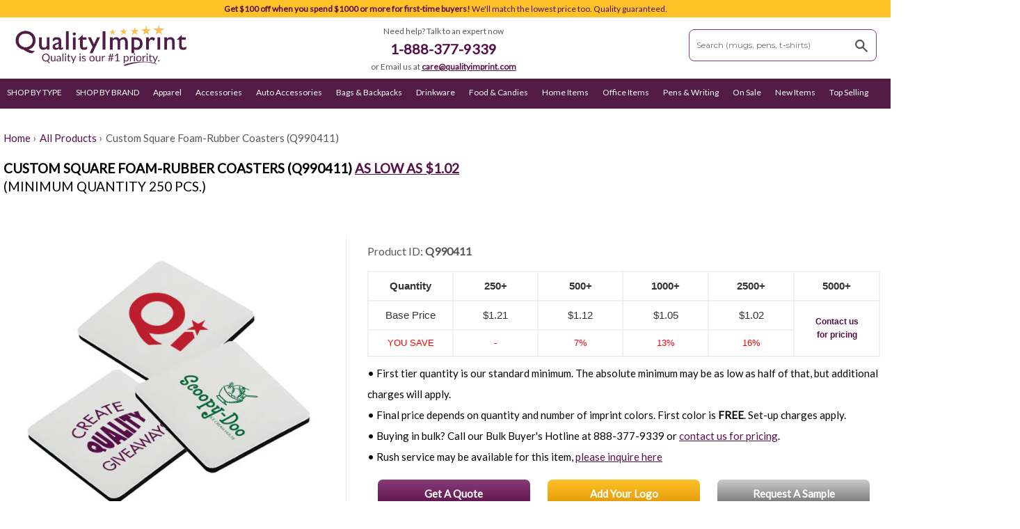

--- FILE ---
content_type: text/html; charset=utf-8
request_url: https://www.qualityimprint.com/products/square-foamrubber-coastersq990411
body_size: 48956
content:
<!DOCTYPE html>
<!--[if lt IE 7]><html class="no-js lt-ie9 lt-ie8 lt-ie7" lang="en"> <![endif]-->
<!--[if IE 7]><html class="no-js lt-ie9 lt-ie8" lang="en"> <![endif]-->
<!--[if IE 8]><html class="no-js lt-ie9" lang="en"> <![endif]-->
<!--[if IE 9 ]><html class="ie9 no-js"> <![endif]-->
<!--[if (gt IE 9)|!(IE)]><!--> 
<html class="no-touch no-js" lang="en"> <!--<![endif]-->
<head>
  <!--- Google Tag Manager Start - AP - 07302023 START --->
<script>(function(w,d,s,l,i){w[l]=w[l]||[];w[l].push({'gtm.start':
new Date().getTime(),event:'gtm.js'});var f=d.getElementsByTagName(s)[0],
j=d.createElement(s),dl=l!='dataLayer'?'&l='+l:'';j.async=true;j.src=
'https://www.googletagmanager.com/gtm.js?id='+i+dl;f.parentNode.insertBefore(j,f);
})(window,document,'script','dataLayer','GTM-K4729W');</script>
<!--- Google Tag Manager End - AP - 07302023 END --->
  
  <!-- Global site tag (gtag.js) - Google Ads -->
<script async src="https://www.googletagmanager.com/gtag/js?id=AW-935204165"></script>
   <script src="https://unpkg.com/sweetalert/dist/sweetalert.min.js"></script>
<script>
  window.dataLayer = window.dataLayer || [];
  function gtag(){dataLayer.push(arguments);}
  gtag('js', new Date());

  gtag('config', 'AW-935204165');
</script>
<link rel="shortcut icon" href="https://cdn.shopify.com/s/files/1/0964/0162/files/favicon.ico?v=1750795455" type="image/x-icon">
<link rel="icon" href="https://cdn.shopify.com/s/files/1/0964/0162/files/favicon.ico?v=1750795455" type="image/x-icon">


  
<!-- PROGRESSIFY-ME:START -->
<link rel="manifest" href="/a/progressify/promolicious/manifest.json">
<!-- PROGRESSIFY-ME:END -->

  <meta name="theme-color" content="#ffffff"><link rel="manifest" href="/a/pwa/promolicious/manifest" />
    <script type="text/javascript">
var pwaPrompt;var pwaPromptSet;window.addEventListener('beforeinstallprompt', function(e) {pwaPrompt = e;pwaPromptSet=true;});</script>
    
<!--Step 2: Minimize page flickering-->
<style>.async-hide { opacity: 0 !important} </style>
<script>(function(a,s,y,n,c,h,i,d,e){s.className+=' '+y;h.start=1*new Date;
h.end=i=function(){s.className=s.className.replace(RegExp(' ?'+y),'')};
(a[n]=a[n]||[]).hide=h;setTimeout(function(){i();h.end=null},c);h.timeout=c;
})(window,document.documentElement,'async-hide','dataLayer',4000,
{'GTM-N8T6WN6':true});</script>
<!--Step 2: Minimize page flickering



 
  <meta name="wot-verification" content="b49eaec293bb0105d7b7"/>

   

 

  

  
<!-- Facebook Pixel Code -->
<script>
  !function(f,b,e,v,n,t,s)
  {if(f.fbq)return;n=f.fbq=function(){n.callMethod?
  n.callMethod.apply(n,arguments):n.queue.push(arguments)};
  if(!f._fbq)f._fbq=n;n.push=n;n.loaded=!0;n.version='2.0';
  n.queue=[];t=b.createElement(e);t.async=!0;
  t.src=v;s=b.getElementsByTagName(e)[0];
  s.parentNode.insertBefore(t,s)}(window, document,'script',
  'https://connect.facebook.net/en_US/fbevents.js');
  fbq('init', '2833394136759593');
  fbq('track', 'PageView');
</script>
<noscript><img height="1" width="1" style="display:none"
  src="https://www.facebook.com/tr?id=2833394136759593&ev=PageView&noscript=1"
/></noscript>
<!-- End Facebook Pixel Code -->

  
  
<!-- Title & Meta Desc Tags Start -->
  
  
<title>  


  
   Custom Square Foam-Rubber Coasters (Q990411) - Coasters with Logo | Quality Imprint Promotional Products

 
 


 



</title> 
 
 

  

  
    <meta 
      name="description"
      content="Buy Custom Square Foam-Rubber Coasters (Q990411) with Your Logo. Get Quality Products + Online Shipment + Personalized Service + Satisfaction Guaranteed."
    >
  
  
  
  


 
  

  

<!-- Title & Meta Desc Tags End -->  
  
<meta property="fb:pages" content="1482335958762365" />
<!-- Basic page needs ================================================== -->
<meta charset="utf-8">
<meta http-equiv="X-UA-Compatible" content="IE=edge,chrome=1">

<meta name="msvalidate.01" content="28B2AAC36B2509B80D3BE38BDAB88DEE" />
<meta name="msvalidate.01" content="C448407E03C2F6D982848D3901D9F18D" />
    
   
<meta name="amp-google-client-id-api" content="gtag">    
  <amp-analytics type="gtag" data-credentials="include">
    <script type="application/json">
    {
      "vars": {
        "gtag_id": "AW-935204165",
        "config": {
          "AW-935204165": {
            "groups": "default"
          }
        }
      },
      "triggers": {
      }
    }
    </script>
  </amp-analytics> 
      
  
  	<link rel="shortcut icon" href="//www.qualityimprint.com/cdn/shop/t/4/assets/favicon.png?v=111971565963980690391466525423" type="image/png" />
  

  <!-- Product meta ================================================== -->
  


  <meta property="og:type" content="product">
  <meta property="og:title" content="Square Foam-Rubber Coasters (Q990411)">
  <meta property="og:url" content="https://www.qualityimprint.com/products/square-foamrubber-coastersq990411">
  
    <meta property="og:image" content="http://www.qualityimprint.com/cdn/shop/products/Q990411-coasters_grande.jpg?v=1499450486">
    <meta property="og:image:secure_url" content="https://www.qualityimprint.com/cdn/shop/products/Q990411-coasters_grande.jpg?v=1499450486">
  
    <meta property="og:image" content="http://www.qualityimprint.com/cdn/shop/products/Q990411-coasters-blank_grande.jpg?v=1508262159">
    <meta property="og:image:secure_url" content="https://www.qualityimprint.com/cdn/shop/products/Q990411-coasters-blank_grande.jpg?v=1508262159">
  
  <meta property="og:price:amount" content="1.02">
  <meta property="og:price:currency" content="USD">


<meta property="og:site_name" content="QualityImprint">

  

<meta name="twitter:card" content="summary">

  
  
  <meta name="twitter:site" content="@qualityimprint">


  <meta name="twitter:card" content="product">
  <meta name="twitter:title" content="Square Foam-Rubber Coasters (Q990411)">
  <meta name="twitter:description" content="PRODUCT DETAILS:

Measurement: 3.75 in. W X 3.75 in. H.  Weighs  0.06 lb. 

 Made of foam; rubber. 
 Available color option/s: White
Set up fee applies on printed order
Supported imprint method/s: Silkscreen

 Minimum order quantity:   250   piece/s 

Quality Square Foam-Rubber Coasters for your Brand">
  <meta name="twitter:image" content="https://www.qualityimprint.com/cdn/shop/products/Q990411-coasters_medium.jpg?v=1499450486">
  <meta name="twitter:image:width" content="240">
  <meta name="twitter:image:height" content="240">



  <!-- Helpers ================================================== -->
  

 






 



 
   
 
 
	<link rel="canonical" href="https://www.qualityimprint.com/products/square-foamrubber-coastersq990411">	
 


 <meta name="canonicalURL" content="https://www.qualityimprint.com/products/square-foamrubber-coastersq990411" />
 <meta name="showAllCanonical" content="false" />
 <meta name="current_tags" content="}" />
 


 
  
   
 
 

  
  
 
   
 
   
    
  <link rel="canonical" href="https://www.qualityimprint.com/products/square-foamrubber-coastersq990411" />
  <meta name="viewport" content="width=device-width,initial-scale=1">

       <!-- 0818 nav start ================================================== -->
      <link href="//www.qualityimprint.com/cdn/shop/t/4/assets/0818_nav_styles.css?v=167126523558864537411548170120" rel="stylesheet" type="text/css" media="all" />
      
       <!-- 0818 nav end ================================================== -->
      
  

  <!-- CSS ================================================== -->
   <link href="//www.qualityimprint.com/cdn/shop/t/4/assets/timber.scss.css?v=101466928935853759501767612670" rel="stylesheet" type="text/css" media="all" />
   
  
  
   <link href="//www.qualityimprint.com/cdn/shop/t/4/assets/custom_home.css?v=58369074449930046051767608662" rel="stylesheet" type="text/css" media="all" />
  
  
    <link href="//www.qualityimprint.com/cdn/shop/t/4/assets/proddetail.css?v=52176845244280173881751199961" rel="stylesheet" type="text/css" media="all" />
  
 
   
     
  


 


 <script  >
    
   function openCity(cityName) {
      var i;
      var x = document.getElementsByClassName("city");
      for (i = 0; i < x.length; i++) {
         x[i].style.display = "none";  
      }
      document.getElementById(cityName).style.display = "block";  
    
    switch (cityName) {
    case 'London':
         disableElemDiv('London', false);	
         disableElemDiv('Paris', true);
         disableElemDiv('Tokyo', true);
        break; 
    case 'Paris':
         disableElemDiv('London', true);	
         disableElemDiv('Paris', false);
         disableElemDiv('Tokyo', true);
        break; 
    case 'Tokyo': 
         disableElemDiv('London', true);	
         disableElemDiv('Paris', true);
         disableElemDiv('Tokyo', false);
        break; 
    
	}
     
      document.getElementById("siteRef").value = 'product page';
      document.getElementById("itemQuoteId").value = 'Square Foam-Rubber Coasters (Q990411)'; 
    
  }
  
  function disableElemDiv(cityName, enableVal) {
  
   var nodes = document.getElementById(cityName).getElementsByTagName('*');
    for(var i = 0; i < nodes.length; i++){
      //alert(nodes[i].id);  
      nodes[i].disabled = enableVal;
    }
   }

   
   
   
   function submitContactRegis() {
  	 alert('1');
       var action  = '/contact?';
    action += encodeURIComponent('form_type') +'='+ encodeURIComponent('contact');
    action += '&'+ encodeURIComponent('utf8') +'='+ encodeURIComponent('✓'); 
    action += '&'+ encodeURIComponent('contact[email]') +'='+ encodeURIComponent("matthew.poako@gmail.com");
    action += '&'+ encodeURIComponent('contact[body]') +'='+ encodeURIComponent("testing101");
	 alert(action);
/* Submit the form
//---------------------------------------*/ 
    $.ajax({
        type: "POST",
        async: true,
        url:  action , 
        error: function(jqXHR, textStatus, errorThrown) {
            //  Request Failed. 
          alert(errorThrown);
        },
        success: function(response) {
            // Assume Success. 'response' is the complete HTML page of the 
            // contact success form, so likely won't be helpful
            alert('success');
        } 
    });
     alert('3');
   }
   
   
   function submitInquiryForm(formType) {
   	
     var contactForm = document.getElementById('contact_form');
     
      switch (formType) {
      case 'quote':
		
           gtag('event', 'conversion', {'send_to': 'AW-935204165/6zH7CIn-r2MQxar4vQM'});
              
          //alert('quote');
          break; 
          
      case 'addlogo':
			
            gtag('event', 'conversion', {'send_to': 'AW-935204165/astVCMS9uGMQxar4vQM'});
          
           //alert('addlogo');
          break; 
      case 'sample': 
          
		   gtag('event', 'conversion', {'send_to': 'AW-935204165/9EHtCJHR_WMQxar4vQM'});
          
          //alert('sample');
          break; 

      }
     
     contactForm.submit();
     
   }
   
</script>

 



        
   
   <script src="https://smtpjs.com/v2/smtp.js" > </script>   
      
  <!-- Header hook for plugins ================================================== -->
  <script>window.performance && window.performance.mark && window.performance.mark('shopify.content_for_header.start');</script><meta name="google-site-verification" content="kAe4A9AVFwIUOhER_X_xZrh0_Xi9h8xk_clzLC9Y7nE">
<meta name="google-site-verification" content="SSwiahHpemYPCfPERuYf2xr1Nnv2Zc7B3lSQn9oeUYo">
<meta id="shopify-digital-wallet" name="shopify-digital-wallet" content="/9640162/digital_wallets/dialog">
<meta name="shopify-checkout-api-token" content="0013f4e6401aebd4114331086e4aa46d">
<link rel="alternate" type="application/json+oembed" href="https://www.qualityimprint.com/products/square-foamrubber-coastersq990411.oembed">
<script async="async" src="/checkouts/internal/preloads.js?locale=en-US"></script>
<link rel="preconnect" href="https://shop.app" crossorigin="anonymous">
<script async="async" src="https://shop.app/checkouts/internal/preloads.js?locale=en-US&shop_id=9640162" crossorigin="anonymous"></script>
<script id="apple-pay-shop-capabilities" type="application/json">{"shopId":9640162,"countryCode":"US","currencyCode":"USD","merchantCapabilities":["supports3DS"],"merchantId":"gid:\/\/shopify\/Shop\/9640162","merchantName":"QualityImprint","requiredBillingContactFields":["postalAddress","email","phone"],"requiredShippingContactFields":["postalAddress","email","phone"],"shippingType":"shipping","supportedNetworks":["visa","masterCard","amex"],"total":{"type":"pending","label":"QualityImprint","amount":"1.00"},"shopifyPaymentsEnabled":true,"supportsSubscriptions":true}</script>
<script id="shopify-features" type="application/json">{"accessToken":"0013f4e6401aebd4114331086e4aa46d","betas":["rich-media-storefront-analytics"],"domain":"www.qualityimprint.com","predictiveSearch":true,"shopId":9640162,"locale":"en"}</script>
<script>var Shopify = Shopify || {};
Shopify.shop = "promolicious.myshopify.com";
Shopify.locale = "en";
Shopify.currency = {"active":"USD","rate":"1.0"};
Shopify.country = "US";
Shopify.theme = {"name":"Supply","id":46467460,"schema_name":null,"schema_version":null,"theme_store_id":679,"role":"main"};
Shopify.theme.handle = "null";
Shopify.theme.style = {"id":null,"handle":null};
Shopify.cdnHost = "www.qualityimprint.com/cdn";
Shopify.routes = Shopify.routes || {};
Shopify.routes.root = "/";</script>
<script type="module">!function(o){(o.Shopify=o.Shopify||{}).modules=!0}(window);</script>
<script>!function(o){function n(){var o=[];function n(){o.push(Array.prototype.slice.apply(arguments))}return n.q=o,n}var t=o.Shopify=o.Shopify||{};t.loadFeatures=n(),t.autoloadFeatures=n()}(window);</script>
<script>
  window.ShopifyPay = window.ShopifyPay || {};
  window.ShopifyPay.apiHost = "shop.app\/pay";
  window.ShopifyPay.redirectState = null;
</script>
<script id="shop-js-analytics" type="application/json">{"pageType":"product"}</script>
<script defer="defer" async type="module" src="//www.qualityimprint.com/cdn/shopifycloud/shop-js/modules/v2/client.init-shop-cart-sync_BdyHc3Nr.en.esm.js"></script>
<script defer="defer" async type="module" src="//www.qualityimprint.com/cdn/shopifycloud/shop-js/modules/v2/chunk.common_Daul8nwZ.esm.js"></script>
<script type="module">
  await import("//www.qualityimprint.com/cdn/shopifycloud/shop-js/modules/v2/client.init-shop-cart-sync_BdyHc3Nr.en.esm.js");
await import("//www.qualityimprint.com/cdn/shopifycloud/shop-js/modules/v2/chunk.common_Daul8nwZ.esm.js");

  window.Shopify.SignInWithShop?.initShopCartSync?.({"fedCMEnabled":true,"windoidEnabled":true});

</script>
<script>
  window.Shopify = window.Shopify || {};
  if (!window.Shopify.featureAssets) window.Shopify.featureAssets = {};
  window.Shopify.featureAssets['shop-js'] = {"shop-cart-sync":["modules/v2/client.shop-cart-sync_QYOiDySF.en.esm.js","modules/v2/chunk.common_Daul8nwZ.esm.js"],"init-fed-cm":["modules/v2/client.init-fed-cm_DchLp9rc.en.esm.js","modules/v2/chunk.common_Daul8nwZ.esm.js"],"shop-button":["modules/v2/client.shop-button_OV7bAJc5.en.esm.js","modules/v2/chunk.common_Daul8nwZ.esm.js"],"init-windoid":["modules/v2/client.init-windoid_DwxFKQ8e.en.esm.js","modules/v2/chunk.common_Daul8nwZ.esm.js"],"shop-cash-offers":["modules/v2/client.shop-cash-offers_DWtL6Bq3.en.esm.js","modules/v2/chunk.common_Daul8nwZ.esm.js","modules/v2/chunk.modal_CQq8HTM6.esm.js"],"shop-toast-manager":["modules/v2/client.shop-toast-manager_CX9r1SjA.en.esm.js","modules/v2/chunk.common_Daul8nwZ.esm.js"],"init-shop-email-lookup-coordinator":["modules/v2/client.init-shop-email-lookup-coordinator_UhKnw74l.en.esm.js","modules/v2/chunk.common_Daul8nwZ.esm.js"],"pay-button":["modules/v2/client.pay-button_DzxNnLDY.en.esm.js","modules/v2/chunk.common_Daul8nwZ.esm.js"],"avatar":["modules/v2/client.avatar_BTnouDA3.en.esm.js"],"init-shop-cart-sync":["modules/v2/client.init-shop-cart-sync_BdyHc3Nr.en.esm.js","modules/v2/chunk.common_Daul8nwZ.esm.js"],"shop-login-button":["modules/v2/client.shop-login-button_D8B466_1.en.esm.js","modules/v2/chunk.common_Daul8nwZ.esm.js","modules/v2/chunk.modal_CQq8HTM6.esm.js"],"init-customer-accounts-sign-up":["modules/v2/client.init-customer-accounts-sign-up_C8fpPm4i.en.esm.js","modules/v2/client.shop-login-button_D8B466_1.en.esm.js","modules/v2/chunk.common_Daul8nwZ.esm.js","modules/v2/chunk.modal_CQq8HTM6.esm.js"],"init-shop-for-new-customer-accounts":["modules/v2/client.init-shop-for-new-customer-accounts_CVTO0Ztu.en.esm.js","modules/v2/client.shop-login-button_D8B466_1.en.esm.js","modules/v2/chunk.common_Daul8nwZ.esm.js","modules/v2/chunk.modal_CQq8HTM6.esm.js"],"init-customer-accounts":["modules/v2/client.init-customer-accounts_dRgKMfrE.en.esm.js","modules/v2/client.shop-login-button_D8B466_1.en.esm.js","modules/v2/chunk.common_Daul8nwZ.esm.js","modules/v2/chunk.modal_CQq8HTM6.esm.js"],"shop-follow-button":["modules/v2/client.shop-follow-button_CkZpjEct.en.esm.js","modules/v2/chunk.common_Daul8nwZ.esm.js","modules/v2/chunk.modal_CQq8HTM6.esm.js"],"lead-capture":["modules/v2/client.lead-capture_BntHBhfp.en.esm.js","modules/v2/chunk.common_Daul8nwZ.esm.js","modules/v2/chunk.modal_CQq8HTM6.esm.js"],"checkout-modal":["modules/v2/client.checkout-modal_CfxcYbTm.en.esm.js","modules/v2/chunk.common_Daul8nwZ.esm.js","modules/v2/chunk.modal_CQq8HTM6.esm.js"],"shop-login":["modules/v2/client.shop-login_Da4GZ2H6.en.esm.js","modules/v2/chunk.common_Daul8nwZ.esm.js","modules/v2/chunk.modal_CQq8HTM6.esm.js"],"payment-terms":["modules/v2/client.payment-terms_MV4M3zvL.en.esm.js","modules/v2/chunk.common_Daul8nwZ.esm.js","modules/v2/chunk.modal_CQq8HTM6.esm.js"]};
</script>
<script>(function() {
  var isLoaded = false;
  function asyncLoad() {
    if (isLoaded) return;
    isLoaded = true;
    var urls = ["\/\/www.powr.io\/powr.js?powr-token=promolicious.myshopify.com\u0026external-type=shopify\u0026shop=promolicious.myshopify.com","https:\/\/ecommplugins-trustboxsettings.trustpilot.com\/promolicious.myshopify.com.js?settings=1628639840852\u0026shop=promolicious.myshopify.com","https:\/\/ecommplugins-scripts.trustpilot.com\/v2.1\/js\/header.min.js?settings=eyJrZXkiOiJoRFB5dHRJTkZkVEVTT2gwIiwicyI6Im5vbmUifQ==\u0026v=2.5\u0026shop=promolicious.myshopify.com","https:\/\/cdn.productcustomizer.com\/storefront\/production-product-customizer-v2.js?shop=promolicious.myshopify.com"];
    for (var i = 0; i < urls.length; i++) {
      var s = document.createElement('script');
      s.type = 'text/javascript';
      s.async = true;
      s.src = urls[i];
      var x = document.getElementsByTagName('script')[0];
      x.parentNode.insertBefore(s, x);
    }
  };
  if(window.attachEvent) {
    window.attachEvent('onload', asyncLoad);
  } else {
    window.addEventListener('load', asyncLoad, false);
  }
})();</script>
<script id="__st">var __st={"a":9640162,"offset":-28800,"reqid":"c95f8ff0-4bf2-4a8f-b26c-4d31bfb33926-1769005864","pageurl":"www.qualityimprint.com\/products\/square-foamrubber-coastersq990411","u":"8f29ab15600d","p":"product","rtyp":"product","rid":11718297679};</script>
<script>window.ShopifyPaypalV4VisibilityTracking = true;</script>
<script id="captcha-bootstrap">!function(){'use strict';const t='contact',e='account',n='new_comment',o=[[t,t],['blogs',n],['comments',n],[t,'customer']],c=[[e,'customer_login'],[e,'guest_login'],[e,'recover_customer_password'],[e,'create_customer']],r=t=>t.map((([t,e])=>`form[action*='/${t}']:not([data-nocaptcha='true']) input[name='form_type'][value='${e}']`)).join(','),a=t=>()=>t?[...document.querySelectorAll(t)].map((t=>t.form)):[];function s(){const t=[...o],e=r(t);return a(e)}const i='password',u='form_key',d=['recaptcha-v3-token','g-recaptcha-response','h-captcha-response',i],f=()=>{try{return window.sessionStorage}catch{return}},m='__shopify_v',_=t=>t.elements[u];function p(t,e,n=!1){try{const o=window.sessionStorage,c=JSON.parse(o.getItem(e)),{data:r}=function(t){const{data:e,action:n}=t;return t[m]||n?{data:e,action:n}:{data:t,action:n}}(c);for(const[e,n]of Object.entries(r))t.elements[e]&&(t.elements[e].value=n);n&&o.removeItem(e)}catch(o){console.error('form repopulation failed',{error:o})}}const l='form_type',E='cptcha';function T(t){t.dataset[E]=!0}const w=window,h=w.document,L='Shopify',v='ce_forms',y='captcha';let A=!1;((t,e)=>{const n=(g='f06e6c50-85a8-45c8-87d0-21a2b65856fe',I='https://cdn.shopify.com/shopifycloud/storefront-forms-hcaptcha/ce_storefront_forms_captcha_hcaptcha.v1.5.2.iife.js',D={infoText:'Protected by hCaptcha',privacyText:'Privacy',termsText:'Terms'},(t,e,n)=>{const o=w[L][v],c=o.bindForm;if(c)return c(t,g,e,D).then(n);var r;o.q.push([[t,g,e,D],n]),r=I,A||(h.body.append(Object.assign(h.createElement('script'),{id:'captcha-provider',async:!0,src:r})),A=!0)});var g,I,D;w[L]=w[L]||{},w[L][v]=w[L][v]||{},w[L][v].q=[],w[L][y]=w[L][y]||{},w[L][y].protect=function(t,e){n(t,void 0,e),T(t)},Object.freeze(w[L][y]),function(t,e,n,w,h,L){const[v,y,A,g]=function(t,e,n){const i=e?o:[],u=t?c:[],d=[...i,...u],f=r(d),m=r(i),_=r(d.filter((([t,e])=>n.includes(e))));return[a(f),a(m),a(_),s()]}(w,h,L),I=t=>{const e=t.target;return e instanceof HTMLFormElement?e:e&&e.form},D=t=>v().includes(t);t.addEventListener('submit',(t=>{const e=I(t);if(!e)return;const n=D(e)&&!e.dataset.hcaptchaBound&&!e.dataset.recaptchaBound,o=_(e),c=g().includes(e)&&(!o||!o.value);(n||c)&&t.preventDefault(),c&&!n&&(function(t){try{if(!f())return;!function(t){const e=f();if(!e)return;const n=_(t);if(!n)return;const o=n.value;o&&e.removeItem(o)}(t);const e=Array.from(Array(32),(()=>Math.random().toString(36)[2])).join('');!function(t,e){_(t)||t.append(Object.assign(document.createElement('input'),{type:'hidden',name:u})),t.elements[u].value=e}(t,e),function(t,e){const n=f();if(!n)return;const o=[...t.querySelectorAll(`input[type='${i}']`)].map((({name:t})=>t)),c=[...d,...o],r={};for(const[a,s]of new FormData(t).entries())c.includes(a)||(r[a]=s);n.setItem(e,JSON.stringify({[m]:1,action:t.action,data:r}))}(t,e)}catch(e){console.error('failed to persist form',e)}}(e),e.submit())}));const S=(t,e)=>{t&&!t.dataset[E]&&(n(t,e.some((e=>e===t))),T(t))};for(const o of['focusin','change'])t.addEventListener(o,(t=>{const e=I(t);D(e)&&S(e,y())}));const B=e.get('form_key'),M=e.get(l),P=B&&M;t.addEventListener('DOMContentLoaded',(()=>{const t=y();if(P)for(const e of t)e.elements[l].value===M&&p(e,B);[...new Set([...A(),...v().filter((t=>'true'===t.dataset.shopifyCaptcha))])].forEach((e=>S(e,t)))}))}(h,new URLSearchParams(w.location.search),n,t,e,['guest_login'])})(!0,!0)}();</script>
<script integrity="sha256-4kQ18oKyAcykRKYeNunJcIwy7WH5gtpwJnB7kiuLZ1E=" data-source-attribution="shopify.loadfeatures" defer="defer" src="//www.qualityimprint.com/cdn/shopifycloud/storefront/assets/storefront/load_feature-a0a9edcb.js" crossorigin="anonymous"></script>
<script crossorigin="anonymous" defer="defer" src="//www.qualityimprint.com/cdn/shopifycloud/storefront/assets/shopify_pay/storefront-65b4c6d7.js?v=20250812"></script>
<script data-source-attribution="shopify.dynamic_checkout.dynamic.init">var Shopify=Shopify||{};Shopify.PaymentButton=Shopify.PaymentButton||{isStorefrontPortableWallets:!0,init:function(){window.Shopify.PaymentButton.init=function(){};var t=document.createElement("script");t.src="https://www.qualityimprint.com/cdn/shopifycloud/portable-wallets/latest/portable-wallets.en.js",t.type="module",document.head.appendChild(t)}};
</script>
<script data-source-attribution="shopify.dynamic_checkout.buyer_consent">
  function portableWalletsHideBuyerConsent(e){var t=document.getElementById("shopify-buyer-consent"),n=document.getElementById("shopify-subscription-policy-button");t&&n&&(t.classList.add("hidden"),t.setAttribute("aria-hidden","true"),n.removeEventListener("click",e))}function portableWalletsShowBuyerConsent(e){var t=document.getElementById("shopify-buyer-consent"),n=document.getElementById("shopify-subscription-policy-button");t&&n&&(t.classList.remove("hidden"),t.removeAttribute("aria-hidden"),n.addEventListener("click",e))}window.Shopify?.PaymentButton&&(window.Shopify.PaymentButton.hideBuyerConsent=portableWalletsHideBuyerConsent,window.Shopify.PaymentButton.showBuyerConsent=portableWalletsShowBuyerConsent);
</script>
<script data-source-attribution="shopify.dynamic_checkout.cart.bootstrap">document.addEventListener("DOMContentLoaded",(function(){function t(){return document.querySelector("shopify-accelerated-checkout-cart, shopify-accelerated-checkout")}if(t())Shopify.PaymentButton.init();else{new MutationObserver((function(e,n){t()&&(Shopify.PaymentButton.init(),n.disconnect())})).observe(document.body,{childList:!0,subtree:!0})}}));
</script>
<link id="shopify-accelerated-checkout-styles" rel="stylesheet" media="screen" href="https://www.qualityimprint.com/cdn/shopifycloud/portable-wallets/latest/accelerated-checkout-backwards-compat.css" crossorigin="anonymous">
<style id="shopify-accelerated-checkout-cart">
        #shopify-buyer-consent {
  margin-top: 1em;
  display: inline-block;
  width: 100%;
}

#shopify-buyer-consent.hidden {
  display: none;
}

#shopify-subscription-policy-button {
  background: none;
  border: none;
  padding: 0;
  text-decoration: underline;
  font-size: inherit;
  cursor: pointer;
}

#shopify-subscription-policy-button::before {
  box-shadow: none;
}

      </style>
<link rel="stylesheet" media="screen" href="//www.qualityimprint.com/cdn/shop/t/4/compiled_assets/styles.css?v=69504">
<script>window.performance && window.performance.mark && window.performance.mark('shopify.content_for_header.end');</script>
<script type="text/javascript">window.moneyFormat = "$ {{amount}}";
    window.shopCurrency = "USD";
    window.assetsUrl = '//www.qualityimprint.com/cdn/shop/t/4/assets/';
  </script>
  <link href="//www.qualityimprint.com/cdn/shop/t/4/assets/globo.alsobought.css?v=143984948256761464431570780642" rel="stylesheet" type="text/css" media="all" />  <script src="//www.qualityimprint.com/cdn/shop/t/4/assets/globo.alsobought.js?v=67159749617665473141570780644" data-instant-track type="text/javascript"></script>
  <script data-instant-track>
    var globoAlsoBought = new globoAlsoBought({
      apiUrl: "https://related-products.globosoftware.net/api",
      shop: "promolicious.myshopify.com",
      domain: "www.qualityimprint.com",
      view_name: 'globo.related',
      cart_properties_name: 'utm_source',
      cart_properties_value: 'globoRelatedProducts',
      manualRecommendations: {},
      discount: false,
      redirect: true,
      exclude_tags: [],
      carousel_items: 6,
      carousel_autoplay: false,
      productBoughtTogether: {
        enable: false,
        limit: 10,
        random: false,
        template: 2,
        thisItem: true,
        conditions: ["vendor","type","collection","tags","global"]
      },
      productRelated: {
        enable: true,
        limit: 20,
        random: false,
        template: 1,
        thisItem: false,
        conditions: ["vendor","type","collection","tags"]
      },
      cart: {
        enable: true,
        limit: 10,
        random: false,
        template: 3,
        conditions: ["tags","global"],
        products: []
      },product: {
          id: 11718297679,
          title: "Square Foam-Rubber Coasters (Q990411)",
          handle: "square-foamrubber-coastersq990411",
          price: 102,
          compare_at_price: null,
          images: ["//www.qualityimprint.com/cdn/shop/products/Q990411-coasters.jpg?v=1499450486"],
          variants: [{"id":44096941261019,"title":"250","option1":"250","option2":null,"option3":null,"sku":"Q990411","requires_shipping":true,"taxable":true,"featured_image":{"id":28847635279,"product_id":11718297679,"position":1,"created_at":"2017-07-07T11:01:26-07:00","updated_at":"2017-07-07T11:01:26-07:00","alt":null,"width":500,"height":500,"src":"\/\/www.qualityimprint.com\/cdn\/shop\/products\/Q990411-coasters.jpg?v=1499450486","variant_ids":[44096941261019,44096941293787,44096941326555,44096941359323]},"available":true,"name":"Square Foam-Rubber Coasters (Q990411) - 250","public_title":"250","options":["250"],"price":121,"weight":27,"compare_at_price":null,"inventory_quantity":3750,"inventory_management":"shopify","inventory_policy":"continue","barcode":"2520","featured_media":{"alt":null,"id":406446932061,"position":1,"preview_image":{"aspect_ratio":1.0,"height":500,"width":500,"src":"\/\/www.qualityimprint.com\/cdn\/shop\/products\/Q990411-coasters.jpg?v=1499450486"}},"requires_selling_plan":false,"selling_plan_allocations":[],"quantity_rule":{"min":1,"max":null,"increment":1}},{"id":44096941293787,"title":"500","option1":"500","option2":null,"option3":null,"sku":"Q990411_2","requires_shipping":true,"taxable":true,"featured_image":{"id":28847635279,"product_id":11718297679,"position":1,"created_at":"2017-07-07T11:01:26-07:00","updated_at":"2017-07-07T11:01:26-07:00","alt":null,"width":500,"height":500,"src":"\/\/www.qualityimprint.com\/cdn\/shop\/products\/Q990411-coasters.jpg?v=1499450486","variant_ids":[44096941261019,44096941293787,44096941326555,44096941359323]},"available":true,"name":"Square Foam-Rubber Coasters (Q990411) - 500","public_title":"500","options":["500"],"price":112,"weight":27,"compare_at_price":null,"inventory_quantity":3750,"inventory_management":"shopify","inventory_policy":"continue","barcode":"2520","featured_media":{"alt":null,"id":406446932061,"position":1,"preview_image":{"aspect_ratio":1.0,"height":500,"width":500,"src":"\/\/www.qualityimprint.com\/cdn\/shop\/products\/Q990411-coasters.jpg?v=1499450486"}},"requires_selling_plan":false,"selling_plan_allocations":[],"quantity_rule":{"min":1,"max":null,"increment":1}},{"id":44096941326555,"title":"1000","option1":"1000","option2":null,"option3":null,"sku":"Q990411_3","requires_shipping":true,"taxable":true,"featured_image":{"id":28847635279,"product_id":11718297679,"position":1,"created_at":"2017-07-07T11:01:26-07:00","updated_at":"2017-07-07T11:01:26-07:00","alt":null,"width":500,"height":500,"src":"\/\/www.qualityimprint.com\/cdn\/shop\/products\/Q990411-coasters.jpg?v=1499450486","variant_ids":[44096941261019,44096941293787,44096941326555,44096941359323]},"available":true,"name":"Square Foam-Rubber Coasters (Q990411) - 1000","public_title":"1000","options":["1000"],"price":105,"weight":27,"compare_at_price":null,"inventory_quantity":3750,"inventory_management":"shopify","inventory_policy":"continue","barcode":"2520","featured_media":{"alt":null,"id":406446932061,"position":1,"preview_image":{"aspect_ratio":1.0,"height":500,"width":500,"src":"\/\/www.qualityimprint.com\/cdn\/shop\/products\/Q990411-coasters.jpg?v=1499450486"}},"requires_selling_plan":false,"selling_plan_allocations":[],"quantity_rule":{"min":1,"max":null,"increment":1}},{"id":44096941359323,"title":"2500","option1":"2500","option2":null,"option3":null,"sku":"Q990411_4","requires_shipping":true,"taxable":true,"featured_image":{"id":28847635279,"product_id":11718297679,"position":1,"created_at":"2017-07-07T11:01:26-07:00","updated_at":"2017-07-07T11:01:26-07:00","alt":null,"width":500,"height":500,"src":"\/\/www.qualityimprint.com\/cdn\/shop\/products\/Q990411-coasters.jpg?v=1499450486","variant_ids":[44096941261019,44096941293787,44096941326555,44096941359323]},"available":true,"name":"Square Foam-Rubber Coasters (Q990411) - 2500","public_title":"2500","options":["2500"],"price":102,"weight":27,"compare_at_price":null,"inventory_quantity":3750,"inventory_management":"shopify","inventory_policy":"continue","barcode":"2520","featured_media":{"alt":null,"id":406446932061,"position":1,"preview_image":{"aspect_ratio":1.0,"height":500,"width":500,"src":"\/\/www.qualityimprint.com\/cdn\/shop\/products\/Q990411-coasters.jpg?v=1499450486"}},"requires_selling_plan":false,"selling_plan_allocations":[],"quantity_rule":{"min":1,"max":null,"increment":1}}],
          available: true,
          vendor: "Fields Manufacturing Inc",
          product_type: "Drinkware",
          tags: ["Coasters"],
          collection:"barwares"},no_image_url: "https://cdn.shopify.com/s/images/admin/no-image-large.gif"
    });
  </script>
  

  

<!--[if lt IE 9]>
<script src="//cdnjs.cloudflare.com/ajax/libs/html5shiv/3.7.2/html5shiv.min.js" type="text/javascript"></script>
<script src="//www.qualityimprint.com/cdn/shop/t/4/assets/respond.min.js?v=52248677837542619231444006081" type="text/javascript"></script>
<link href="//www.qualityimprint.com/cdn/shop/t/4/assets/respond-proxy.html" id="respond-proxy" rel="respond-proxy" />
<link href="//www.qualityimprint.com/search?q=d8495ec827b6090cc3acc4eda8c60821" id="respond-redirect" rel="respond-redirect" />
<script src="//www.qualityimprint.com/search?q=d8495ec827b6090cc3acc4eda8c60821" type="text/javascript"></script>
<![endif]-->
<!--[if (lte IE 9) ]><script src="//www.qualityimprint.com/cdn/shop/t/4/assets/match-media.min.js?v=159635276924582161481444006081" type="text/javascript"></script><![endif]-->


  
  

      
  <link href="//code.jquery.com/ui/1.9.2/themes/base/jquery-ui.css" rel="stylesheet" type="text/css" media="all" />
  <script src="//ajax.googleapis.com/ajax/libs/jqueryui/1.9.2/jquery-ui.min.js" type="text/javascript" defer="defer"></script>    
  <script src="https://cdn.shopify.com/s/files/1/0700/1486/1586/files/cart.js" type="text/javascript"></script>  
  
  <script src="//ajax.googleapis.com/ajax/libs/jquery/1.12.3/jquery.min.js" type="text/javascript"></script>
  <script src="//www.qualityimprint.com/cdn/shop/t/4/assets/modernizr.min.js?v=26620055551102246001444006081" type="text/javascript"></script> 
 
  
  <script src="//www.qualityimprint.com/cdn/shop/t/4/assets/qi-custom-script.js?v=67439884196004956671560940807" type="text/javascript"></script>
  <meta name="google-site-verification" content="fVrE73bc0czmPF9gTzUWVcN9Dqi8X336nVv5ic9Q0os" />
<!--<link rel="stylesheet" href="https://use.fontawesome.com/releases/v5.3.1/css/all.css" integrity="sha384-mzrmE5qonljUremFsqc01SB46JvROS7bZs3IO2EmfFsd15uHvIt+Y8vEf7N7fWAU" crossorigin="anonymous">-->

  <link href="https://www.jqueryscript.net/css/jquerysctipttop.css" rel="stylesheet" type="text/css">
  <meta name="msvalidate.01" content="53C899D502130DCE56D86D4D06CE1C7C" />


	
  <script type="text/javascript">
    function setCookie(key, value) {
      var expires = new Date();
      expires.setTime(expires.getTime() + (1 * 24 * 60 * 60 * 1000));
      document.cookie = key + '=' + value + ';expires=' + expires.toUTCString();
    }

    function getCookie(key) {
      var keyValue = document.cookie.match('(^|;) ?' + key + '=([^;]*)(;|$)');
      return keyValue ? keyValue[2] : null;
    }
  </script>
   
  <!-- Google Tag Manager --
<script>(function(w,d,s,l,i){w[l]=w[l]||[];w[l].push({'gtm.start':
new Date().getTime(),event:'gtm.js'});var f=d.getElementsByTagName(s)[0],
j=d.createElement(s),dl=l!='dataLayer'?'&l='+l:'';j.async=true;j.src=
'https://www.googletagmanager.com/gtm.js?id='+i+dl;f.parentNode.insertBefore(j,f);
})(window,document,'script','dataLayer','GTM-K4729W');</script>
<!-- End Google Tag Manager -->
  <link href="//www.qualityimprint.com/cdn/shop/t/4/assets/shopstorm-apps.scss.css?v=78195829596500560511623434136" rel="stylesheet" type="text/css" media="all" />
  
      
      
      
      


  <!--schema org start-->
<script type="application/ld+json">
    {
      "@context": "https://schema.org",
      "@type": "Organization",
      "image": "https://cdn.shopify.com/s/files/1/0964/0162/files/manufacturing-line-inspection_cb9b76d9-bf05-4d79-b7f2-aafc817521d5.jpg",
      "url": "https://www.qualityimprint.com",
      "sameAs": ["https://www.facebook.com/qualityimprint", "https://www.instagram.com/qualityimprint/"],
      "logo": "https://cdn.shopify.com/s/files/1/0964/0162/files/qualityimprint-logo.jpg",
      "name": "Quality Imprint",
      "description": "If you are looking for quality promotional products as your giveaway for your next event, QualityImprint is your best choice! We sell all kinds of merchandise you can imprint your logo on. Whether it's for a trade show, fun run, corporate events, and other marketing and branding campaigns, QualityImprint is here for you!",
      "email": "care@qualityimprint.com",
      "telephone": "+1-888-377-9339",
      "address": {
        "@type": "PostalAddress",
        "streetAddress": "P.O. Box 2232",
        "addressLocality": "Montclair",
        "addressCountry": "FR",
        "addressRegion": "California",
        "postalCode": "91763"
      },
     
    }
    </script>
<!--schema org end-->
  
      
<!-- <link href="https://fonts.googleapis.com/css?family=Raleway" rel="stylesheet">-->
  
      
  <script async src="https://cdn.productcustomizer.com/storefront/production-product-customizer-v2.js?shop=promolicious.myshopify.com" type="text/javascript"></script>
  
  
<!-- live_search -->
<!--<script id="live_search_script" data-dir="https://livesearch.s.asaplabs.io/js/addons/sd_shopify_live_search/live_search.js" src="https://livesearch.s.asaplabs.io/js/addons/sd_shopify_live_search/live_search_head.js" async></script>-->
<!-- /live_search -->
  
  
  
 
  <script type="text/javascript">
$(window).scroll(function() {
    var winScrollTop = $(window).scrollTop();
    var winHeight = $(window).height();
    var floaterHeight = $('#floater').outerHeight(true);
    var fromBottom = 20;
    var top = winScrollTop + winHeight - floaterHeight - fromBottom;
	$('#floater').css({'top': top + 'px'});
});
    </script>
  
  
  
  
  <!-- TrustBox script --> <script type="text/javascript" src="//widget.trustpilot.com/bootstrap/v5/tp.widget.bootstrap.min.js" async></script> <!-- End TrustBox script -->
  
  
  
  <!--Lazy Loading -->
<script src="//www.qualityimprint.com/cdn/shop/t/4/assets/lazysizes.min.js?v=52017726365333097691578488726" type="text/javascript"></script>
<style>.lazyload,.lazyloading{opacity:0}.lazyloaded{opacity:1;transition:opacity.3s}</style>
  
  
  <link href="//www.qualityimprint.com/cdn/shop/t/4/assets/ap.css?v=47350784786566611391707065999" rel="stylesheet" type="text/css" media="all" /> 
  
  
  <!--2020 menu start-->
  <link href="https://fonts.googleapis.com/css?family=Lato&display=swap" rel="stylesheet">
<!--<script src="https://kit.fontawesome.com/a076d05399.js"></script>-->
  <style>
   
.swal-button {
  padding: 7px 19px;
  border-radius: 2px;
  background-color: #570f48;
  font-size: 14px;
  color:#ffffff; 
  border: 1px solid #3e549a;
  text-shadow: 0px -1px 0px rgba(0, 0, 0, 0.3);
}

 ul.main-menuxx{ 
     font-family: "Lato","HelveticaNeue","Helvetica Neue",sans-serif;
    background: #511B46; 
    min-height: 43px; 
    width: 100%; 
     padding: 0;
     margin: 0;
    position: relative; 
    font-size:12px;
   
    }
  ul.main-menuxx li{ 
    list-style-type: none;
    }
  ul.main-menuxx > li > a{ 
    padding: 10px 10px; 
    color: #fff; 
    display: block; 
    float: left; 
      text-decoration: none
    }
  ul.main-menuxx li:hover > a{ 
    background: #fff; 
    color: #367fa9; 
    }
  .submenuxx{ 
    position: absolute; 
    display: none; 
    background: #F8C146; 
    z-index: 4999;
    width:100%; 
    margin-top:40px; 
    border-top: 1px solid #000; 
    }
  .submenuxx h2{ 
    margin: 0px; 
    font-size: 14px;
    color: #333; 
      background: #333;padding:10px;color:#fff;margin-bottom:10px;text-align: center
    }
  
   
  ul.subxx{ 
    width: 11%; 
    float: left; 
margin-bottom: 10px;
    }
 ul.subxx li{ 
   
    }
  ul.subxx li a{ 
   padding: 5px;
    color: #333; 
    display: block;
      margin:2px;
      border:1px solid #333;
      text-align: center;
      text-decoration: none
    }
  ul.subxx li a:hover{ 
    background: #333 !important; 
    color: #fff; 
    }
  ul.main-menuxx li:hover .submenuxx{ 
    display: block; 
    }
  
  .subxx h3{
           padding: 0p;
    margin: 0px; 
    font-size: 12px;
    color: #511B46; 
      font-weight: bold;
      background: none;margin-bottom:10px;text-align: center
    }
    </style>
  <!--2020 menu end-->
  <!-- TrustBox script -->
<script type="text/javascript" src="//widget.trustpilot.com/bootstrap/v5/tp.widget.bootstrap.min.js" async></script>
<!-- End TrustBox script -->


<style>
  /* Center the loader */
  #loader {
    position: absolute;
    left: 50%;
    top: 50%;
    z-index: 1;
    width: 180px;
    height: 180px;
    margin: -76px 0 0 -76px;
    border: 26px solid #f3f3f3;
    border-radius: 50%;
    border-top: 26px solid #570f48;
    -webkit-animation: spin 2s linear infinite;
    animation: spin 2s linear infinite;
  }

@-webkit-keyframes spin {
  0% { -webkit-transform: rotate(0deg); }
  100% { -webkit-transform: rotate(360deg); }
}

@keyframes spin {
  0% { transform: rotate(0deg); }
  100% { transform: rotate(360deg); }
}

/* Add animation to "page content" */
.animate-bottom {
  position: relative;
  -webkit-animation-name: animatebottom;
  -webkit-animation-duration: 1s;
  animation-name: animatebottom;
  animation-duration: 1s
}

@-webkit-keyframes animatebottom {
  from { bottom:-100px; opacity:0 } 
  to { bottom:0px; opacity:1 }
}

@keyframes animatebottom { 
  from{ bottom:-100px; opacity:0 } 
  to{ bottom:0; opacity:1 }
}

#divLoader {
  display: none;
  text-align: center;
}
</style>
   <script>
   function pageLoader(showIt) {
     if (showIt) {
      document.getElementById("loader").style.display = "block";
      } else {
       document.getElementById("loader").style.display = "none";
      }
    }
 
 </script> 
<!--uet phone click start-->
  <script>function uet_report_conversion() {window.uetq = window.uetq || [];window.uetq.push('event', 'click', {"event_label":"888-377-9339","event_category":"phone"});}</script>
<!--uet phone click end-->

<!--uet email click start-->
  <script>function uet_report_conversion() {window.uetq = window.uetq || [];window.uetq.push('event', 'click', {"event_label":"care@qualityimprint.com","event_category":"Email"});}</script>
<!--uet email click end-->

<!--uet chat click start-->
  <script>function uet_report_conversion() {window.uetq = window.uetq || [];window.uetq.push('event', 'chatstarted', {"event_category":"tawkto"});}</script>
<!--uet chat click end-->
 
  
<!-- BEGIN app block: shopify://apps/crazy-egg/blocks/app-embed/7ea73823-6ad9-4252-a63e-088397d54aed -->
  <script async src="https://script.crazyegg.com/pages/scripts/0126/3075.js"></script>



<!-- END app block --><link href="https://monorail-edge.shopifysvc.com" rel="dns-prefetch">
<script>(function(){if ("sendBeacon" in navigator && "performance" in window) {try {var session_token_from_headers = performance.getEntriesByType('navigation')[0].serverTiming.find(x => x.name == '_s').description;} catch {var session_token_from_headers = undefined;}var session_cookie_matches = document.cookie.match(/_shopify_s=([^;]*)/);var session_token_from_cookie = session_cookie_matches && session_cookie_matches.length === 2 ? session_cookie_matches[1] : "";var session_token = session_token_from_headers || session_token_from_cookie || "";function handle_abandonment_event(e) {var entries = performance.getEntries().filter(function(entry) {return /monorail-edge.shopifysvc.com/.test(entry.name);});if (!window.abandonment_tracked && entries.length === 0) {window.abandonment_tracked = true;var currentMs = Date.now();var navigation_start = performance.timing.navigationStart;var payload = {shop_id: 9640162,url: window.location.href,navigation_start,duration: currentMs - navigation_start,session_token,page_type: "product"};window.navigator.sendBeacon("https://monorail-edge.shopifysvc.com/v1/produce", JSON.stringify({schema_id: "online_store_buyer_site_abandonment/1.1",payload: payload,metadata: {event_created_at_ms: currentMs,event_sent_at_ms: currentMs}}));}}window.addEventListener('pagehide', handle_abandonment_event);}}());</script>
<script id="web-pixels-manager-setup">(function e(e,d,r,n,o){if(void 0===o&&(o={}),!Boolean(null===(a=null===(i=window.Shopify)||void 0===i?void 0:i.analytics)||void 0===a?void 0:a.replayQueue)){var i,a;window.Shopify=window.Shopify||{};var t=window.Shopify;t.analytics=t.analytics||{};var s=t.analytics;s.replayQueue=[],s.publish=function(e,d,r){return s.replayQueue.push([e,d,r]),!0};try{self.performance.mark("wpm:start")}catch(e){}var l=function(){var e={modern:/Edge?\/(1{2}[4-9]|1[2-9]\d|[2-9]\d{2}|\d{4,})\.\d+(\.\d+|)|Firefox\/(1{2}[4-9]|1[2-9]\d|[2-9]\d{2}|\d{4,})\.\d+(\.\d+|)|Chrom(ium|e)\/(9{2}|\d{3,})\.\d+(\.\d+|)|(Maci|X1{2}).+ Version\/(15\.\d+|(1[6-9]|[2-9]\d|\d{3,})\.\d+)([,.]\d+|)( \(\w+\)|)( Mobile\/\w+|) Safari\/|Chrome.+OPR\/(9{2}|\d{3,})\.\d+\.\d+|(CPU[ +]OS|iPhone[ +]OS|CPU[ +]iPhone|CPU IPhone OS|CPU iPad OS)[ +]+(15[._]\d+|(1[6-9]|[2-9]\d|\d{3,})[._]\d+)([._]\d+|)|Android:?[ /-](13[3-9]|1[4-9]\d|[2-9]\d{2}|\d{4,})(\.\d+|)(\.\d+|)|Android.+Firefox\/(13[5-9]|1[4-9]\d|[2-9]\d{2}|\d{4,})\.\d+(\.\d+|)|Android.+Chrom(ium|e)\/(13[3-9]|1[4-9]\d|[2-9]\d{2}|\d{4,})\.\d+(\.\d+|)|SamsungBrowser\/([2-9]\d|\d{3,})\.\d+/,legacy:/Edge?\/(1[6-9]|[2-9]\d|\d{3,})\.\d+(\.\d+|)|Firefox\/(5[4-9]|[6-9]\d|\d{3,})\.\d+(\.\d+|)|Chrom(ium|e)\/(5[1-9]|[6-9]\d|\d{3,})\.\d+(\.\d+|)([\d.]+$|.*Safari\/(?![\d.]+ Edge\/[\d.]+$))|(Maci|X1{2}).+ Version\/(10\.\d+|(1[1-9]|[2-9]\d|\d{3,})\.\d+)([,.]\d+|)( \(\w+\)|)( Mobile\/\w+|) Safari\/|Chrome.+OPR\/(3[89]|[4-9]\d|\d{3,})\.\d+\.\d+|(CPU[ +]OS|iPhone[ +]OS|CPU[ +]iPhone|CPU IPhone OS|CPU iPad OS)[ +]+(10[._]\d+|(1[1-9]|[2-9]\d|\d{3,})[._]\d+)([._]\d+|)|Android:?[ /-](13[3-9]|1[4-9]\d|[2-9]\d{2}|\d{4,})(\.\d+|)(\.\d+|)|Mobile Safari.+OPR\/([89]\d|\d{3,})\.\d+\.\d+|Android.+Firefox\/(13[5-9]|1[4-9]\d|[2-9]\d{2}|\d{4,})\.\d+(\.\d+|)|Android.+Chrom(ium|e)\/(13[3-9]|1[4-9]\d|[2-9]\d{2}|\d{4,})\.\d+(\.\d+|)|Android.+(UC? ?Browser|UCWEB|U3)[ /]?(15\.([5-9]|\d{2,})|(1[6-9]|[2-9]\d|\d{3,})\.\d+)\.\d+|SamsungBrowser\/(5\.\d+|([6-9]|\d{2,})\.\d+)|Android.+MQ{2}Browser\/(14(\.(9|\d{2,})|)|(1[5-9]|[2-9]\d|\d{3,})(\.\d+|))(\.\d+|)|K[Aa][Ii]OS\/(3\.\d+|([4-9]|\d{2,})\.\d+)(\.\d+|)/},d=e.modern,r=e.legacy,n=navigator.userAgent;return n.match(d)?"modern":n.match(r)?"legacy":"unknown"}(),u="modern"===l?"modern":"legacy",c=(null!=n?n:{modern:"",legacy:""})[u],f=function(e){return[e.baseUrl,"/wpm","/b",e.hashVersion,"modern"===e.buildTarget?"m":"l",".js"].join("")}({baseUrl:d,hashVersion:r,buildTarget:u}),m=function(e){var d=e.version,r=e.bundleTarget,n=e.surface,o=e.pageUrl,i=e.monorailEndpoint;return{emit:function(e){var a=e.status,t=e.errorMsg,s=(new Date).getTime(),l=JSON.stringify({metadata:{event_sent_at_ms:s},events:[{schema_id:"web_pixels_manager_load/3.1",payload:{version:d,bundle_target:r,page_url:o,status:a,surface:n,error_msg:t},metadata:{event_created_at_ms:s}}]});if(!i)return console&&console.warn&&console.warn("[Web Pixels Manager] No Monorail endpoint provided, skipping logging."),!1;try{return self.navigator.sendBeacon.bind(self.navigator)(i,l)}catch(e){}var u=new XMLHttpRequest;try{return u.open("POST",i,!0),u.setRequestHeader("Content-Type","text/plain"),u.send(l),!0}catch(e){return console&&console.warn&&console.warn("[Web Pixels Manager] Got an unhandled error while logging to Monorail."),!1}}}}({version:r,bundleTarget:l,surface:e.surface,pageUrl:self.location.href,monorailEndpoint:e.monorailEndpoint});try{o.browserTarget=l,function(e){var d=e.src,r=e.async,n=void 0===r||r,o=e.onload,i=e.onerror,a=e.sri,t=e.scriptDataAttributes,s=void 0===t?{}:t,l=document.createElement("script"),u=document.querySelector("head"),c=document.querySelector("body");if(l.async=n,l.src=d,a&&(l.integrity=a,l.crossOrigin="anonymous"),s)for(var f in s)if(Object.prototype.hasOwnProperty.call(s,f))try{l.dataset[f]=s[f]}catch(e){}if(o&&l.addEventListener("load",o),i&&l.addEventListener("error",i),u)u.appendChild(l);else{if(!c)throw new Error("Did not find a head or body element to append the script");c.appendChild(l)}}({src:f,async:!0,onload:function(){if(!function(){var e,d;return Boolean(null===(d=null===(e=window.Shopify)||void 0===e?void 0:e.analytics)||void 0===d?void 0:d.initialized)}()){var d=window.webPixelsManager.init(e)||void 0;if(d){var r=window.Shopify.analytics;r.replayQueue.forEach((function(e){var r=e[0],n=e[1],o=e[2];d.publishCustomEvent(r,n,o)})),r.replayQueue=[],r.publish=d.publishCustomEvent,r.visitor=d.visitor,r.initialized=!0}}},onerror:function(){return m.emit({status:"failed",errorMsg:"".concat(f," has failed to load")})},sri:function(e){var d=/^sha384-[A-Za-z0-9+/=]+$/;return"string"==typeof e&&d.test(e)}(c)?c:"",scriptDataAttributes:o}),m.emit({status:"loading"})}catch(e){m.emit({status:"failed",errorMsg:(null==e?void 0:e.message)||"Unknown error"})}}})({shopId: 9640162,storefrontBaseUrl: "https://www.qualityimprint.com",extensionsBaseUrl: "https://extensions.shopifycdn.com/cdn/shopifycloud/web-pixels-manager",monorailEndpoint: "https://monorail-edge.shopifysvc.com/unstable/produce_batch",surface: "storefront-renderer",enabledBetaFlags: ["2dca8a86"],webPixelsConfigList: [{"id":"1470071003","configuration":"{\"config\":\"{\\\"google_tag_ids\\\":[\\\"AW-935204165\\\"],\\\"target_country\\\":\\\"US\\\",\\\"gtag_events\\\":[{\\\"type\\\":\\\"search\\\",\\\"action_label\\\":\\\"AW-935204165\\\/EvbjCMzF75gbEMWq-L0D\\\"},{\\\"type\\\":\\\"begin_checkout\\\",\\\"action_label\\\":\\\"AW-935204165\\\/RQSoCMDF75gbEMWq-L0D\\\"},{\\\"type\\\":\\\"view_item\\\",\\\"action_label\\\":\\\"AW-935204165\\\/XO4FCMnF75gbEMWq-L0D\\\"},{\\\"type\\\":\\\"purchase\\\",\\\"action_label\\\":\\\"AW-935204165\\\/nQQpCL3F75gbEMWq-L0D\\\"},{\\\"type\\\":\\\"page_view\\\",\\\"action_label\\\":\\\"AW-935204165\\\/In_gCMbF75gbEMWq-L0D\\\"},{\\\"type\\\":\\\"add_payment_info\\\",\\\"action_label\\\":\\\"AW-935204165\\\/I0h4CM_F75gbEMWq-L0D\\\"},{\\\"type\\\":\\\"add_to_cart\\\",\\\"action_label\\\":\\\"AW-935204165\\\/-0B_CMPF75gbEMWq-L0D\\\"}],\\\"enable_monitoring_mode\\\":false}\"}","eventPayloadVersion":"v1","runtimeContext":"OPEN","scriptVersion":"b2a88bafab3e21179ed38636efcd8a93","type":"APP","apiClientId":1780363,"privacyPurposes":[],"dataSharingAdjustments":{"protectedCustomerApprovalScopes":["read_customer_address","read_customer_email","read_customer_name","read_customer_personal_data","read_customer_phone"]}},{"id":"166199515","configuration":"{\"pixel_id\":\"2833394136759593\",\"pixel_type\":\"facebook_pixel\",\"metaapp_system_user_token\":\"-\"}","eventPayloadVersion":"v1","runtimeContext":"OPEN","scriptVersion":"ca16bc87fe92b6042fbaa3acc2fbdaa6","type":"APP","apiClientId":2329312,"privacyPurposes":["ANALYTICS","MARKETING","SALE_OF_DATA"],"dataSharingAdjustments":{"protectedCustomerApprovalScopes":["read_customer_address","read_customer_email","read_customer_name","read_customer_personal_data","read_customer_phone"]}},{"id":"73269467","configuration":"{\"tagID\":\"2614319989534\"}","eventPayloadVersion":"v1","runtimeContext":"STRICT","scriptVersion":"18031546ee651571ed29edbe71a3550b","type":"APP","apiClientId":3009811,"privacyPurposes":["ANALYTICS","MARKETING","SALE_OF_DATA"],"dataSharingAdjustments":{"protectedCustomerApprovalScopes":["read_customer_address","read_customer_email","read_customer_name","read_customer_personal_data","read_customer_phone"]}},{"id":"shopify-app-pixel","configuration":"{}","eventPayloadVersion":"v1","runtimeContext":"STRICT","scriptVersion":"0450","apiClientId":"shopify-pixel","type":"APP","privacyPurposes":["ANALYTICS","MARKETING"]},{"id":"shopify-custom-pixel","eventPayloadVersion":"v1","runtimeContext":"LAX","scriptVersion":"0450","apiClientId":"shopify-pixel","type":"CUSTOM","privacyPurposes":["ANALYTICS","MARKETING"]}],isMerchantRequest: false,initData: {"shop":{"name":"QualityImprint","paymentSettings":{"currencyCode":"USD"},"myshopifyDomain":"promolicious.myshopify.com","countryCode":"US","storefrontUrl":"https:\/\/www.qualityimprint.com"},"customer":null,"cart":null,"checkout":null,"productVariants":[{"price":{"amount":1.21,"currencyCode":"USD"},"product":{"title":"Square Foam-Rubber Coasters (Q990411)","vendor":"Fields Manufacturing Inc","id":"11718297679","untranslatedTitle":"Square Foam-Rubber Coasters (Q990411)","url":"\/products\/square-foamrubber-coastersq990411","type":"Drinkware"},"id":"44096941261019","image":{"src":"\/\/www.qualityimprint.com\/cdn\/shop\/products\/Q990411-coasters.jpg?v=1499450486"},"sku":"Q990411","title":"250","untranslatedTitle":"250"},{"price":{"amount":1.12,"currencyCode":"USD"},"product":{"title":"Square Foam-Rubber Coasters (Q990411)","vendor":"Fields Manufacturing Inc","id":"11718297679","untranslatedTitle":"Square Foam-Rubber Coasters (Q990411)","url":"\/products\/square-foamrubber-coastersq990411","type":"Drinkware"},"id":"44096941293787","image":{"src":"\/\/www.qualityimprint.com\/cdn\/shop\/products\/Q990411-coasters.jpg?v=1499450486"},"sku":"Q990411_2","title":"500","untranslatedTitle":"500"},{"price":{"amount":1.05,"currencyCode":"USD"},"product":{"title":"Square Foam-Rubber Coasters (Q990411)","vendor":"Fields Manufacturing Inc","id":"11718297679","untranslatedTitle":"Square Foam-Rubber Coasters (Q990411)","url":"\/products\/square-foamrubber-coastersq990411","type":"Drinkware"},"id":"44096941326555","image":{"src":"\/\/www.qualityimprint.com\/cdn\/shop\/products\/Q990411-coasters.jpg?v=1499450486"},"sku":"Q990411_3","title":"1000","untranslatedTitle":"1000"},{"price":{"amount":1.02,"currencyCode":"USD"},"product":{"title":"Square Foam-Rubber Coasters (Q990411)","vendor":"Fields Manufacturing Inc","id":"11718297679","untranslatedTitle":"Square Foam-Rubber Coasters (Q990411)","url":"\/products\/square-foamrubber-coastersq990411","type":"Drinkware"},"id":"44096941359323","image":{"src":"\/\/www.qualityimprint.com\/cdn\/shop\/products\/Q990411-coasters.jpg?v=1499450486"},"sku":"Q990411_4","title":"2500","untranslatedTitle":"2500"}],"purchasingCompany":null},},"https://www.qualityimprint.com/cdn","fcfee988w5aeb613cpc8e4bc33m6693e112",{"modern":"","legacy":""},{"shopId":"9640162","storefrontBaseUrl":"https:\/\/www.qualityimprint.com","extensionBaseUrl":"https:\/\/extensions.shopifycdn.com\/cdn\/shopifycloud\/web-pixels-manager","surface":"storefront-renderer","enabledBetaFlags":"[\"2dca8a86\"]","isMerchantRequest":"false","hashVersion":"fcfee988w5aeb613cpc8e4bc33m6693e112","publish":"custom","events":"[[\"page_viewed\",{}],[\"product_viewed\",{\"productVariant\":{\"price\":{\"amount\":1.21,\"currencyCode\":\"USD\"},\"product\":{\"title\":\"Square Foam-Rubber Coasters (Q990411)\",\"vendor\":\"Fields Manufacturing Inc\",\"id\":\"11718297679\",\"untranslatedTitle\":\"Square Foam-Rubber Coasters (Q990411)\",\"url\":\"\/products\/square-foamrubber-coastersq990411\",\"type\":\"Drinkware\"},\"id\":\"44096941261019\",\"image\":{\"src\":\"\/\/www.qualityimprint.com\/cdn\/shop\/products\/Q990411-coasters.jpg?v=1499450486\"},\"sku\":\"Q990411\",\"title\":\"250\",\"untranslatedTitle\":\"250\"}}]]"});</script><script>
  window.ShopifyAnalytics = window.ShopifyAnalytics || {};
  window.ShopifyAnalytics.meta = window.ShopifyAnalytics.meta || {};
  window.ShopifyAnalytics.meta.currency = 'USD';
  var meta = {"product":{"id":11718297679,"gid":"gid:\/\/shopify\/Product\/11718297679","vendor":"Fields Manufacturing Inc","type":"Drinkware","handle":"square-foamrubber-coastersq990411","variants":[{"id":44096941261019,"price":121,"name":"Square Foam-Rubber Coasters (Q990411) - 250","public_title":"250","sku":"Q990411"},{"id":44096941293787,"price":112,"name":"Square Foam-Rubber Coasters (Q990411) - 500","public_title":"500","sku":"Q990411_2"},{"id":44096941326555,"price":105,"name":"Square Foam-Rubber Coasters (Q990411) - 1000","public_title":"1000","sku":"Q990411_3"},{"id":44096941359323,"price":102,"name":"Square Foam-Rubber Coasters (Q990411) - 2500","public_title":"2500","sku":"Q990411_4"}],"remote":false},"page":{"pageType":"product","resourceType":"product","resourceId":11718297679,"requestId":"c95f8ff0-4bf2-4a8f-b26c-4d31bfb33926-1769005864"}};
  for (var attr in meta) {
    window.ShopifyAnalytics.meta[attr] = meta[attr];
  }
</script>
<script class="analytics">
  (function () {
    var customDocumentWrite = function(content) {
      var jquery = null;

      if (window.jQuery) {
        jquery = window.jQuery;
      } else if (window.Checkout && window.Checkout.$) {
        jquery = window.Checkout.$;
      }

      if (jquery) {
        jquery('body').append(content);
      }
    };

    var hasLoggedConversion = function(token) {
      if (token) {
        return document.cookie.indexOf('loggedConversion=' + token) !== -1;
      }
      return false;
    }

    var setCookieIfConversion = function(token) {
      if (token) {
        var twoMonthsFromNow = new Date(Date.now());
        twoMonthsFromNow.setMonth(twoMonthsFromNow.getMonth() + 2);

        document.cookie = 'loggedConversion=' + token + '; expires=' + twoMonthsFromNow;
      }
    }

    var trekkie = window.ShopifyAnalytics.lib = window.trekkie = window.trekkie || [];
    if (trekkie.integrations) {
      return;
    }
    trekkie.methods = [
      'identify',
      'page',
      'ready',
      'track',
      'trackForm',
      'trackLink'
    ];
    trekkie.factory = function(method) {
      return function() {
        var args = Array.prototype.slice.call(arguments);
        args.unshift(method);
        trekkie.push(args);
        return trekkie;
      };
    };
    for (var i = 0; i < trekkie.methods.length; i++) {
      var key = trekkie.methods[i];
      trekkie[key] = trekkie.factory(key);
    }
    trekkie.load = function(config) {
      trekkie.config = config || {};
      trekkie.config.initialDocumentCookie = document.cookie;
      var first = document.getElementsByTagName('script')[0];
      var script = document.createElement('script');
      script.type = 'text/javascript';
      script.onerror = function(e) {
        var scriptFallback = document.createElement('script');
        scriptFallback.type = 'text/javascript';
        scriptFallback.onerror = function(error) {
                var Monorail = {
      produce: function produce(monorailDomain, schemaId, payload) {
        var currentMs = new Date().getTime();
        var event = {
          schema_id: schemaId,
          payload: payload,
          metadata: {
            event_created_at_ms: currentMs,
            event_sent_at_ms: currentMs
          }
        };
        return Monorail.sendRequest("https://" + monorailDomain + "/v1/produce", JSON.stringify(event));
      },
      sendRequest: function sendRequest(endpointUrl, payload) {
        // Try the sendBeacon API
        if (window && window.navigator && typeof window.navigator.sendBeacon === 'function' && typeof window.Blob === 'function' && !Monorail.isIos12()) {
          var blobData = new window.Blob([payload], {
            type: 'text/plain'
          });

          if (window.navigator.sendBeacon(endpointUrl, blobData)) {
            return true;
          } // sendBeacon was not successful

        } // XHR beacon

        var xhr = new XMLHttpRequest();

        try {
          xhr.open('POST', endpointUrl);
          xhr.setRequestHeader('Content-Type', 'text/plain');
          xhr.send(payload);
        } catch (e) {
          console.log(e);
        }

        return false;
      },
      isIos12: function isIos12() {
        return window.navigator.userAgent.lastIndexOf('iPhone; CPU iPhone OS 12_') !== -1 || window.navigator.userAgent.lastIndexOf('iPad; CPU OS 12_') !== -1;
      }
    };
    Monorail.produce('monorail-edge.shopifysvc.com',
      'trekkie_storefront_load_errors/1.1',
      {shop_id: 9640162,
      theme_id: 46467460,
      app_name: "storefront",
      context_url: window.location.href,
      source_url: "//www.qualityimprint.com/cdn/s/trekkie.storefront.cd680fe47e6c39ca5d5df5f0a32d569bc48c0f27.min.js"});

        };
        scriptFallback.async = true;
        scriptFallback.src = '//www.qualityimprint.com/cdn/s/trekkie.storefront.cd680fe47e6c39ca5d5df5f0a32d569bc48c0f27.min.js';
        first.parentNode.insertBefore(scriptFallback, first);
      };
      script.async = true;
      script.src = '//www.qualityimprint.com/cdn/s/trekkie.storefront.cd680fe47e6c39ca5d5df5f0a32d569bc48c0f27.min.js';
      first.parentNode.insertBefore(script, first);
    };
    trekkie.load(
      {"Trekkie":{"appName":"storefront","development":false,"defaultAttributes":{"shopId":9640162,"isMerchantRequest":null,"themeId":46467460,"themeCityHash":"1217734097507059377","contentLanguage":"en","currency":"USD"},"isServerSideCookieWritingEnabled":true,"monorailRegion":"shop_domain","enabledBetaFlags":["65f19447"]},"Session Attribution":{},"S2S":{"facebookCapiEnabled":true,"source":"trekkie-storefront-renderer","apiClientId":580111}}
    );

    var loaded = false;
    trekkie.ready(function() {
      if (loaded) return;
      loaded = true;

      window.ShopifyAnalytics.lib = window.trekkie;

      var originalDocumentWrite = document.write;
      document.write = customDocumentWrite;
      try { window.ShopifyAnalytics.merchantGoogleAnalytics.call(this); } catch(error) {};
      document.write = originalDocumentWrite;

      window.ShopifyAnalytics.lib.page(null,{"pageType":"product","resourceType":"product","resourceId":11718297679,"requestId":"c95f8ff0-4bf2-4a8f-b26c-4d31bfb33926-1769005864","shopifyEmitted":true});

      var match = window.location.pathname.match(/checkouts\/(.+)\/(thank_you|post_purchase)/)
      var token = match? match[1]: undefined;
      if (!hasLoggedConversion(token)) {
        setCookieIfConversion(token);
        window.ShopifyAnalytics.lib.track("Viewed Product",{"currency":"USD","variantId":44096941261019,"productId":11718297679,"productGid":"gid:\/\/shopify\/Product\/11718297679","name":"Square Foam-Rubber Coasters (Q990411) - 250","price":"1.21","sku":"Q990411","brand":"Fields Manufacturing Inc","variant":"250","category":"Drinkware","nonInteraction":true,"remote":false},undefined,undefined,{"shopifyEmitted":true});
      window.ShopifyAnalytics.lib.track("monorail:\/\/trekkie_storefront_viewed_product\/1.1",{"currency":"USD","variantId":44096941261019,"productId":11718297679,"productGid":"gid:\/\/shopify\/Product\/11718297679","name":"Square Foam-Rubber Coasters (Q990411) - 250","price":"1.21","sku":"Q990411","brand":"Fields Manufacturing Inc","variant":"250","category":"Drinkware","nonInteraction":true,"remote":false,"referer":"https:\/\/www.qualityimprint.com\/products\/square-foamrubber-coastersq990411"});
      }
    });


        var eventsListenerScript = document.createElement('script');
        eventsListenerScript.async = true;
        eventsListenerScript.src = "//www.qualityimprint.com/cdn/shopifycloud/storefront/assets/shop_events_listener-3da45d37.js";
        document.getElementsByTagName('head')[0].appendChild(eventsListenerScript);

})();</script>
<script
  defer
  src="https://www.qualityimprint.com/cdn/shopifycloud/perf-kit/shopify-perf-kit-3.0.4.min.js"
  data-application="storefront-renderer"
  data-shop-id="9640162"
  data-render-region="gcp-us-central1"
  data-page-type="product"
  data-theme-instance-id="46467460"
  data-theme-name=""
  data-theme-version=""
  data-monorail-region="shop_domain"
  data-resource-timing-sampling-rate="10"
  data-shs="true"
  data-shs-beacon="true"
  data-shs-export-with-fetch="true"
  data-shs-logs-sample-rate="1"
  data-shs-beacon-endpoint="https://www.qualityimprint.com/api/collect"
></script>
</head>
<body onload="pageLoader(false)"  id="square-foam-rubber-coasters-q990411" class="template-product" >
  
   
  <div id="loader"></div>
  
<!-- Google Tag Manager (noscript) - AP - 07302023 START -->
<noscript><iframe src="https://www.googletagmanager.com/ns.html?id=GTM-K4729W"
height="0" width="0" style="display:none;visibility:hidden"></iframe></noscript>
<!-- End Google Tag Manager (noscript)  - AP - 07302023 END -->
  
 

  
  <script> 
  
  var params = window.location.search.substr(1).split('&');
  
  if (params != '') {
      for (var i = 0; i < params.length; i++) {
       var p=params[i].split('=');
       if (p[0] == 'ref') {
          localStorage.setItem('siteref', decodeURIComponent(p[1]));
       }
       
     }  
    
   }  
   
  var siteUrl = window.location.href;
  
  if (siteUrl.includes("ref=") || siteUrl.includes("utm_"))   
  localStorage.setItem('referrer_url', siteUrl); 
  
  
    
  function goToHREFLink(buttonId, linkParam, urlParam) {
    
     var isMobile = /iPhone|iPad|iPod|Android/i.test(navigator.userAgent);
     var mLink = "";
   	 if (isMobile) { 
       	mLink = "-m";   
     }
     
     //alert("Is MObile: " + isMobile);
     var myLink = linkParam + mLink + "?" + urlParam;
     //alert("myLink: " + myLink);
     document.getElementById(buttonId).setAttribute('href',   myLink);
      
    return false;
  }
  
  function goToHREFLinkAP_ORIG_06112025(buttonId, linkParam, urlParam) {
  // Define your 3 quote base links here (replace with actual URLs)
  debugger;
  var quoteBases = [ 
    linkParam, 
    '/pages/new-a-get-a-quick-quote-its-free'
  ];

  // Cycle logic: Determine the current link to use based on localStorage
  var currentIndex = localStorage.getItem('quote-cycle-index') || '0';
  currentIndex = parseInt(currentIndex);
  var selectedLink = quoteBases[currentIndex];
  
  // Prepare for next visit
  var nextIndex = (currentIndex + 1) % quoteBases.length;
  localStorage.setItem('quote-cycle-index', nextIndex);
 
  var isMobile = /iPhone|iPad|iPod|Android/i.test(navigator.userAgent);
  var mLink = "";
  if (isMobile) {
    selectedLink = linkParam;
    mLink = "-m";   
  }
  
  //alert("Is Mobile: " + isMobile);
  var myLink = selectedLink + mLink + (urlParam ? "?" + urlParam : "");
  //alert("myLink: " + myLink);
  document.getElementById(buttonId).setAttribute('href', myLink);
  
  return false;
}


function goToHREFLinkAP_Rotate(buttonId, linkParam, urlParam) {
    debugger;

    // --- Liquid rotation logic ---
    
    
      var selectedLink = '/pages/new-a-get-a-quick-quote-its-free';
    
    // --- end Liquid rotation logic ---

    // Detect if user is on mobile
    var isMobile = /iPhone|iPad|iPod|Android/i.test(navigator.userAgent);
    var mLink = "";

    // If mobile, always use linkParam
    if (isMobile) {
      selectedLink = linkParam;
      mLink = "-m";
    }

    // Build final URL
    var myLink = selectedLink + mLink + (urlParam ? "?" + urlParam : "");

    // Assign href to the specified button/link element
    document.getElementById(buttonId).setAttribute('href', myLink);

    return false;
  } 


function goToHREFLinkAP_Rotate_AddLogo(buttonId, linkParam, urlParam) {
    debugger;

    // --- Liquid rotation logic ---
    
    
      var selectedLink = '/pages/new-a-get-a-quick-quote-its-free';
    
    // --- end Liquid rotation logic ---

    // Detect if user is on mobile
    var isMobile = /iPhone|iPad|iPod|Android/i.test(navigator.userAgent);
    var mLink = "";

    // If mobile, always use linkParam
    if (isMobile) {
      selectedLink = linkParam;
      mLink = "-m";
    }

    // Build final URL
    var myLink = selectedLink + mLink + (urlParam ? "?" + urlParam : "");

    // Assign href to the specified button/link element
    document.getElementById(buttonId).setAttribute('href', myLink);

    return false;
  } 


  function goToHREFLinkAP_Rotate_Sample(buttonId, linkParam, urlParam) {
    debugger;

    // --- Liquid rotation logic ---
    
    
      var selectedLink = '/pages/new-getting-a-free-sample';
    
    // --- end Liquid rotation logic ---

    // Detect if user is on mobile
    var isMobile = /iPhone|iPad|iPod|Android/i.test(navigator.userAgent);
    var mLink = "";

    // If mobile, always use linkParam
    if (isMobile) {
      selectedLink = linkParam;
      mLink = "-m";
    }

    // Build final URL
    var myLink = selectedLink + mLink + (urlParam ? "?" + urlParam : "");

    // Assign href to the specified button/link element
    document.getElementById(buttonId).setAttribute('href', myLink);

    return false;
  } 


function goToHREFLinkAP(buttonId, linkParam, urlParam) {
   
    // Detect if user is on mobile
    var isMobile = /iPhone|iPad|iPod|Android/i.test(navigator.userAgent);
    var mLink = "";

    // If mobile, always use linkParam
    if (isMobile) { 
      mLink = "-m";
    }

    // Build final URL
    var myLink = linkParam + mLink + (urlParam ? "?" + urlParam : "");

    // Assign href to the specified button/link element
    document.getElementById(buttonId).setAttribute('href', myLink);

    return false;
  }

 </script>
 
  
  
  
    
  
  
  
  <!--<div><img src="https://cdn.shopify.com/s/files/1/0964/0162/files/goldqi_banner2019.jpg?5372800933441061366" style="width:100%;" /></div>-->
  <div class="yellowbanner" style="color:#570f48;clear:both;overflow:visible; padding:3px 0px 3px 0px; margin:0px; text-align:center;width:100%;font-size:12px; background-color:#ffc128;"><!--# #-->
  <strong>Get $100 off when you spend $1000 or more for first-time buyers! </strong>We'll match the lowest price too. Quality guaranteed.
  
  <!--ADVISORY: 
    Our hand sanitiziers and wipes are back ordered. Estimated ship date is on July 2020.-->
    <!--We are currently out of stock on our sanitizers but are working on
procuring more.--> <!--Please contact us at 888-377-9339.-->
    
  <!-- Free face mask with every order! 50 free masks with your one color logo on all orders above $1000. Masks will be shipped separately. Valid until June 30, 2020-->
  </div>
  <!--<strong class="yellowbanner" style="color:#570f48;clear:both;overflow:visible; padding:3px 0px 3px 0px; margin:0px; text-align:center;width:100%;font-size:12px; background-color:#ffc128; color:#570f48;">>
NOTICE: We wish everyone a Merry Christmas and a Happy New Year! We'll be closed on December 24, 25, 31 and January 1, 2020. Thank you from all of us!</div>
 
   <strong>First time buyer gets a $50 discount with order over $500! </strong>We'll match the lowest price too. Quality guaranteed.</div>-->
  <div style="margin:0px; padding:0px;">  
    <ul class="grid--full yellowbanner" style="border-bottom:0px #cccccc solid;height:60px; padding:10px 0px; clear:both; margin-bottom:0px; background-color:#fff;">
         <li class="one-third yellowbanner" style="float:left;width:33%">
          
			<div itemscope itemtype="http://schema.org/Organization" style="text-align:left;padding-left:20px" >
              <a href="/" itemprop="url">
                <!--<img src="//www.qualityimprint.com/cdn/shop/t/4/assets/logo.png?v=61421227686340711261486735303" alt="QualityImprint" itemprop="logo" width="200">-->
              <!--<img src="https://cdn.shopify.com/s/files/1/0964/0162/t/4/assets/logo.png" alt="QualityImprint" itemprop="logo" width="200">-->
              <img class="lazyload" data-src="https://cdn.shopify.com/s/files/1/0964/0162/files/quality_imprint_priority.png" alt="QualityImprint" itemprop="logo" width="250">
              </a>
              </div>
      </li>
        <li style="text-align:center;float:left;overflow:auto;width:33%">
          
          <span class="site-header--meta-links medium-down--hide;" style="font-size:12px">
                    Need help? Talk to an expert now<br>
                      <strong style="font-size:20px"><a href="tel:+18883779339" onclick="gtag('event','click', {'event_category':'phone','event_label':'888-377-9339'});">1-888-377-9339</a></strong><br>
                     or Email us at <u><strong><a href="mailto:care@qualityimprint.com?subject=qualityimprint email" onclick="gtag('event', 'emailclick', { 'event_category': 'Email', 'event_action':'emailclick','event_label':'emailclick' });">care@qualityimprint.com</a></strong></u>
                 </span>
          
			
          
        </li>
     
      
      <li class="one-third yellowbanner" style="float:right;width:33%">
        
          <div style="float:right;width:270px;margin-right:20px;padding-bottom:5px" class="yellowbanner">
              
              
              <form action="/search" method="get" class="search-bar" role="search" style="width:270px">
                <input type="hidden" name="type" value="product">
                <input type="search" name="q" value="" placeholder="Search (mugs, pens, t-shirts)" aria-label="Search" style="font-family: Montserrat, sans-serif;border:1px solid #883a78;font-size:12px;font-weight:normal;background:#ffffff;padding:10px;margin-top:7px">
                <button type="submit" class="search-bar--submit icon-fallback-text">
                  <span class="icon icon-search" aria-hidden="true"></span>
                  <span class="fallback-text">Search</span>
                </button>
              </form>
            </div>
    
    <div id="nonex"><style>
          .hide1 {display:nonex}
  
  .hide2 { 
      display: none
  }
  
  

</style></div>
      </li>
    </ul>
    
    <div class="xmobil">
    <ul >
         <li  style="text-align:center;
                   
          
             float:left;width:47%;
                 
             "><div style="padding-right:5px;padding-left:5px"><a href="/" itemprop="url"><img src="https://cdn.shopify.com/s/files/1/0964/0162/files/qualityimprint_logo.jpg" alt="QualityImprint" itemprop="logo" width="200" style="text-align:center"></a></div></li> 
      
          
            <li  style="float:right;width:53%;">
             <div style="float:right;text-align:right;padding-top:10px;padding-right:5px;padding-left:5px;font-size:1.2em" class="xmobilsearch"> <!--<form action="/search" method="get" class="search-bar" role="search">
  <input type="hidden" name="type" value="product">
  
  <input type="search" name="q" style="border:1px solid #883a78"
    value="" placeholder="Search all products..."
    aria-label="Search all products...">
    
    <button type="submit" class="search-bar--submit icon-fallback-text">
      <span class="icon icon-search" aria-hidden="true"></span>
      <span class="fallback-text">Search</span>
    </button>
</form>-->
           
          <strong ><a href="tel:+18883779339" onclick="gtag('event','click',{'event_category':'phone','event_label':'888-377-9339'});">1-888-377-9339</a></strong>
              
           </div>
           
         
         
           
           
            
            </li> 
    
    </ul></div>
    
    
       
</div>
  
 

  <!--2020 menu start-->
  <div style="clear:both"></div>
  <ul class="main-menuxx yellowbanner">

    <li><a href="#"><i class="fas fa-bars"></i> SHOP BY TYPE</a>
        <div class="submenuxx">
            <h2>Browse Quality Imprinted Promotional Products for your Business. Need help? Call Us 888-377-9339</h2>
            <ul class="subxx">
                <H3>APPAREL</H3>
                <li><a href="https://www.qualityimprint.com/collections/all/t-shirts">T-shirts</a></li>
                <li><a href="https://www.qualityimprint.com/collections/all/caps">Caps</a></li>
                <li><a href="https://www.qualityimprint.com/collections/all/polo-shirts">Polo Shirts</a></li>
                <li><a href="https://www.qualityimprint.com/collections/all/beanies">Beanies</a></li>
                <li><a href="https://www.qualityimprint.com/collections/all/jackets">Jackets</a></li>
                <!--<li><a href="https://www.qualityimprint.com/collections/all/caps">Caps</a></li>
                <li><a href="https://www.qualityimprint.com/collections/all/headbands">Headbands</a></li>
                <li><a href="https://www.qualityimprint.com/collections/all/bucket-hats">Bucket Hats</a></li>
                <li><a href="https://www.qualityimprint.com/collections/all/sweatshirts">Sweatshirts</a></li>-->
                <li><a href="https://www.qualityimprint.com/collections/apparel">View Apparel</a></li>
            </ul>
            <ul class="subxx">
                <H3>ACCESSORIES</H3>
                <li><a href="https://www.qualityimprint.com/collections/all/slippers">Slippers</a></li>
                <li><a href="https://www.qualityimprint.com/collections/all/scarves">Scarves</a></li>
                <li><a href="https://www.qualityimprint.com/collections/all/handkerchiefs">Handkerchiefs</a></li>
                <li><a href="https://www.qualityimprint.com/collections/all/bandanas">Bandanas</a></li>
                <li><a href="https://www.qualityimprint.com/collections/all/buttons">Buttons</a></li>
               <!-- <li><a href="https://www.qualityimprint.com/collections/all/wristbands">Wristbands</a></li>
                <li><a href="https://www.qualityimprint.com/collections/all/headbands">Headbands</a></li>
                <li><a href="https://www.qualityimprint.com/collections/all/lapel-pins">Lapel Pins</a></li>
                <li><a href="https://www.qualityimprint.com/collections/all/sunglasses">Sunglasses</a></li>-->
                <li><a href="https://www.qualityimprint.com/collections/accessories">View Accessories</a></li>
            </ul>
            <ul class="subxx">
                <H3>AUTO ACCESSORIES</H3>
                <li><a href="https://www.qualityimprint.com/collections/all/air-fresheners">Air Fresheners</a></li>
                <li><a href="https://www.qualityimprint.com/collections/all/license-plates">License Plates</a></li>
                <li><a href="https://www.qualityimprint.com/collections/all/tire-gauges">Tire Gauges</a></li>
                <li><a href="https://www.qualityimprint.com/collections/all/car-emergency-kits">Car Emergency Kits</a></li>
                <li><a href="https://www.qualityimprint.com/collections/all/ice-scrapers">Ice Scrapers</a></li>
                <!--<li><a href="https://www.qualityimprint.com/collections/all/car-flags">Car Flags</a></li>
                <li><a href="https://www.qualityimprint.com/collections/all/car-sun-shades">Car Sun Shades</a></li>
                <li><a href="https://www.qualityimprint.com/collections/all/car-organizers">Car Organizers</a></li>
                <li><a href="https://www.qualityimprint.com/collections/all/car-chargers">Car Chargers</a></li>-->
                <li><a href="https://www.qualityimprint.com/collections/auto-accessories">View Auto Accessories</a></li>
            </ul>

            <ul class="subxx">
                <H3>BAGS & BACKPACKS</H3>
                <li><a href="https://www.qualityimprint.com/collections/all/tote-bags">Tote Bags</a></li>
                <li><a href="https://www.qualityimprint.com/collections/all/shoe-bags">Shoe Bags</a></li>
                <li><a href="https://www.qualityimprint.com/collections/all/backpacks">Backpacks</a></li>
                <li><a href="https://www.qualityimprint.com/collections/all/cotton-canvas-bags">Cotton Canvas Bags</a></li>
                <li><a href="https://www.qualityimprint.com/collections/all/fanny-packs">Fanny Packs</a></li>
                <!--<li><a href="https://www.qualityimprint.com/collections/all/drawstring-bags">Drawstring Bags</a></li>
                <li><a href="https://www.qualityimprint.com/collections/all/purse-hooks">Purse Hooks</a></li>
                <li><a href="https://www.qualityimprint.com/collections/all/travel-cosmetics-bags">Cosmetic Bags</a></li>
                <li><a href="https://www.qualityimprint.com/collections/all/garment-bags">Garment Bags</a></li>-->
                <li><a href="https://www.qualityimprint.com/collections/bags-backpacks">View Bags & Backpacks</a></li>
            </ul>

            <ul class="subxx">
                <H3>DRINKWARE</H3>
                <li><a href="https://www.qualityimprint.com/collections/all/cups">Cups</a></li>
                <li><a href="https://www.qualityimprint.com/collections/all/drinking-straws">Drinking Straws</a></li>
                <li><a href="https://www.qualityimprint.com/collections/all/mugs">Mugs</a></li>
                <li><a href="https://www.qualityimprint.com/collections/all/water-bottles">Water Bottles</a></li>
                <li><a href="https://www.qualityimprint.com/collections/all/tumblers">Tumblers</a></li>
                <!--<li><a href="https://www.qualityimprint.com/collections/all/jars">Jars</a></li>
                <li><a href="https://www.qualityimprint.com/collections/all/coasters">Coasters</a></li>
                <li><a href="https://www.qualityimprint.com/collections/all/flasks">Flasks</a></li>
                <li><a href="https://www.qualityimprint.com/collections/all/shot-glasses">Shot Glasses</a></li>-->
                <li><a href="https://www.qualityimprint.com/collections/drinkware">View Drinkware</a></li>
            </ul>

            <ul class="subxx">

                <H3>FOOD & DRINKS</H3>
                <li><a href="https://www.qualityimprint.com/collections/all/lollipops">Lollipops</a></li>
                <li><a href="https://www.qualityimprint.com/collections/all/mints">Mints</a></li>
                <li><a href="https://www.qualityimprint.com/collections/all/pretzels">Pretzels</a></li>
                <li><a href="https://www.qualityimprint.com/collections/all/candies">Candies</a></li>
                <li><a href="https://www.qualityimprint.com/collections/all/bottled-water">Bottled Water</a></li>
               <!-- <li><a href="https://www.qualityimprint.com/collections/all/chocolates">Chocolates</a></li>
                <li><a href="https://www.qualityimprint.com/collections/all/gum">Gums</a></li>
                <li><a href="https://www.qualityimprint.com/collections/all/popcorn">Popcorn</a></li>
                <li><a href="https://www.qualityimprint.com/collections/all/bottled-drinks">Bottled Drinks</a></li>-->
                <li><a href="https://www.qualityimprint.com/collections/food-candies">View Food & Drinks</a></li>
            </ul>

            <ul class="subxx">

                <H3>HOME ITEMS</H3>
                <li><a href="https://www.qualityimprint.com/collections/all/rain-gauges">Rain Gauges</a></li>
                <li><a href="https://www.qualityimprint.com/collections/all/travel-pillows">Travel Pillows</a></li>
                <li><a href="https://www.qualityimprint.com/collections/all/lighters">Lighters</a></li>
                <li><a href="https://www.qualityimprint.com/collections/all/fly-swatters">Fly Swatters</a></li>
                <li><a href="https://www.qualityimprint.com/collections/all/ornaments">Ornaments</a></li>
               <!-- <li><a href="https://www.qualityimprint.com/collections/all/matches">Matches</a></li>
                <li><a href="https://www.qualityimprint.com/collections/all/buckets">Buckets</a></li>
                <li><a href="https://www.qualityimprint.com/collections/all/fans">Fans</a></li>
                <li><a href="https://www.qualityimprint.com/collections/all/blankets">Blankets</a></li>-->
                <li><a href="https://www.qualityimprint.com/collections/auto-home-tools">View Home Items</a></li>
            </ul>

            <ul class="subxx">

                <H3>KITCHEN & COOKING</H3>
                <li><a href="https://www.qualityimprint.com/collections/all/spoons">Spoons</a></li>
                <li><a href="https://www.qualityimprint.com/collections/all/aprons">Aprons</a></li>
                <li><a href="https://www.qualityimprint.com/collections/all/cutting-boards">Cutting Boards</a></li>
                <li><a href="https://www.qualityimprint.com/collections/all/food-containers">Food Containers</a></li>
                <li><a href="https://www.qualityimprint.com/collections/all/kitchen-timers">Kitchen Timers</a></li>
                <!--<li><a href="https://www.qualityimprint.com/collections/all/kitchen-tools">Kitchen Tools</a></li>
                <li><a href="https://www.qualityimprint.com/collections/all/food-scoops">Food Scoops</a></li>
                <li><a href="https://www.qualityimprint.com/collections/all/bbq-tool-sets">BBQ Tool Sets</a></li>
                <li><a href="https://www.qualityimprint.com/collections/all/food-cutters">Food Cutters</a></li>-->
                <li><a href="https://www.qualityimprint.com/collections/kitchen-cooking">View Kitchen & Cooking</a></li>
            </ul>

            <ul class="subxx">

                <H3>OFFICE SUPPLIES</H3>
                <li><a href="https://www.qualityimprint.com/collections/all/calendars">Calendars</a></li>
                <li><a href="https://www.qualityimprint.com/collections/all/notepads">Notepads</a></li>
                <li><a href="https://www.qualityimprint.com/collections/all/notebooks">Notebooks</a></li>
                <li><a href="https://www.qualityimprint.com/collections/all/planners">Planners</a></li>
                <li><a href="https://www.qualityimprint.com/collections/all/binders">Binders</a></li>
               <!-- <li><a href="https://www.qualityimprint.com/collections/all/paper-clips">Paper Clips</a></li>
                <li><a href="https://www.qualityimprint.com/collections/all/padfolios">Padfolios</a></li>
                <li><a href="https://www.qualityimprint.com/collections/all/lanyards">Lanyards</a></li>
                <li><a href="https://www.qualityimprint.com/collections/all/magnets">Magnets</a></li>-->
                <li><a href="https://www.qualityimprint.com/collections/office-supplies-awards">View Office Supplies</a></li>
            </ul>

            <ul class="subxx">

                <H3>PENS & WRITING</H3>
                <li><a href="https://www.qualityimprint.com/collections/all/pens">Pens</a></li>
                <li><a href="https://www.qualityimprint.com/collections/all/pencils">Pencils</a></li>
                <li><a href="https://www.qualityimprint.com/collections/all/sticky-notes">Sticky Notes</a></li>
                <li><a href="https://www.qualityimprint.com/collections/all/markers">Markers</a></li>
                <li><a href="https://www.qualityimprint.com/collections/all/pencil-cases">Pencil Cases</a></li>
               <!-- <li><a href="https://www.qualityimprint.com/collections/all/stylus">Stylus</a></li>
                <li><a href="https://www.qualityimprint.com/collections/all/crayons">Crayons</a></li>
                <li><a href="https://www.qualityimprint.com/collections/all/highlighters">Highlighters</a></li>
                <li><a href="https://www.qualityimprint.com/collections/all/plastic-pens">Plastic Pens</a></li>-->
                <li><a href="https://www.qualityimprint.com/collections/pens-writing">View Pens & Writing</a></li>
            </ul>

            <ul class="subxx">

                <H3>PET SUPPLIES</H3>
                <li><a href="https://www.qualityimprint.com/collections/all/pet-bandanas">Pet Bandanas</a></li>
                <li><a href="https://www.qualityimprint.com/collections/all/pet-bag-dispensers">Pet Bag Dispensers</a></li>
                <li><a href="https://www.qualityimprint.com/collections/all/pet-collars">Pet Collars</a></li>
                <li><a href="https://www.qualityimprint.com/collections/all/pet-bowls">Pet Bowls</a></li>
                <li><a href="https://www.qualityimprint.com/collections/all/pet-treats">Pet Treats</a></li>
                <!--<li><a href="https://www.qualityimprint.com/collections/all/pet-accessory-bags">Pet Accessory Bags</a></li>
                <li><a href="https://www.qualityimprint.com/collections/all/pet-collar-tags">Pet Collar Tags</a></li>
                <li><a href="https://www.qualityimprint.com/collections/all/pet-toys">Pet Toys</a></li>
                <li><a href="https://www.qualityimprint.com/collections/all/pet-leashes">Pet Leashes</a></li>-->
                <li><a href="https://www.qualityimprint.com/collections/pet-supplies">View Pet Supplies</a></li>
            </ul>

            <ul class="subxx">

                <H3>SPORTS & OUTDOORS</H3>
                <li><a href="https://www.qualityimprint.com/collections/all/balls">Balls</a></li>
                <li><a href="https://www.qualityimprint.com/collections/all/umbrellas">Umbrellas</a></li>
                <li><a href="https://www.qualityimprint.com/collections/all/cowbells">Cowbells</a></li>
                <li><a href="https://www.qualityimprint.com/collections/all/beach-balls">Beach Balls</a></li>
                <li><a href="https://www.qualityimprint.com/collections/all/beach-kits">Beach Kits</a></li>
               <!-- <li><a href="https://www.qualityimprint.com/collections/all/whistles">Whistles</a></li>
                <li><a href="https://www.qualityimprint.com/collections/all/stadium-cushions">Stadium Cushions</a></li>
                <li><a href="https://www.qualityimprint.com/collections/all/exercises-and-gyms">Exercises & Gyms</a></li>
                <li><a href="https://www.qualityimprint.com/collections/all/bundles-kits">Bundles & Kits</a></li>-->
                <li><a href="https://www.qualityimprint.com/collections/sports-outdoors">View Sports & Outdoors</a></li>
            </ul>

            <ul class="subxx">

                <H3>TECHNOLOGY</H3>
                <li><a href="https://www.qualityimprint.com/collections/all/popsockets">Popsockets</a></li>
                <li><a href="https://www.qualityimprint.com/collections/all/power-banks">Power Banks</a></li>
                <li><a href="https://www.qualityimprint.com/collections/all/earbuds">Earbuds</a></li>
                <li><a href="https://www.qualityimprint.com/collections/all/headphones">Headphones</a></li>
                <li><a href="https://www.qualityimprint.com/collections/all/speakers">Speakers</a></li>
                <!--<li><a href="https://www.qualityimprint.com/collections/all/flashdrives">Flashdrives</a></li>
                <li><a href="https://www.qualityimprint.com/collections/all/microfiber-cloths">Microfiber Cloths</a></li>
                <li><a href="https://www.qualityimprint.com/collections/all/phone-stands">Phone Stands</a></li>
                <li><a href="https://www.qualityimprint.com/collections/all/drones">Drones</a></li>-->
                <li><a href="https://www.qualityimprint.com/collections/technology">View Technology</a></li>
            </ul>
          
          	<ul class="subxx">

                <H3>TOYS & GAMES</H3>
                <li><a href="https://www.qualityimprint.com/collections/all/balloons">Balloons</a></li>
                <li><a href="https://www.qualityimprint.com/collections/all/coin-banks">Coin Banks</a></li>
                <li><a href="https://www.qualityimprint.com/collections/all/kites">Kites</a></li>
                <li><a href="https://www.qualityimprint.com/collections/all/tokens">Tokens</a></li>
                <li><a href="https://www.qualityimprint.com/collections/all/rubber-ducks">Rubber Ducks</a></li>
                <!--<li><a href="https://www.qualityimprint.com/collections/all/fidget-toys">Fidget Toys</a></li>
                <li><a href="https://www.qualityimprint.com/collections/all/stress-relievers">Stress Relievers</a></li>
                <li><a href="https://www.qualityimprint.com/collections/all/poppers">Poppers</a></li>
                <li><a href="https://www.qualityimprint.com/collections/all/piggy-banks">Piggy Banks</a></li>-->
                <li><a href="https://www.qualityimprint.com/collections/toys-games">View Toys & Games</a></li>
            </ul>
          
          
          
          	<ul class="subxx">

                <H3>WELLNESS & SAFETY</H3>
                <li><a href="https://www.qualityimprint.com/collections/all/sleep-masks">Sleeps Masks</a></li>
                <li><a href="https://www.qualityimprint.com/collections/all/nail-files">Nail Files</a></li>
                <li><a href="https://www.qualityimprint.com/collections/all/fitness-trackers">Fitness Trackers</a></li>
                <li><a href="https://www.qualityimprint.com/collections/all/hard-hats">Hard Hats</a></li>
                <li><a href="https://www.qualityimprint.com/collections/all/compact-mirrors">Compact Mirrors</a></li>
                <!--<li><a href="https://www.qualityimprint.com/collections/all/wipes">Wipes</a></li>
                <li><a href="https://www.qualityimprint.com/collections/all/thermometers">Thermometers</a></li>
                <li><a href="https://www.qualityimprint.com/collections/all/lip-balms">Lip Balms</a></li>
                <li><a href="https://www.qualityimprint.com/collections/all/hand-sanitizers">Hand Sanitizers</a></li>-->
                <li><a href="https://www.qualityimprint.com/collections/wellness-safety">View Wellness & Safety</a></li>
            </ul>
          
         

            <ul class="subxx">

                <H3>MORE GIVEAWAYS</H3>
              
                <li><a href="https://www.qualityimprint.com/collections/yoga-accessories">Yoga Accessories</a></li>
                <li><a href="https://www.qualityimprint.com/collections/adult-novelties">Adult Novelties</a></li>
                <li><a href="https://www.qualityimprint.com/collections/awards-recognition">Awards & Recognition</a></li>
              
                <li><a href="https://www.qualityimprint.com/collections/on-sale-giveaways">On Sale Giveaways</a></li>
                <li><a href="https://www.qualityimprint.com/collections/new-arrivals">New Arrivals</a></li>
                <!--<li><a href="https://www.qualityimprint.com/collections/top-sellers">Top Sellers</a></li>
                
                
                <li><a href="https://www.qualityimprint.com/collections/free-shipping">Free Shipping</a></li>-->
                <li><a href="https://www.qualityimprint.com/pages/products">View All Giveaways</a></li>
            </ul>

        </div>
    </li>
    
 <li>
   <li><a href="https://www.qualityimprint.com/pages/brands">SHOP BY BRAND</a></li>
<li><a href="https://www.qualityimprint.com/collections/apparel">Apparel</a></li>
   <li><a href="https://www.qualityimprint.com/collections/accessories">Accessories</a></li>
   <li><a href="https://www.qualityimprint.com/collections/auto-accessories">Auto Accessories</a></li>
   <li><a href="https://www.qualityimprint.com/collections/bags-backpacks">Bags & Backpacks</a></li>
   <li><a href="https://www.qualityimprint.com/collections/drinkware">Drinkware</a></li>
   <li><a href="https://www.qualityimprint.com/collections/food-candies">Food & Candies</a></li>
   <li><a href="https://www.qualityimprint.com/collections/auto-home-tools">Home Items</a></li>
   
   <li><a href="https://www.qualityimprint.com/collections/office-supplies-awards">Office Items</a></li>
   <li><a href="https://www.qualityimprint.com/collections/pens-writing">Pens & Writing</a></li>
   
   <li><a href="https://www.qualityimprint.com/collections/on-sale-giveaways">On Sale</a></li>
   <li><a href="https://www.qualityimprint.com/collections/new-arrivals">New Items</a></li>
   <li><a href="https://www.qualityimprint.com/collections/top-sellers">Top Selling</a></li>
<!--   <li><a href="https://www.qualityimprint.com/collections/24-hour-rush">Rush Items</a></li>-->
   
      
    

 
 <li class="navItem" style="float:right;margin-right:10px;"><a href="/cart" >
  <span class="icon icon-cart"></span>
  Cart <span class="cart-count cart-badge--desktop hidden-count">
                                 0</span>
</a></li>
</ul>
  <!--2020 menu end-->
     
<!--<div style="clear:both;background:#511B46"></div>-->
  
  
   
  
  
  

 
  
 
  
  
  
 <nav class="nav-bar xmobil" style="padding-left:0px;margin-top:-13px" role="navigation" style="margin-top:0px;">
 <div class="wrapper">
      
    <div class="xmobil">  <ul class="site-nav" id="accessibleNav">
  
  <li class="large--hide">
    <a href="/">Home</a>
  </li>  
  
  
    
    
      <li  style="border-bottom:1px solid #dddddd" >
      <a href="https://www.qualityimprint.com/collections/all/t-shirts">T-SHIRTS</a>
      </li>
    
  
    
    
      <li  style="border-bottom:1px solid #dddddd" >
      <a href="https://www.qualityimprint.com/collections/drinkware">DRINKWARE</a>
      </li>
    
  
    
    
      <li  style="border-bottom:1px solid #dddddd" >
      <a href="https://www.qualityimprint.com/collections/all/polo-shirts">POLO SHIRTS</a>
      </li>
    
  
    
    
      <li  style="border-bottom:1px solid #dddddd" >
      <a href="https://www.qualityimprint.com/collections/bags-backpacks">BAGS</a>
      </li>
    
  
    
    
      <li  style="border-bottom:1px solid #dddddd" >
      <a href="https://www.qualityimprint.com/collections/all/caps">CAPS</a>
      </li>
    
  
    
    
      <li  style="border-bottom:1px solid #dddddd" >
      <a href="https://www.qualityimprint.com/collections/pens-writing">WRITING INSTRUMENTS</a>
      </li>
    
  
    
    
      <li  style="border-bottom:1px solid #dddddd" >
      <a href="https://www.qualityimprint.com/collections/mobile-phone-accessories">MOBILE PHONE ACCESSORIES</a>
      </li>
    
  
    
    
      <li  style="border-bottom:1px solid #dddddd" >
      <a href="https://www.qualityimprint.com/collections/office-supplies-awards">OFFICE SUPPLIES</a>
      </li>
    
  
    
    
      <li  style="border-bottom:1px solid #dddddd" >
      <a href="https://www.qualityimprint.com/collections/technology">TECHNOLOGY</a>
      </li>
    
  
    
    
      <li  style="border-bottom:1px solid #dddddd" >
      <a href="https://www.qualityimprint.com/collections/food-candies">FOOD & DRINKS</a>
      </li>
    
  
    
    
      <li  style="border-bottom:1px solid #dddddd" >
      <a href="https://www.qualityimprint.com/collections/auto-home-tools">HOME & TOOLS</a>
      </li>
    
  
    
    
      <li  style="border-bottom:1px solid #dddddd" >
      <a href="https://www.qualityimprint.com/collections/wellness-safety">WELLNESS & SAFETY</a>
      </li>
    
  
    
    
      <li  style="border-bottom:1px solid #dddddd" >
      <a href="https://www.qualityimprint.com/collections/toys-games">TOYS & GAMES</a>
      </li>
    
  
    
    
      <li  style="border-bottom:1px solid #dddddd" >
      <a href="https://www.qualityimprint.com/collections/">VIEW ALL CATEGORIES</a>
      </li>
    
  

  
    
      <li class="customer-navlink large--hide"><a href="/account/login" id="customer_login_link">Sign in</a></li>
      
      <li class="customer-navlink large--hide"><a href="/account/register" id="customer_register_link">Create an Account</a></li>
      
    
  
</ul>
  </div>
      </div>
  </nav>
  
  
  
  
  
        
        
 
    
  
      
    
  
  
  <div id="mobileNavBar">
    <div class="display-table-cell" style="background:#cccccc">
     <a class="menu-toggle mobileNavBar-link">Menu</a>
    </div>
     <div class="display-table-cell" style="background:#cccccc">
      

 <a href="/cart" class="cart-toggle mobileNavBar-link">
  <span class="icon icon-cart"></span>
  Cart <span class="cart-count hidden-count">0</span>
</a>
    </div>
  </div>
    
  <!--hide search sa quote page when mobile--> 
  <div class="xmobil" style="padding:10px 20px"><form action="/search" method="get" class="search-bar" role="search">
  <input type="hidden" name="type" value="product">
  
  <input type="search" name="q" style="border:1px solid #883a78"
    value="" placeholder="Search all products..."
    aria-label="Search all products...">
    
    <button type="submit" class="search-bar--submit icon-fallback-text">
      <span class="icon icon-search" aria-hidden="true"></span>
      <span class="fallback-text">Search</span>
    </button>
</form></div>
  

   
 
 
    
   
      
  <!--
  <center><img src="https://cdn.shopify.com/s/files/1/0964/0162/files/freemask_2020.jpg?v=1591774986" style="width:1030px;"></center>
-->




  
  
 
  
  <main class="wrapper main-content 
    
    " role="main" >
  
      
  

     
    
    
    
    






<!-- Bold D&H //product -->

<!-- // end product D&H -->
<!-- // end product D&H -->







  

  

  

  

  




  

  

  

  

  




  

  

  

  

  




  
  







<style>
  h1 {
      display: block;
      font-size: 19px;
      margin-top: 0.83em;
      margin-bottom: 0;
      margin-left: 0;
      margin-right: 0;
      font-weight: bold;
  }
  h2 {
      display: block;
      font-size: 15px;
      font-weight: bold;
      text-transform:none;
  }
</style>

<script>
    $.ajaxSetup({
     async: false
  	 });


    function checkCart() {
     	jQuery.getJSON('/cart.js', function(cart) {

        var cartCount = cart.items.length;
         alert(cartCount);

       });

    }

    function addChargeToCart(variantId) {
         jQuery.post('/cart/add.js', {
            quantity: 1,
            id: variantId
            } );

    }


  function addItemToCart(handleId) {

    var minOrderQty = Number(document.getElementById("minOrderQty").value);
    var quoteQty    = document.getElementById("quantity").value;

   	if (quoteQty >= minOrderQty) {
         jQuery.getJSON('/cart.js', function(cart) {
             var variantId   = 17581555588;
             var chargeExist = false;
             for (var i in cart.items) {
               if (cart.items[i].id == variantId) {
                 chargeExist = true;
               }
             }
             if (!chargeExist) {
             }

           });


        submitCartForm();;

      } else {

      	alert("Minimum quantity to order for this item is " + minOrderQty
                + ". For below minimum orders, please call 888-377-9339.");
      }

    }
</script>

<script>
     debugger;
     const cartVariantIds = [];
     const cartVariantNames = [];
     const cartVariantQty = [];

  

    console.log("cartVariantIds: ", cartVariantIds);
    console.log("cartVariantNames: ", cartVariantNames);
    console.log("cartVariantQty: ", cartVariantQty);
    console.log("cartVariantIds:", cartVariantIds);

     function submitCartForm() {
           document.getElementById("addToCartForm").submit();
     }

    function onImprintChange(param) {
       console.log("onImprintChange: " + param.value);
       var upSetupName = param.value.toUpperCase();
       debugger;
       if (upSetupName == "") {
          document.getElementById("image-upload").disabled = true;
          document.getElementById("imprintColorId").value = 0;
          document.getElementById("imprintColorId").disabled = true;
       } else {
          document.getElementById("image-upload").disabled = false;
          document.getElementById("imprintColorId").value = 1;
          document.getElementById("imprintColorId").disabled = false;
       }

    }

    function isProductApparel() {
      var prodType = document.getElementById("product-type").value;
      var upProdType = prodType.toUpperCase();
      if (upProdType == 'APPAREL') {
        return true;
      }
      return false;
    }

    function getAvailSetupNotInCart(imprintMeth, colorCount) {
         debugger;
         let chargeMap = new Map();
         var upSetupName = imprintMeth.toUpperCase();
         let setupElem = document.getElementsByName(imprintMeth);
         var addSetupId = "";
         var removeSetupId = "";
         for (var ii=0;ii < setupElem.length;ii++) {
                var setupVariantId = setupElem[ii].value;
                var existInCart = false;
                for (var cc=0;cc < cartVariantIds.length;cc++) {
                    var cartVarntId = cartVariantIds[cc];
                    if (cartVarntId == setupVariantId) {
                     existInCart = true;
                     break;
                   }
                }
               if (existInCart == false) {
                  addSetupId = setupVariantId;
                  break;
               }
          }

         if (!upSetupName.includes("SILKSCREEN") && !upSetupName.includes("HOT-STAMP")  && !upSetupName.includes("PAD-PRINT") && !upSetupName.includes("HOT STAMP")  && !upSetupName.includes("PAD PRINT") ) {
            colorCount = 1;
         }

         chargeMap.set("addSetupQty", colorCount);
         chargeMap.set("addSetupId", addSetupId);
         return chargeMap;
     }

    function getAvailRunChargeNotInCart(imprintMeth, colorCount) {
         let quoteQty  = parseInt(document.getElementById("quantity").value);
         let chargeMap = new Map();
         let hasRunCharge = false;
         var upSetupName = imprintMeth.toUpperCase();
         var runChgCount = 0;
         var runChgName = "run-charge";
         if (upSetupName.includes("EMBROIDERY")) {
            hasRunCharge = true;
            runChgCount = 1;
            colorCount = 1;
            runChgName = "run-charge-embroidery";
         }
         let isApparel = isProductApparel();
         let runChargeElem = document.getElementsByName(runChgName);
         if (colorCount > 1) {
           if (upSetupName.includes("SILKSCREEN") || upSetupName.includes("HOT-STAMP") || upSetupName.includes("PAD-PRINT") || upSetupName.includes("HOT STAMP") || upSetupName.includes("PAD PRINT")) {
              //Cart Item HAS Run Charge
              hasRunCharge = true;
              runChgCount = (colorCount - 1);
            }
         }

        if (isApparel && upSetupName.includes("SILKSCREEN")) {
           runChgCount = colorCount;
           hasRunCharge = true;
        }

         var availRunChargeId = "";
         if (hasRunCharge) {
             for (var ii=0;ii < runChargeElem.length;ii++) {
                var runChargeId = runChargeElem[ii].value;
                var existInCart = false;
                for (var cc=0;cc < cartVariantIds.length;cc++) {
                    var cartVarntId = cartVariantIds[cc];
                    if (cartVarntId == runChargeId) {
                     existInCart = true;
                     break;
                   }
                }
               if (existInCart == false) {
                  availRunChargeId = runChargeId;
                  break;
               }
            }

           chargeMap.set("runChargeId", availRunChargeId);
         }

         chargeMap.set("runChargeCount", (runChgCount * quoteQty));
         chargeMap.set("hasRunCharge", hasRunCharge);
         return chargeMap;
     }


     function getTotalRunChargeAmt(imprintMeth, colorCount, runChargeAmt) {
          var totalChgAmt = runChargeAmt;
          let isApparel = isProductApparel();
          if (colorCount > 1) {
             var upImprintMeth = imprintMeth.toUpperCase();
             if (upImprintMeth.includes("SILKSCREEN") || upImprintMeth.includes("HOT-STAMP") || upImprintMeth.includes("PAD-PRINT") || upImprintMeth.includes("HOT STAMP") || upImprintMeth.includes("PAD PRINT") ) {
                runChgAmt = (colorCount - 1);

             }

          }
          if (isApparel && upImprintMeth.includes("SILKSCREEN")) {
            runChgAmt = colorCount;
          }
          if (upImprintMeth.includes("EMBROIDERY")) {
             runChgAmt = 1;
          }

         return  totalChgAmt;
     }


     function getRunChargeCount(imprintMeth, colorCount) {
          var runChgCount = 0;
          var upImprintMeth = imprintMeth.toUpperCase();
          let isApparel = isProductApparel();
          if (colorCount > 1) {
             if (upImprintMeth.includes("SILKSCREEN") || upImprintMeth.includes("HOT-STAMP") || upImprintMeth.includes("PAD-PRINT") || upImprintMeth.includes("HOT STAMP") || upImprintMeth.includes("PAD PRINT") ) {
                runChgCount = (colorCount - 1);
              }
          }
          if (isApparel && upImprintMeth.includes("SILKSCREEN")) {
            runChgCount = colorCount;
          }
          if (upImprintMeth.includes("EMBROIDERY")) {
             runChgCount = 1;
          }
         return  runChgCount;
     }

     function getCartRunChargeVariantId(rowLine) {
         debugger;
         var runChgVariantId = "";
         var setupIndex = (rowLine + 1);
         var setupQty = cartVariantQty[setupIndex];
         var setupName = cartVariantNames[setupIndex].toUpperCase();
         if (setupQty > 1) {
           if (setupName.includes("SILKSCREEN") || setupName.includes("HOT-STAMP") || setupName.includes("PAD-PRINT") || setupName.includes("HOT STAMP") || setupName.includes("PAD PRINT")) {
              //Cart Item HAS Run Charge
              runChgVariantId = cartVariantIds[rowLine + 2];
           }

         }
         if (setupName.includes("EMBROIDERY")) {
             runChgVariantId = cartVariantIds[rowLine + 2];
          }

         return runChgVariantId;
     }

     function getSetupFeeCount(imprintMeth, colorCount) {
         var setupCount = 1;
         var upImprintMeth = imprintMeth.toUpperCase();
         if (upImprintMeth.includes("SILKSCREEN") || upImprintMeth.includes("HOT-STAMP") || upImprintMeth.includes("PAD-PRINT") || upImprintMeth.includes("HOT STAMP") || upImprintMeth.includes("PAD PRINT")  ) {
            setupCount = colorCount;
          }

         return  setupCount;
     }


      function submitNoImprint()  {
         let chargeMap = getCartInfoByItem();
         debugger;
         let itemExistInCart = chargeMap.get("itemExistInCart");
         let hasSetupFee = chargeMap.get("hasSetupFee");
         let hasRunCharge = chargeMap.get("hasRunCharge");

         if (itemExistInCart) {
              //Item  EXIST in Cart
              let cartVariantId = chargeMap.get("cartVariantId");
              CartJS.removeItemById(cartVariantId, {
                 "success": function(data, textStatus, jqXHR) {

                    if (hasSetupFee) {
                       //Setup Fee EXIST in Cart
                          let setupVariantId = chargeMap.get("setupVariantId");
                          CartJS.removeItemById(setupVariantId, {
                            "success": function(data, textStatus, jqXHR) {
                                 if (hasRunCharge) {
                                     //Run Charge  EXIST in Cart
                                    let runChargeVariantId = chargeMap.get("runChargeVariantId");
                                    CartJS.removeItemById(runChargeVariantId, {
                                     "success": function(data, textStatus, jqXHR) {
                                            submitCartForm();
                                     },
                                     "error": function(jqXHR, textStatus, errorThrown) {
                                         alert('Error: ' + errorThrown + '!');
                                     }
                                   });
                                 } else {
                                   submitCartForm();
                                }

                             },
                             "error": function(jqXHR, textStatus, errorThrown) {
                                 alert('Error: ' + errorThrown + '!');
                             }
                           });
                    } else {
                       submitCartForm();
                    }

               },
               "error": function(jqXHR, textStatus, errorThrown) {
                   alert('Error: ' + errorThrown + '!');
               }
             });

         } else {
            //Item NOT EXIST in Cart
            submitCartForm();
         }

      }

     function checkItemExistInCart() {
       var currVariantId = document.getElementById("defVariantProd").value;
       let itemExistInCart = false;
       for (var cc=0;cc< cartVariantIds.length;cc++) {
            if (currVariantId == cartVariantIds[cc]) {
                itemExistInCart = true;
                break;
            }
         }
       return itemExistInCart;
     }

      function itemCartHasRunCharge(itemCtr) {

         let hasRunCharge = false;
         var runChargeId = cartVariantIds[itemCtr+2];
         let isApparel = isProductApparel();
         if (runChargeId!=null && runChargeId!="") {
             var setupName = cartVariantNames[itemCtr+1];
             var upImprintMeth = setupName.toUpperCase();
             if (upImprintMeth.includes("EMBROIDERY")) {
               hasRunCharge = true;
             }
             if (upImprintMeth.includes("SILKSCREEN") || upImprintMeth.includes("HOT-STAMP") || upImprintMeth.includes("PAD-PRINT") || upImprintMeth.includes("HOT STAMP") || upImprintMeth.includes("PAD PRINT")) {
                var colorQty = parseInt(cartVariantQty[itemCtr+1]);
                if (colorQty > 1) {
                   hasRunCharge = true;
                }
             }
            if (isApparel && upImprintMeth.includes("SILKSCREEN")) {
               hasRunCharge = true;
            }
         }
         debugger;
        return hasRunCharge;
     }

     function itemCartHasSetupFee(itemCtr) {
          debugger;
         let hasSetupFee = false;
         var setupId = cartVariantIds[itemCtr+1];
         if (setupId!=null && setupId!="") {
            var setupName = cartVariantNames[itemCtr+1];
            if (setupName!=null && setupName!="") {
               var upImprintMeth = setupName.toUpperCase();
               if (upImprintMeth.includes("SETUP FEE")) {
                  hasSetupFee = true;
               }
            }
          }

        return hasSetupFee;
     }

     function getCartInfoByItem() {
        let chargeMap = new Map();
        var setupVariantId = "";
        var runChargeVariantId = "";
        //REMOVE All CHARGES First
        var hasRunCharge = false;
        chargeMap.set("itemExistInCart", false);
        chargeMap.set("hasRunCharge", false);
        chargeMap.set("hasSetupFee", false);
        debugger;
        let tierVariantIds = document.getElementsByName("tierVariant");
        for (var tt=0;tt< tierVariantIds.length;tt++) {
           var tierVarId = tierVariantIds[tt].value;
              for (var cc=0;cc< cartVariantIds.length;cc++) {
                if (tierVarId == cartVariantIds[cc]) {
                   debugger;
                   chargeMap.set("itemExistInCart", true);
                   chargeMap.set("cartVariantId", tierVarId);
                   var hasSetupFee = itemCartHasSetupFee(cc);
                   if (hasSetupFee) {
                      setupVariantId = cartVariantIds[cc+1];
                      chargeMap.set("hasSetupFee", true);
                      chargeMap.set("setupVariantId", setupVariantId);
                      var hasRunCharge = itemCartHasRunCharge(cc);
                      if (hasRunCharge) {
                         runChargeVariantId = cartVariantIds[cc+2];
                         chargeMap.set("hasRunCharge", true);
                         chargeMap.set("runChargeVariantId", runChargeVariantId);
                       }
                    }

                  break;
                }
             }

        }

       return chargeMap;
     }

    function getCartInfoByItem_ORIG_06252023() {
        let chargeMap = new Map();
        var setupVariantId = "";
        var runChargeVariantId = "";
        //REMOVE All CHARGES First
        var hasRunCharge = false;
        chargeMap.set("itemExistInCart", false);
        chargeMap.set("hasRunCharge", false);
        chargeMap.set("hasSetupFee", false);
        debugger;
        let tierVariantIds = document.getElementsByName("tierVariant");
        for (var tt=0;tt< tierVariantIds.length;tt++) {
           var tierVarId = tierVariantIds[tt].value;
              for (var cc=0;cc< cartVariantIds.length;cc++) {
                if (tierVarId == cartVariantIds[cc]) {
                   debugger;
                   chargeMap.set("itemExistInCart", true);
                   chargeMap.set("cartVariantId", tierVarId);
                   var hasSetupFee = itemCartHasSetupFee(cc);
                   if (hasSetupFee) {
                      setupVariantId = cartVariantIds[cc+1];
                      chargeMap.set("hasSetupFee", true);
                      chargeMap.set("setupVariantId", setupVariantId);
                      var hasRunCharge = itemCartHasRunCharge(cc);
                      if (hasRunCharge) {
                         runChargeVariantId = cartVariantIds[cc+2];
                         chargeMap.set("hasRunCharge", true);
                         chargeMap.set("runChargeVariantId", runChargeVariantId);
                       }
                    }

                  break;
                }
             }

        }

       return chargeMap;
     }


     function submitCartFormByItem(quoteHasRunCharge, addSetupId, addSetupQty, addRunChargeId, addRunChargeQty) {

            if (quoteHasRunCharge) {
                  CartJS.addItems([{  id: addRunChargeId,
                   quantity: addRunChargeQty
                   }, {  id: addSetupId,
                   quantity: addSetupQty
                   }  ], {
                       "success": function(data, textStatus, jqXHR) {
                           submitCartForm();
                       },
                       "error": function(jqXHR, textStatus, errorThrown) {
                           alert('Error: ' + errorThrown + '!');
                       }
                     });
          } else {
                //ADD Setup Fee Only
               CartJS.addItems([ {id: addSetupId,
                   quantity: addSetupQty
                    }], {
                       "success": function(data, textStatus, jqXHR) {
                           submitCartForm();
                       },
                       "error": function(jqXHR, textStatus, errorThrown) {
                           alert('Error: ' + errorThrown + '!');
                       }
                     });
          }

     }

     function submitWithImprint() {
        debugger;
        var e = document.getElementById("imprintSelect");
        var imprintMeth = e.options[e.selectedIndex].value;
        var optText = e.options[e.selectedIndex].text;
        var colorCount = document.getElementById("imprintColorId").value;
        var currVariantId = document.getElementById("defVariantProd").value;
        let quoteQty    = parseInt(document.getElementById("quantity").value);
        //var runChargeCount = getRunChargeCount(imprintMeth, colorCount);

        let runChargeMap = getAvailRunChargeNotInCart(imprintMeth, colorCount);
        let setupFeeMap = getAvailSetupNotInCart(imprintMeth, colorCount);
        let cartItemMap = getCartInfoByItem();
        let cartItemHasRunCharge = cartItemMap.get("hasRunCharge");
        let cartItemHasSetupFee  = cartItemMap.get("hasSetupFee");
        let cartSetupFeeId  = cartItemMap.get("setupVariantId");
        let cartRunChargeId = cartItemMap.get("runChargeVariantId");

        console.log("runChargeMap: ", runChargeMap);
        console.log("setupFeeMap: ", setupFeeMap);
        console.log("cartItemMap: ", cartItemMap);
        let addSetupId = setupFeeMap.get("addSetupId");
        let addSetupQty = setupFeeMap.get("addSetupQty");

        let addRunChargeId = "";
        let addRunChargeQty = "";

        let quoteHasRunCharge = runChargeMap.get("hasRunCharge");
        if (quoteHasRunCharge) {
             addRunChargeId  = runChargeMap.get("runChargeId");
             addRunChargeQty = runChargeMap.get("runChargeCount");
        }

        debugger;
        let itemExistInCart = cartItemMap.get("itemExistInCart");
        if (itemExistInCart) {
           //**********************************************************************
           // Item EXIST in CART
           //**********************************************************************

              let cartVariantId = cartItemMap.get("cartVariantId");
              CartJS.removeItemById(cartVariantId, {
                 "success": function(data, textStatus, jqXHR) {

                     if (cartItemHasSetupFee) {
                       //Setup Fee EXIST in Cart
                           CartJS.removeItemById(cartSetupFeeId, {
                            "success": function(data, textStatus, jqXHR) {

                                 if (cartItemHasRunCharge) {
                                     //Run Charge  EXIST in Cart
                                     CartJS.removeItemById(cartRunChargeId, {
                                     "success": function(data, textStatus, jqXHR) {

                                        submitCartFormByItem(quoteHasRunCharge, addSetupId, addSetupQty, addRunChargeId, addRunChargeQty);

                                     },
                                     "error": function(jqXHR, textStatus, errorThrown) {
                                         alert('Error: ' + errorThrown + '!');
                                     }
                                   });
                                 } else {
                                      submitCartFormByItem(quoteHasRunCharge, addSetupId, addSetupQty, addRunChargeId, addRunChargeQty);
                                 }

                             },
                             "error": function(jqXHR, textStatus, errorThrown) {
                                 alert('Error: ' + errorThrown + '!');
                             }
                           });
                    } else {
                         submitCartFormByItem(quoteHasRunCharge, addSetupId, addSetupQty, addRunChargeId, addRunChargeQty);
                     }

               },
               "error": function(jqXHR, textStatus, errorThrown) {
                   alert('Error: ' + errorThrown + '!');
               }
             });

        } else {
           //**********************************************************************
           // Item NOT Exist in CART
           //**********************************************************************
            submitCartFormByItem(quoteHasRunCharge, addSetupId, addSetupQty, addRunChargeId, addRunChargeQty);
         }

      }



     

    function setTierVariantIdByQty() {

            let tierIdElem = document.getElementsByName("tierVariant");
            let tierQtyElem = document.getElementsByName("tierQty");
            let varIdElem = document.getElementsByName("id");
            let defVariant = document.getElementById("defVariantProd");
            let quoteQty    = parseInt(document.getElementById("quantity").value);
            let selTierQty = parseInt(250);
            let selVariantId = parseInt(44096941261019);

            let updateTxt = '';
            let lastTierQty = 0;
            let lastTierVarId = '';
            let varTierQty = 0;
            for (var ii=0;ii < tierIdElem.length;ii++) {
                 //debugger;
                 varTierQty = parseInt(tierQtyElem[ii].value);
                 lastTierVarId = tierIdElem[ii].value;
                 if (varTierQty  > quoteQty)  {
                    selTierQty = tierQtyElem[ii-1].value;
                    selVariantId = tierIdElem[ii-1].value;

                    console.log("selTierQty: " , selTierQty);
                    console.log("selVariantId: " , selVariantId);

                    break;
                 }
             }

            if (quoteQty >= varTierQty) {
               selVariantId = lastTierVarId;
            }
           document.getElementById("defVariantProd").value = selVariantId;
     }

    function setTierPricingImprint() {

        setTierVariantIdByQty();

        var e = document.getElementById("imprintSelect");
        var imprintMeth = e.options[e.selectedIndex].value;
        if (imprintMeth == "") {
           //NO Imprint / Decoration
          submitNoImprint();
        } else {
          submitWithImprint();
        }

        console.log("**********  setTierPricing >> [END] ************ ");
      }

      // function setTierPricingImprint_OLD() {

      //   var e = document.getElementById("imprintSelect");
      //   var imprintMeth = e.options[e.selectedIndex].value;
      //   if (imprintMeth == "") {
      //     submitNoImprint();
      //     return;
      //   }

      //   var optText = e.options[e.selectedIndex].text;
      //   var colorCount = document.getElementById("imprintColorId").value;

      //   //var runChargeCount = getRunChargeCount(imprintMeth, colorCount);
      //   let runChargeMap = getAvailRunChargeNotInCart(imprintMeth, colorCount);
      //   let setupFeeMap = getAvailSetupNotInCart(imprintMeth, colorCount);

      //   console.log("runChargeMap: ", runChargeMap);
      //   console.log("setupFeeMap: ", setupFeeMap);
      //   var setupChargeCount = setupFeeMap.get("addSetupQty");
      //   var addSetupFeeId = setupFeeMap.get("addSetupId");

      //   debugger;
      //   var hasRunCharge = runChargeMap.get("hasRunCharge");
      //   var runChargeCount = runChargeMap.get("runChargeCount");
      //   var runChargeId = "";
      //   if (hasRunCharge) {
      //      runChargeId = runChargeMap.get("runChargeId");
      //   }

      //   let imprintParam = imprintMeth;

      //   console.log("imprintParam: " , imprintParam);
      //   let tierIdElem = document.getElementsByName("tierVariant");
      //   let tierQtyElem = document.getElementsByName("tierQty");
      //   let varIdElem = document.getElementsByName("id");
      //   let defVariant = document.getElementById("defVariantProd");
      //   let quoteQty    = parseInt(document.getElementById("quantity").value);
      //   let selTierQty = parseInt(250);
      //   let selVariantId = parseInt(44096941261019);

      //   let updateTxt = '';
      //   let lastTierQty = 0;
      //   let lastTierVarId = '';
      //   let varTierQty = 0;
      //   for (var ii=0;ii < tierIdElem.length;ii++) {
      //      //debugger;
      //      varTierQty = parseInt(tierQtyElem[ii].value);
      //      lastTierVarId = tierIdElem[ii].value;
      //      if (varTierQty  > quoteQty)  {
      //         console.log("setTierPricing >> SUCCESS");
      //         console.log("quoteQty: " , quoteQty);
      //         selTierQty = tierQtyElem[ii-1].value;
      //         selVariantId = tierIdElem[ii-1].value;

      //         console.log("selTierQty: " , selTierQty);
      //         console.log("selVariantId: " , selVariantId);
      //         document.getElementById("defVariantProd").value=selVariantId;
      //         break;
      //      }
      //   }

      //   console.log(" setTierPricing [2] ");
      //   console.log("varTierQty: " , varTierQty);
      //   if (quoteQty >= varTierQty) {
      //      selVariantId = lastTierVarId;
      //      document.getElementById("defVariantProd").value=lastTierVarId;
      //   }

      //  let itemExistInCart = false;
      //  console.log("cartVariantIds.length >> ", cartVariantIds.length);
      //  debugger;
      //  let cartRunChargeId = "";

      //     //**********************************************************************
      //     // CART is NOT Empty
      //    //**********************************************************************
      //    if (cartVariantIds.length > 0) {
      //        debugger;

      //        console.log(" setTierPricing [3] ");
      //        let variantDeleted = false;
      //        for (var ii=0;ii< tierIdElem.length;ii++) {
      //            let currentVarId = tierIdElem[ii].value;
      //            for (var cc=0;cc< cartVariantIds.length;cc++) {
      //               if (currentVarId == cartVariantIds[cc]) {

      //                    var setupVariantToRemove = cartVariantIds[cc+1];
      //                     console.log(" setTierPricing [4] ");
      //                    itemExistInCart = true;
      //                    disableEntryFields(false);
      //                    debugger;
      //                    cartRunChargeId = getCartRunChargeVariantId(cc);

      //            //**********************************************************************
      //            // CART is NOT Emtpy, ITEM EXIST in CART
      //            //**********************************************************************
      //                    if (hasRunCharge) {

      //                      //**********************************************************************
      //                      // CART is NOT Emtpy, ITEM EXIST in CART, with RUN CHARGE
      //                      //**********************************************************************
      //                        if (cartRunChargeId != "")  {
      //                          // Cart Item HAS Run Charge
      //                              CartJS.removeItemById(currentVarId, {
      //                                      "success": function(data, textStatus, jqXHR) {
      //                                           CartJS.removeItemById(setupVariantToRemove, {
      //                                            "success": function(data, textStatus, jqXHR) {

      //                                               CartJS.removeItemById(cartRunChargeId, {
      //                                                "success": function(data, textStatus, jqXHR) {

      //                                                      CartJS.addItems([  { id: runChargeId ,
      //                                                        quantity: runChargeCount
      //                                                       },
      //                                                     { id: addSetupFeeId,
      //                                                        quantity: setupChargeCount
      //                                                       } ], {
      //                                                            "success": function(data, textStatus, jqXHR) {
      //                                                              submitCartForm();;
      //                                                            },
      //                                                            "error": function(jqXHR, textStatus, errorThrown) {
      //                                                                alert('Error: ' + errorThrown + '!');
      //                                                            }
      //                                                          });

      //                                                },
      //                                                "error": function(jqXHR, textStatus, errorThrown) {
      //                                                    alert('Error: ' + errorThrown + '!');
      //                                                }
      //                                              });
      //                                            },
      //                                            "error": function(jqXHR, textStatus, errorThrown) {
      //                                                alert('Error: ' + errorThrown + '!');
      //                                            }
      //                                          });
      //                                      },
      //                                      "error": function(jqXHR, textStatus, errorThrown) {
      //                                          alert('Error: ' + errorThrown + '!');
      //                                      }
      //                                    });
      //                        }  else {
      //                                CartJS.removeItemById(currentVarId, {
      //                                      "success": function(data, textStatus, jqXHR) {
      //                                           CartJS.removeItemById(setupVariantToRemove, {
      //                                            "success": function(data, textStatus, jqXHR) {
      //                                                      CartJS.addItems([
      //                                                       { id: runChargeId ,
      //                                                        quantity: runChargeCount
      //                                                       },
      //                                                      { id: addSetupFeeId,
      //                                                        quantity: setupChargeCount
      //                                                       } ], {
      //                                                            "success": function(data, textStatus, jqXHR) {
      //                                                             //  window.location.href = 'https://qualityimprint-dev.myshopify.com/cart';
      //                                                             submitCartForm();;
      //                                                            },
      //                                                            "error": function(jqXHR, textStatus, errorThrown) {
      //                                                                alert('Error: ' + errorThrown + '!');
      //                                                            }
      //                                                          });
      //                                            },
      //                                            "error": function(jqXHR, textStatus, errorThrown) {
      //                                                alert('Error: ' + errorThrown + '!');
      //                                            }
      //                                          });
      //                                      },
      //                                      "error": function(jqXHR, textStatus, errorThrown) {
      //                                          alert('Error: ' + errorThrown + '!');
      //                                      }
      //                                    });
      //                        }


      //                    } else {
      //                    //**********************************************************************
      //                    // CART is NOT Emtpy, ITEM EXIST in CART, NO Run Charge
      //                    //**********************************************************************
      //                       debugger;
      //                       if (cartRunChargeId != "")  {
      //                            CartJS.removeItemById(currentVarId, {
      //                            "success": function(data, textStatus, jqXHR) {
      //                                 CartJS.removeItemById(setupVariantToRemove, {
      //                                  "success": function(data, textStatus, jqXHR) {
      //                                       CartJS.removeItemById(cartRunChargeId, {
      //                                        "success": function(data, textStatus, jqXHR) {
      //                                           CartJS.addItems([
      //                                             { id: addSetupFeeId,
      //                                              quantity: setupChargeCount
      //                                              }], {
      //                                                  "success": function(data, textStatus, jqXHR) {
      //                                                    submitCartForm();;
      //                                                  },
      //                                                  "error": function(jqXHR, textStatus, errorThrown) {
      //                                                      alert('Error: ' + errorThrown + '!');
      //                                                  }
      //                                                });
      //                                        },
      //                                        "error": function(jqXHR, textStatus, errorThrown) {
      //                                            alert('Error: ' + errorThrown + '!');
      //                                        }
      //                                      });
      //                                  },
      //                                  "error": function(jqXHR, textStatus, errorThrown) {
      //                                      alert('Error: ' + errorThrown + '!');
      //                                  }
      //                                });
      //                            },
      //                            "error": function(jqXHR, textStatus, errorThrown) {
      //                                alert('Error: ' + errorThrown + '!');
      //                            }
      //                          });
      //                       } else {

      //                            CartJS.removeItemById(currentVarId, {
      //                            "success": function(data, textStatus, jqXHR) {
      //                                 CartJS.removeItemById(setupVariantToRemove, {
      //                                  "success": function(data, textStatus, jqXHR) {
      //                                            CartJS.addItems([
      //                                             { id: addSetupFeeId,
      //                                              quantity: setupChargeCount
      //                                             } ], {
      //                                                  "success": function(data, textStatus, jqXHR) {
      //                                                    submitCartForm();;
      //                                                  },
      //                                                  "error": function(jqXHR, textStatus, errorThrown) {
      //                                                      alert('Error: ' + errorThrown + '!');
      //                                                  }
      //                                                });
      //                                  },
      //                                  "error": function(jqXHR, textStatus, errorThrown) {
      //                                      alert('Error: ' + errorThrown + '!');
      //                                  }
      //                                });
      //                            },
      //                            "error": function(jqXHR, textStatus, errorThrown) {
      //                                alert('Error: ' + errorThrown + '!');
      //                            }
      //                          });
      //                       }

      //                    }


      //                    break;
      //               }
      //             }
      //         }

      //       if (itemExistInCart == false)  {
      //              debugger;
      //            //**********************************************************************
      //            // CART is NOT Empty, ITEM NOT Exist in CART
      //            //**********************************************************************
      //              if (hasRunCharge) {
      //                       CartJS.addItems([
      //                          { id: runChargeId,
      //                            quantity: runChargeCount
      //                           }, {
      //                          id: addSetupFeeId,
      //                          quantity: setupChargeCount
      //                        } ], {
      //                            "success": function(data, textStatus, jqXHR) {
      //                                 submitCartForm();;
      //                            },
      //                            "error": function(jqXHR, textStatus, errorThrown) {
      //                                alert('Error: ' + errorThrown + '!');
      //                            }
      //                          });
      //              } else {

      //                     CartJS.addItems([ { id: addSetupFeeId,
      //                            quantity: setupChargeCount
      //                           } ], {
      //                                "success": function(data, textStatus, jqXHR) {
      //                                   submitCartForm();;
      //                                },
      //                                "error": function(jqXHR, textStatus, errorThrown) {
      //                                    alert('Error: ' + errorThrown + '!');
      //                                }
      //                              });
      //              }
      //       }

      //    } else {
      //        debugger;
      //       //**********************************************************************
      //       // CART IS EMPTY
      //       //**********************************************************************
      //        if (hasRunCharge) {
      //                 CartJS.addItems([
      //                        { id: runChargeId,
      //                          quantity: runChargeCount
      //                         }, {
      //                      id: addSetupFeeId,
      //                      quantity: setupChargeCount
      //                    }], {
      //                      "success": function(data, textStatus, jqXHR) {
      //                         // window.location.href = 'https://qualityimprint-dev.myshopify.com/cart';
      //                          submitCartForm();;
      //                      },
      //                      "error": function(jqXHR, textStatus, errorThrown) {
      //                          alert('Error: ' + errorThrown + '!');
      //                      }
      //                    });
      //        } else {
      //                 CartJS.addItems([  {
      //                    id: addSetupFeeId,
      //                    quantity: setupChargeCount
      //                    } ], {
      //                        "success": function(data, textStatus, jqXHR) {
      //                           //  window.location.href = 'https://qualityimprint-dev.myshopify.com/cart';
      //                            submitCartForm();;
      //                        },
      //                        "error": function(jqXHR, textStatus, errorThrown) {
      //                            alert('Error: ' + errorThrown + '!');
      //                        }
      //                      });
      //        }

      //    }

      //   console.log("**********  setTierPricing >> [END] ************ ");
      // }

     


     function disableEntryFields(param) {
          document.getElementById("defVariantProd").disabled = param;
          document.getElementById("imprintSelect").disabled = param;
          document.getElementById("expected_date").disabled = param;
          document.getElementById("special_instruct").disabled = param;

     }
</script>

<div class="grid" itemscope itemtype="http://schema.org/Product">
  <meta itemprop="url" content="https://www.qualityimprint.com/products/square-foamrubber-coastersq990411">
  <meta itemprop="image" content="//www.qualityimprint.com/cdn/shop/products/Q990411-coasters_2048x2048.jpg?v=1499450486">
  
  <!-- ap 12232024 -- moved product name start -->
  
   



  <div class="bcumb-prod">
    <ol itemscope itemtype="https://schema.org/BreadcrumbList" style="list-style:none">
      <li itemprop="itemListElement" itemscope itemtype="https://schema.org/ListItem" style="float:left;padding-right:5px">
        <a itemprop="item" href="https://www.qualityimprint.com/">
          <span itemprop="name">Home</span>
        </a>
        ›
        <meta itemprop="position" content="1">
      </li>

      <li itemprop="itemListElement" itemscope itemtype="https://schema.org/ListItem" style="float:left;padding-right:5px">
        <a itemscope itemtype="https://schema.org/WebPage" itemprop="item" itemid="https://www.qualityimprint.com/collections/all/" href="https://www.qualityimprint.com/collections/all/">
          <span itemprop="name">All Products</span>
        </a>
        ›
        <meta itemprop="position" content="2">
      </li>

      <li itemprop="itemListElement" itemscope itemtype="https://schema.org/ListItem" style="float:left;padding-right:5px">
        <span itemprop="name">Custom Square Foam-Rubber Coasters (Q990411)</span>
        <meta itemprop="position" content="3">
      </li>
    </ol>
  </div>

  <div style="clear:both"></div>


  <div style="text-align: left; margin: 0px 20px 35px;">
    <div style="display: inline-block;">
      
      
      
      
      <h1 itemprop="name">
        
        Custom Square Foam-Rubber Coasters (Q990411)
        <u style="color:#570f48;"> As low as $1.02</u>
         
        <br> <span style="font-weight:normal"> (Minimum Quantity 250 pcs.) </span>
        
        
        
        
      </h1>
    </div>
  </div>

  <!-- ap 12232024 -- moved product name end -->
  <br>
  <div class="grid-item large--two-fifths">
    <div class="grid">
      <div
        style="overflow:visible;height:100%"
        class="
          grid-item large--eleven-twelfths text-center 
          
           
        "
      >
        
        
        
        

        <div class="product-photo-container" id="productPhoto">
          
          <div class="zoom-icon-container">
            <img
              id="productPhotoImg"
              class="lazyload"
              width="800px"
              height="auto"
              data-src="//www.qualityimprint.com/cdn/shop/products/Q990411-coasters_2048x2048.jpg?v=1499450486"
              alt="Square Foam-Rubber Coasters (Q990411)"
              
                data-zoom="//www.qualityimprint.com/cdn/shop/products/Q990411-coasters_2048x2048.jpg?v=1499450486"
              
            >
            <span class="zoom-icon" onclick="openZoom()">
              <svg
                xmlns="http://www.w3.org/2000/svg"
                width="24"
                height="24"
                viewBox="0 0 24 24"
                fill="none"
                stroke="white"
                stroke-width="2"
                stroke-linecap="round"
                stroke-linejoin="round"
              >
                <circle cx="11" cy="11" r="8"></circle>
                <line x1="21" y1="21" x2="16.65" y2="16.65"></line>
              </svg>
            </span>
          </div>
        </div>

        <!-- Modal for the zoomed image -->
        <div id="zoomModal" class="zoom-modal" onclick="closeZoom()">
          <div class="zoom-modal-content" onclick="event.stopPropagation();">
            <div style="position: relative; display: inline-block;">
              <span class="close-zoom" onclick="closeZoom()">&times;</span>
              <!-- Close Button Inside Image -->
              <img id="zoomedImage" class="zoomed-image">
            </div>
          </div>
        </div>

        <style>
          .product-photo-container {
            width: 100%;
            max-width: 600px;  /* Adjust as per design */
            height: auto;
            overflow: hidden;
          }
          .product-photo-container img {
            width: 100%;
            height: auto;
            object-fit: contain;  /* Maintain aspect ratio */
          }
          .zoom-icon-container {
            position: relative;
            display: inline-block;
          }
          .zoom-icon {
            position: absolute;
            bottom: 10px;
            right: 10px;
            width: 40px;
            height: 40px;
            display: flex;
            align-items: center;
            justify-content: center;
            background-color: rgba(0, 0, 0, 0.6);
            border-radius: 50%;
            cursor: pointer;
          }
          .zoom-icon svg {
            width: 24px;
            height: 24px;
          }

           /* Modal Style */
          .zoom-modal {
            display: none; /* Hidden by default */
            position: fixed;
            z-index: 1000;
            left: 0;
            top: 0;
            width: 100%;
            height: 100%;
            background-color: rgba(0, 0, 0, 0.8);
            overflow: auto;
            align-items: center;
            justify-content: center;
          }
          .zoom-modal-content {
            display: flex;
            align-items: center;
            justify-content: center;
            position: relative;
            max-width: 90%;
            max-height: 90vh;
          }
          .zoomed-image {
            max-width: 100%;
            max-height: 90vh;
            width: auto;
            height: auto;
            object-fit: contain;
            position: relative;
          }
          .close-zoom {
            position: absolute;
            top: 10px;
            right: 10px;
            width: 40px;
            height: 40px;
            font-size: 24px;
            color: white;
            cursor: pointer;
            background: rgba(0, 0, 0, 0.6);
            padding: 0px 10px;
            border-radius: 50%;
            transition: 0.3s;
            z-index: 10; /* Ensures it's above the image */
          }
          .close-zoom:hover {
            background: rgba(255, 255, 255, 0.8);
            color: black;
          }
        </style>

        <script>
          function closeZoom() {
            document.getElementById("zoomModal").style.display = "none";
          }

          function openZoom() {
            var image = document.getElementById("productPhotoImg");
            var zoomUrl = image.getAttribute("data-zoom");
            var modal = document.getElementById("zoomModal");
            var zoomedImage = document.getElementById("zoomedImage");

            if (zoomUrl) {
              zoomedImage.src = zoomUrl;
              modal.style.display = "flex";
            }

            // Adjust height dynamically
            zoomedImage.onload = function () {
              zoomedImage.style.maxHeight = window.innerHeight * 0.9 + "px";
            };
          }
        </script>

        
          <ul class="product-photo-thumbs grid-uniform yellowbanner" id="productThumbs">
            
              <li class="grid-item medium-down--one-quarter large--one-quarter">
                <a href="//www.qualityimprint.com/cdn/shop/products/Q990411-coasters_2048x2048.jpg?v=1499450486" class="product-photo-thumb">
                  <img
                    class="lazyload"
                    data-src="//www.qualityimprint.com/cdn/shop/products/Q990411-coasters_2048x2048.jpg?v=1499450486"
                    alt="Square Foam-Rubber Coasters (Q990411)"
                  >
                  <!--
                    <img class="lazy" data-src="//www.qualityimprint.com/cdn/shop/products/Q990411-coasters_2048x2048.jpg?v=1499450486" alt="Square Foam-Rubber Coasters (Q990411)">
                  -->
                </a>
              </li>
            
              <li class="grid-item medium-down--one-quarter large--one-quarter">
                <a href="//www.qualityimprint.com/cdn/shop/products/Q990411-coasters-blank_2048x2048.jpg?v=1508262159" class="product-photo-thumb">
                  <img
                    class="lazyload"
                    data-src="//www.qualityimprint.com/cdn/shop/products/Q990411-coasters-blank_2048x2048.jpg?v=1508262159"
                    alt="Square Foam-Rubber Coasters (Q990411)"
                  >
                  <!--
                    <img class="lazy" data-src="//www.qualityimprint.com/cdn/shop/products/Q990411-coasters-blank_2048x2048.jpg?v=1508262159" alt="Square Foam-Rubber Coasters (Q990411)">
                  -->
                </a>
              </li>
            
          </ul>
        

        
      </div>
    </div>
  </div>

  <div class="grid-item large--three-fifths" style="border-left:1px solid #eeeeee">
    

    <div itemprop="offers" itemscope itemtype="http://schema.org/Offer">
      

      <meta itemprop="priceCurrency" content="USD">
      <meta itemprop="price" content="1.02">

      

      <ul class="inline-list product-meta" style="padding-top:5px">
        <li style="display:none">
          <span id="productPrice" class="h1" style="padding:0px;margin:0px">
            








<small>  $ 1.21 </small>
          </span>
        </li>

        <!--
          <li style="padding-top:5px">
            








<a href="https://www.qualityimprint.com/products/square-foamrubber-coastersq990411" > 



	<div class="product-item--price1"><span >As low as <strong id="productPrice">$ 1.02</strong></span> </div>
	 
 
  </a> 

          </li>
        -->

        
        

        
          <li class="product-meta--review">
            <span class="shopify-product-reviews-badge" data-id="11718297679"></span>
          </li>
        
      </ul>

      <!--
        (Pricing depends on quantity and number of imprint colors)
         Rush service may be available
        for this item, <a href="/pages/rush-request?itemId=square-foamrubber-coastersq990411">please inquire here</a>.
      -->

      
      <span class="product-description rte" style="font-size: 1rem;">
        Product ID: <strong> Q990411 </strong>
      </span>

      <hr id="variantBreak" class="hr--clear hr--small">

      

      
      
      
        <div class="product-description rte">
          <table class="gridtable2"><tr><th><span class="desktop-only-btn" style="font-weight:bold"> Quantity </span><span class="mobile-only-btn" style="font-weight:bold"> QTY </span>  </th><td><span class="desktop-only-btn tdPriceRow2">250+ </span><span class="mobile-only-btn tdPriceRow2-mobile">250+ </span> </td><td><span class="desktop-only-btn tdPriceRow2">500+ </span><span class="mobile-only-btn tdPriceRow2-mobile">500+ </span> </td><td><span class="desktop-only-btn tdPriceRow2">1000+ </span><span class="mobile-only-btn tdPriceRow2-mobile">1000+ </span> </td><td><span class="desktop-only-btn tdPriceRow2">2500+ </span><span class="mobile-only-btn tdPriceRow2-mobile">2500+ </span> </td><td> <span class="desktop-only-btn tdPriceRow2">5000+ </span><span class="mobile-only-btn tdPriceRow2-mobile">5000+ </span> </td></tr><tr><th> Base Price </th><td> <span class="desktop-only-btn tdPriceRow">$1.21</span><span class="mobile-only-btn tdPriceRow-mobile">$1.21</span> </td><td> <span class="desktop-only-btn tdPriceRow">$1.12</span><span class="mobile-only-btn tdPriceRow-mobile">$1.12</span> </td><td> <span class="desktop-only-btn tdPriceRow">$1.05</span><span class="mobile-only-btn tdPriceRow-mobile">$1.05</span> </td><td> <span class="desktop-only-btn tdPriceRow">$1.02</span><span class="mobile-only-btn tdPriceRow-mobile">$1.02</span> </td><td style="color:#000000;font-size:12px;padding:1px;" rowspan="2"><a href="https://www.qualityimprint.com/pages/contact-for-pricing?mq=250&itemId=square-foamrubber-coastersQ990411"><strong> Contact us <br> for pricing </strong></a></td></tr><tr><th class="saveTierTHClass"> YOU SAVE </th><td class="saveTierTDClass"> - </td><td class="saveTierTDClass"> 7% </td><td class="saveTierTDClass"> 13% </td><td class="saveTierTDClass"> 16% </td></tr></table>

          
          
        </div>
      

      <style>
        .out-of-stock-message {
          width: 100%;
          text-align: center;
          color: #ff0000;
          font-style: italic;
        }

        @media (max-width: 449px) and (min-width: 320px) {
          .product-description,
          .out-of-stock-message,
          .final-bulk,
          .prodPage-tags,
          .bcumb-prod,
          .addtocart_leftsecshop_lad,
          .addtocart_rightform_lad,
          .addtocart_rightcreditcards,
          .quantity-selector,
          #prodlongcopy,
          .grid-uniform,
          .product-cellquote-btn,
          .qiguarantee,
          .contact-form,
          #addToCartText,
          .grid-item,
          .footer-header,
          .productpg-btn,
          .large--three-fifths,
          .ContactFormMessage {
            font-size: 12px;
          }
        }

        @media (max-width: 767px) and (min-width: 450px) {
          .product-description,
          .out-of-stock-message,
          .final-bulk,
          .prodPage-tags,
          .bcumb-prod,
          .addtocart_leftsecshop_lad,
          .addtocart_rightform_lad,
          .addtocart_rightcreditcards,
          .quantity-selector,
          #prodlongcopy,
          .grid-uniform,
          .product-cellquote-btn,
          .qiguarantee,
          .contact-form,
          #addToCartText,
          .grid-item,
          .footer-header,
          .productpg-btn,
          .large--three-fifths,
          .ContactFormMessage {
            font-size: 13px;
          }
        }

        @media (max-width: 1000px) and (min-width: 768px) {
          .product-description,
          .out-of-stock-message,
          .final-bulk,
          .prodPage-tags,
          .bcumb-prod,
          .addtocart_leftsecshop_lad,
          .addtocart_rightform_lad,
          .addtocart_rightcreditcards,
          .quantity-selector,
          #prodlongcopy,
          .grid-uniform,
          .product-cellquote-btn,
          .qiguarantee,
          .contact-form,
          #addToCartText,
          .grid-item,
          .footer-header,
          .productpg-btn,
          .large--three-fifths,
          .ContactFormMessage {
            font-size: 14px;
          }
        }

        @media (max-width: 1440px) and (min-width: 1001px) {
          .product-description,
          .out-of-stock-message,
          .final-bulk,
          .prodPage-tags,
          .bcumb-prod,
          .addtocart_leftsecshop_lad,
          .addtocart_rightform_lad,
          .addtocart_rightcreditcards,
          .quantity-selector,
          #prodlongcopy,
          .grid-uniform,
          .product-cellquote-btn,
          .qiguarantee,
          .contact-form,
          #addToCartText,
          .grid-item,
          .footer-header,
          .productpg-btn,
          .large--three-fifths,
          .ContactFormMessage {
            font-size: 15px;
          }
        }

        @media (max-width: 2560px) and (min-width: 1441px) {
          .product-description,
          .out-of-stock-message,
          .final-bulk,
          .prodPage-tags,
          .bcumb-prod,
          .addtocart_leftsecshop_lad,
          .addtocart_rightform_lad,
          .addtocart_rightcreditcards,
          .quantity-selector,
          #prodlongcopy,
          .grid-uniform,
          .product-cellquote-btn,
          .qiguarantee,
          .contact-form,
          #addToCartText,
          .grid-item,
          .footer-header,
          .productpg-btn,
          .large--three-fifths,
          .ContactFormMessage {
            font-size: 16px !important;
          }
        }
      </style>

      
      

     
        <div class="product-description rte" itemprop="description" style="color:#000">
          &bull;
          <span style="line-height: 2; color:#00000 !important;">
            First tier quantity is our standard minimum. The absolute minimum may be as low as half of that, but additional charges will apply.</span
          >
          <br>
          &bull;
          <span style="line-height: 2; ">
            Final price depends on quantity and number of imprint colors. First color is <strong>FREE</strong>. Set-up
            charges apply.</span
          ><br>
          &bull;
          <span style="line-height: 2;">
            Buying in bulk? Call our Bulk Buyer's Hotline at 888-377-9339 or
            <span style="text-decoration: underline;"> <a href="https://www.qualityimprint.com/pages/contact-for-pricing?mq=250&itemId=square-foamrubber-coastersq990411"> contact us for pricing</a></span
            >. </span
          ><br>
          &bull;
          <span style="line-height: 2;">
            Rush service may be available for this item,
            <span style="text-decoration: underline;">
              <a href="https://www.qualityimprint.com/pages/rush-request?mq=250&itemId=square-foamrubber-coastersq990411">please inquire here</a></span
            > </span
          ><br>
        </div>
      

      

      

      

      <!-- current 3buttons start -->
     
        <div id="current3butts">
          

          
          
          <center>
       
          <a
              href="#"
              id="quoteBtn"
              onclick="javascript:goToHREFLinkAP('quoteBtn', '/pages/quote-request', 'mq=250&itemId=square-foamrubber-coastersq990411')"
            >
 
 
           
              <div style="margin:10px;padding:10px 10px;border:1px solid #fff;width:30%;  " class="hide1 btn productpg-btn btn-purple desktop-only-btn ">
                <span id="addtoCartText">Get A Quote</span><br>
                
              </div>
              <div style="margin:10px;padding:10px 10px;border:1px solid #fff; " class="mobile-only-btn hide1 btn productpg-btn btn-purple">
                <span id="addtoCartText">Get A Quote</span><br>
              
              </div>
              
              <div style="" class="hide2 btn btn-round productpg-btn">
                <svg
                  xmlns="http://www.w3.org/2000/svg"
                  width="16"
                  height="16"
                  fill="currentColor"
                  class="bi bi-calculator"
                  viewBox="0 0 16 16"
                >
                  <path d="M12 1a1 1 0 0 1 1 1v12a1 1 0 0 1-1 1H4a1 1 0 0 1-1-1V2a1 1 0 0 1 1-1h8zM4 0a2 2 0 0 0-2 2v12a2 2 0 0 0 2 2h8a2 2 0 0 0 2-2V2a2 2 0 0 0-2-2H4z"></path>
                  <path d="M4 2.5a.5.5 0 0 1 .5-.5h7a.5.5 0 0 1 .5.5v2a.5.5 0 0 1-.5.5h-7a.5.5 0 0 1-.5-.5v-2zm0 4a.5.5 0 0 1 .5-.5h1a.5.5 0 0 1 .5.5v1a.5.5 0 0 1-.5.5h-1a.5.5 0 0 1-.5-.5v-1zm0 3a.5.5 0 0 1 .5-.5h1a.5.5 0 0 1 .5.5v1a.5.5 0 0 1-.5.5h-1a.5.5 0 0 1-.5-.5v-1zm0 3a.5.5 0 0 1 .5-.5h1a.5.5 0 0 1 .5.5v1a.5.5 0 0 1-.5.5h-1a.5.5 0 0 1-.5-.5v-1zm3-6a.5.5 0 0 1 .5-.5h1a.5.5 0 0 1 .5.5v1a.5.5 0 0 1-.5.5h-1a.5.5 0 0 1-.5-.5v-1zm0 3a.5.5 0 0 1 .5-.5h1a.5.5 0 0 1 .5.5v1a.5.5 0 0 1-.5.5h-1a.5.5 0 0 1-.5-.5v-1zm0 3a.5.5 0 0 1 .5-.5h1a.5.5 0 0 1 .5.5v1a.5.5 0 0 1-.5.5h-1a.5.5 0 0 1-.5-.5v-1zm3-6a.5.5 0 0 1 .5-.5h1a.5.5 0 0 1 .5.5v1a.5.5 0 0 1-.5.5h-1a.5.5 0 0 1-.5-.5v-1zm0 3a.5.5 0 0 1 .5-.5h1a.5.5 0 0 1 .5.5v4a.5.5 0 0 1-.5.5h-1a.5.5 0 0 1-.5-.5v-4z"></path>
                </svg>

                <span id="addtoCartText">Get A Quote</span>
              </div>
            </a>

            <a
              href="#"
              id="addLogoBtn"
              onclick="javascript:goToHREFLink('addLogoBtn', '/pages/add-your-logo', 'mq=250&itemId=square-foamrubber-coastersq990411')"
            >
              <div style="margin:10px;padding:10px 10px;border:1px solid #fff; width:30%; " class="hide1 btn productpg-btn btn-yellow desktop-only-btn">
                <span id="addtoCartText">Add Your Logo</span><br>
                 
              </div>

             <div style="margin:10px;padding:10px 10px;border:1px solid #fff; " class="mobile-only-btn hide1 btn productpg-btn btn-yellow">
                <span id="addtoCartText">Add Your Logo</span><br>
              
              </div>

              <div style="width:100%;" class="hide2 btn productpg-btn btn-round-sub">
                <span id="addtoCartText">Add Your Logo</span></div>
            </a>

            <a
              href="#"
              id="sampleBtn"
              onclick="javascript:goToHREFLink('sampleBtn', '/pages/sample-request', 'mq=250&itemId=square-foamrubber-coastersq990411')"
            >
              <div style="margin:10px;padding:10px 10px;border:1px solid #fff;width:30%; " class="hide1 btn productpg-btn btn-grey desktop-only-btn" >
                <span id="addtoCartText">Request A Sample</span><br>
               
              </div>

             <div style="margin:10px;padding:10px 10px;border:1px solid #fff; " class="mobile-only-btn hide1 btn productpg-btn btn-grey">
                <span id="addtoCartText">Request A Sample</span><br>
                
              </div>

              <div style="" class="hide2 btn productpg-btn btn-round-sub">
                <span id="addtoCartText">Request A Sample</span>
              </div>
            </a>
          </center>
          <div class="product-description rte" itemprop="description" style="clear:both;margin-top:10px;color:#000">
            
          </div>
          <div class="product-description rte" itemprop="description" style="clear:both;margin-top:20px;color:#000">
            <strong>PRODUCT DETAILS:</strong><br><ul>
<li>
<span style="line-height: 1.5;">Measurement:</span><span style="line-height: 1.5;"> 3.75 in. W X 3.75 in. H.  </span><span style="line-height: 1.5;">Weighs </span><span style="line-height: 1.5;"> 0.06 lb. </span>
</li>
<li><span style="line-height: 1.5;"> Made of foam; rubber. </span></li>
<li><span style="line-height: 1.5;"> Available color option/s: White</span></li>
<li><span style="line-height: 1.5;">Set up fee applies on printed order</span></li>
<li><span style="line-height: 1.5;">Supported imprint method/s: Silkscreen</span></li>
<li>
<span style="line-height: 1.5;"> Minimum order quantity: </span> <span style="line-height: 1.5;"> <strong style="line-height: 1.5;">250 </strong> </span><span style="line-height: 1.5;"> piece/s </span>
</li>
</ul><br><h2>Quality Square Foam-Rubber Coasters for your Brand</h2>
          </div>
           
        </div>
     
     
      <!-- ******************************************************************* -->
      <!-- current 3buttons end -->

      

      
      <div class="prodPage-tags" id="product-tags" style="padding-bottom:10px">
        <span class="tagged">See more </span>
        
          
            , 
            <a href="/collections/all/coasters" title="">Coasters</a>
          
        
      </div>

      

      <div class="nine_icons">
        
          
          
          
          
          
          
          
          
        
        
      </div>
    </div>
  </div>
</div>

<div style="" class="addtocartmainsection_lad">
  <!-- background:#FFE4A1 -->

  <div style="background-color:#570f48; color:#fff;" class="addtocart_rightform_lad">
    <div style="" class="addtocart_rightformpads">
      <h3 style="text-transform:capitalize;color:#fff;">Order Square Foam-Rubber Coasters (Q990411)</h3>
      <hr id="variantBreak" class="hr--clear hr--small">

      <link
        itemprop="availability"
        href="http://schema.org/InStock"
      >

      <form
        action="/cart/add"
        method="post"
        enctype="multipart/form-data"
        id="addToCartForm"
        class="shappify_add_to_cart_form"
        data-product-id="11718297679"
      >
        <input type="hidden" name="cartVariant" id="cartVariantIds">
        <input
          type="hidden"
          id="product-type"
          value="Drinkware"
        >
        <input type="hidden" name="id" id="defVariantProd" value="44096941261019">

        
          
            <input
              type="hidden"
              name="tierVariant"
              id="tierVariantId"
              data-sku="Q990411"
              value="44096941261019"
            >

            <input
              type="hidden"
              name="tierQty"
              id="tierQtyId"
              value="250"
            >
            <input
              type="hidden"
              name="tierPrice"
              id="tierPriceId"
              value="121"
            >
          
        
          
            <input
              type="hidden"
              name="tierVariant"
              id="tierVariantId"
              data-sku="Q990411_2"
              value="44096941293787"
            >

            <input
              type="hidden"
              name="tierQty"
              id="tierQtyId"
              value="500"
            >
            <input
              type="hidden"
              name="tierPrice"
              id="tierPriceId"
              value="112"
            >
          
        
          
            <input
              type="hidden"
              name="tierVariant"
              id="tierVariantId"
              data-sku="Q990411_3"
              value="44096941326555"
            >

            <input
              type="hidden"
              name="tierQty"
              id="tierQtyId"
              value="1000"
            >
            <input
              type="hidden"
              name="tierPrice"
              id="tierPriceId"
              value="105"
            >
          
        
          
            <input
              type="hidden"
              name="tierVariant"
              id="tierVariantId"
              data-sku="Q990411_4"
              value="44096941359323"
            >

            <input
              type="hidden"
              name="tierQty"
              id="tierQtyId"
              value="2500"
            >
            <input
              type="hidden"
              name="tierPrice"
              id="tierPriceId"
              value="102"
            >
          
        

        <div style="" class="addtocart_rightformcluster_left">
          <label for="quantity" class="quantity-selector">
            <strong>
              How many items do you need?
              <!-- Enter Quantity -->
            </strong>
          </label>
          <input type="hidden" id="minOrderQty" name="minOrderQty" value="250">
          <input
            type="number"
            id="quantity"
            name="quantity"
            value="250"
            min="250"
            class="quantity-selector"
            style="background:#ffffff;border:1px solid #ececec;width:250px"
          >
        </div>
        
        
        
        
        <div class="addtocart_rightformcluster_right">
          <label for="imprintSelect" class="quantity-selector">
            <strong> Imprint method to use? </strong>
          </label>
          <div style="width:500px;">
            <select id="imprintSelect" style="background-color:white;width:250px;" onchange="onImprintChange(this)">
              <option value="">- - - - - - No Decoration - - - - - -</option>
              
                <option value="setup-fee-silkscreen">
                  Silkscreen
                </option>
              
            </select>
          </div>
        </div>

        <div style="" class="addtocart_rightformcluster_left">
          <label for="imprint" class="quantity-selector">
            <strong style="letter-spacing:0px;">How many logo colors?</strong></label
          >
          <input
            type="number"
            id="imprintColorId"
            name="imprintColor"
            class="quantity-selector"
            value="1"
            min="1"
            max="4"
            style="background:#ffffff;border:1px solid #ececec;width:250px"
          >
        </div>
        

        
        <div style="" class="addtocart_rightformcluster_right">
          

          <label for="imprint" class="quantity-selector">
            <strong style="letter-spacing:0px;">Upload Image:</strong></label
          >
          <input
            type="file"
            id="image-upload"
            class="addtocart_upload_logo"
            name="properties[upload_logo]"
            style="width:450px"
          >
        </div>
        
        
        
        
        

        <!-- Bold: Options 3-2 -->
        <div style="" class="addtocart_rightformcluster_left">
          <label for="imprint" class="quantity-selector"> <strong>When do you need it?</strong></label>
          <input
            type="text"
            id="expected_date"
            name="properties[Expected Date]"
            class="date-selector"
            value=""
            min="1"
            style="background:#ffffff;border:1px solid #ececec;width:250px"
            required
          >
          
            <input type="hidden" id="min_plus_date" name="min_plus_date" value="10">
          
        </div>
        <div class="addtocart_rightformcluster_right">
          <div class="tooltip" style="margin-bottom:20px;">
            Learn more about delivery dates (?)
            <span class="tooltiptext"
              >Delivery dates will vary based on current inventory and capacity.<br>
              Production will start after payment and art proof approval.
            </span>
          </div>
        </div>
        

        <div style="clear:both">
          <label for="instructions" class="quantity-selector"> <strong>Special Instructions</strong></label>

          <textarea
            style=""
            id="special_instruct"
            class="addtocart_rightformtextarea"
            name="properties[Item Special Instructions]"
          ></textarea>
        </div>
        <!-- // end Options 3-2 -->
        <div style="float:left;clear:both">
          
            <button
              style="width:250px;height:48px;border:0px;background:none;"
              type="button"
              name="add"
              id="addToCart"
              onclick="pageLoader(true);setTierPricingImprint();"
            >
              <div class="hide1 btn productpg-btn btn-yellow" style="width:250px;height:48px; padding:12px 0px;">
                <span class="icon icon-cart"></span
                ><span id="addToCartText">Add to Cart</span>
              </div>
              <div
                style="margin:15px 10px 0px;width:250px; padding:12px 0px;"
                class="hide2 btn productpg-btn btn-round-sub"
              >
                <span class="icon icon-cart"></span
                ><span id="addToCartText">Add to Cart</span>
              </div>
            </button>

            
          
        </div>

        <div style="padding-bottom:20px;line-height:0; text-align:center;" class="addtocart_rightcreditcards">
          <span style="font-size:10px; line-height:1.5;">We accept all major credit cards</span>
          <img
            class="lazyload"
            data-src="https://cdn.shopify.com/s/files/1/0964/0162/files/credit_cards_new_270x34_31f0bc99-0f45-4e0d-beca-acc4f7c9ee5c.png?v=1667333386"
          >
        </div>

        
          <span id="variantQuantity" class="variant-quantity"></span>
        
      </form>
      <script type="text/javascript">
        function priceUpdate(myQty){

          document.getElementById("price").innerHTML = myQty;
        }
      </script>
    </div>
  </div>
  
  <div style="" class="addtocart_leftsecshop_lad">
    <ul style="padding-left:20px">
      <li style="padding-bottom:20px;">
        <h4>
          <i class="fas fa-lock" style="padding-right:0px;font-size:15px;color:#570f48"></i> Safe & Secure Shopping
        </h4>
        <!--span class="icon-fallback-text"
          ><a
            href="//www.shopify.com/pci-compliant?utm_source=secure&amp;utm_medium=shop"
            title="This online store is secured by Shopify"
            target="_blank"
            ><img
              class="lazyload"
              data-src="//cdn.shopify.com/s/images/badges/shopify-secure-badge-light-shadow.png"
              style="width:128px;"
              alt="Shopify secure badge"
          ></a>
          &nbsp;</span
        -->
        <!--script
          type="text/javascript"
          width="85"
          src="https://sealserver.trustwave.com/seal.js?code=1bcb9de2994049658ac66d85e4742845"
        ></script-->
        <div class="security-badges-wrapper">
  <a href="//www.shopify.com/pci-compliant?utm_source=secure&amp;utm_medium=shop" title="This online store is secured by Shopify" target="_blank">
    <img src="https://cdn.shopify.com/s/images/badges/shopify-secure-badge-white.svg" alt="Shopify secure badge" width="127.5" height="55">
  </a>
  <div>
    <!--script type="text/javascript" src="https://sealserver.trustwave.com/seal.js?code=1bcb9de2994049658ac66d85e4742845"></script-->
    <img src="https://cdn.shopify.com/s/files/1/0964/0162/files/viking-cloud-seal.jpg?v=1752118308" id="vikingcloudSealImage"
      alt="This site is protected by VikingCloud's Trusted Commerce program" title="This site is protected by VikingCloud's Trusted Commerce program"
      onclick="alert('Copying Prohibited by Law - Trusted Commerce is a Service Mark of Viking Cloud, Inc.'); return false;"
      oncontextmenu="alert('Copying Prohibited by Law - Trusted Commerce is a Service Mark of Viking Cloud, Inc.'); return false;"
      style="cursor:pointer;" border="0" width="105" height="51">
  </div>
</div>

<style>
  .security-badges-wrapper {
    display: flex;
    align-items: center;
    flex-wrap: nowrap;
    gap: 10px;
    margin-top: 20px;
    flex-shrink: 0;
    justify-content: flex-start;
  }
  .security-badges-wrapper img {
    max-width: 100%;
    height: auto;
    display: block;
  }
  .security-badges-wrapper a, .security-badges-wrapper div { flex: 0 0 auto; }

  @media (max-width: 600px) {
    .security-badges-wrapper { gap: 6px; }
    .security-badges-wrapper img {
      width: auto;
      max-height: 40px;
    }
  }

  @media (max-width: 400px) {
    .security-badges-wrapper { gap: 6px; }
    .security-badges-wrapper img { max-height: 36px; }
  }
</style>
      </li>
      <li style="padding-bottom:20px">
        <h4>
          <i class="fas fa-phone-square" style="padding-right:0px;font-size:15px;color:#570f48"></i>Customer Service
        </h4>
        <a
          href="tel:+18883779339"
          onclick="gtag('event','click',{'event_category':'phone','event_label':'888-377-9339'});"
          >1-888-377-9339</a
        ><br>
        <a href="mailto:care@qualityimprint.com">care@qualityimprint.com</a><br>
        Monday to Friday<br>
        9AM to 6PM EST
      </li>
      <li style="padding-bottom:20px">
        <h4><i class="fas fa-undo-alt" style="padding-right:0px;font-size:15px;color:#570f48"></i>Return Policy</h4>
        We've got your purchase covered.<br>
        We accept returns. Please take time to<br>
        Read our <a href="https://www.qualityimprint.com/pages/refund-policy">return policy here</a>
      </li>
    </ul>
  </div>

  <div style="clear:both;"></div>
</div>
<br>




 <div id="prodlongcopy">
  
 </div>   


  

  

  





  <hr>
  <span class="h1">We Also Recommend</span>
  <div class="grid-uniform">
    
    
    
    
        
           
              
                









 
	

	

	

	

	

	

	
 


 
	

	

	

	

	

	

	
 
 

 
	

	

	

	

	

	

	
 


 
	

	

	

	

	

	

	
 

 







  
<div class="grid-item large--one-fifth medium--one-third small--one-half prodcellbox 
            
              
            
            ">
  
  <a href="https://www.qualityimprint.com/products/15-oz-white-campfire-mugsq362811" class="product-grid-item">
  
      
      
    
      
     
    
       <div class="product-grid-image" >
        <div class="product-grid-image--centered">
           

           
            
            <input type="hidden" name="prodImgAlt"	 value="15 Oz. White Campfire Mugs  Imprinted with Logo (Q362811)">
           <!--<img src="//www.qualityimprint.com/cdn/shop/files/Q362811-white-ceramic-mugs-with-logo-1_b398dcf4-7e6e-43b3-a69e-7e036a3a790d_compact.jpg?v=1747794270" alt="15 Oz. White Campfire Mugs  Imprinted with Logo (Q362811)">-->
          
          
          <!--<img data-src="//www.qualityimprint.com/cdn/shop/files/Q362811-white-ceramic-mugs-with-logo-1_b398dcf4-7e6e-43b3-a69e-7e036a3a790d_large.jpg?v=1747794270" alt="15 Oz. White Campfire Mugs  Imprinted with Logo (Q362811)"  class="lazyload onesixty approdgridimg">-->
          
           <img class="lazyload   
          
         " data-src="//www.qualityimprint.com/cdn/shop/files/Q362811-white-ceramic-mugs-with-logo-1_b398dcf4-7e6e-43b3-a69e-7e036a3a790d_compact.jpg?v=1747794270" alt="15 Oz. White Campfire Mugs  Imprinted with Logo (Q362811)">
          
          <!--<img data-src="//www.qualityimprint.com/cdn/shop/files/Q362811-white-ceramic-mugs-with-logo-1_b398dcf4-7e6e-43b3-a69e-7e036a3a790d_compact.jpg?v=1747794270" alt="15 Oz. White Campfire Mugs  Imprinted with Logo (Q362811)"  class="lazyload">-->
          <!--<img class="lazy" data-src="//www.qualityimprint.com/cdn/shop/files/Q362811-white-ceramic-mugs-with-logo-1_b398dcf4-7e6e-43b3-a69e-7e036a3a790d_compact.jpg?v=1747794270" alt="15 Oz. White Campfire Mugs  Imprinted with Logo (Q362811)">-->
        </div>
      </div>

      <p class="productitle"> 15 Oz. White Campfire Mugs (Q362811) </p>
	</a> 
    








<a href="https://www.qualityimprint.com/products/15-oz-white-campfire-mugsq362811" >



	<div class="product-item--price1"><span >As low as <strong>$ 3.19</strong></span> 
       </div>
	 
 
  </a> 




  
<div class="product-grid-minqty">(Mininum Quantity 144 pcs.) </div>



 
   


 


<a href="#" id="15-oz-white-campfire-mugsq362811_BTN" onclick="javascript:goToHREFLink('15-oz-white-campfire-mugsq362811_BTN', 'https://www.qualityimprint.com/pages/quote-subcat', 'mq=144&itemId=15-oz-white-campfire-mugsq362811')" >
  <div class="hide1 btn btn-purple product-cellquote-btn" onclick="">Get A Quick Quote</div>
  <div class="hide2 btn btn-round product-cellquote-btn" onclick=""><svg xmlns="http://www.w3.org/2000/svg" width="16" height="16" fill="currentColor" class="bi bi-calculator" viewBox="0 0 16 16">
  <path d="M12 1a1 1 0 0 1 1 1v12a1 1 0 0 1-1 1H4a1 1 0 0 1-1-1V2a1 1 0 0 1 1-1h8zM4 0a2 2 0 0 0-2 2v12a2 2 0 0 0 2 2h8a2 2 0 0 0 2-2V2a2 2 0 0 0-2-2H4z"/>
  <path d="M4 2.5a.5.5 0 0 1 .5-.5h7a.5.5 0 0 1 .5.5v2a.5.5 0 0 1-.5.5h-7a.5.5 0 0 1-.5-.5v-2zm0 4a.5.5 0 0 1 .5-.5h1a.5.5 0 0 1 .5.5v1a.5.5 0 0 1-.5.5h-1a.5.5 0 0 1-.5-.5v-1zm0 3a.5.5 0 0 1 .5-.5h1a.5.5 0 0 1 .5.5v1a.5.5 0 0 1-.5.5h-1a.5.5 0 0 1-.5-.5v-1zm0 3a.5.5 0 0 1 .5-.5h1a.5.5 0 0 1 .5.5v1a.5.5 0 0 1-.5.5h-1a.5.5 0 0 1-.5-.5v-1zm3-6a.5.5 0 0 1 .5-.5h1a.5.5 0 0 1 .5.5v1a.5.5 0 0 1-.5.5h-1a.5.5 0 0 1-.5-.5v-1zm0 3a.5.5 0 0 1 .5-.5h1a.5.5 0 0 1 .5.5v1a.5.5 0 0 1-.5.5h-1a.5.5 0 0 1-.5-.5v-1zm0 3a.5.5 0 0 1 .5-.5h1a.5.5 0 0 1 .5.5v1a.5.5 0 0 1-.5.5h-1a.5.5 0 0 1-.5-.5v-1zm3-6a.5.5 0 0 1 .5-.5h1a.5.5 0 0 1 .5.5v1a.5.5 0 0 1-.5.5h-1a.5.5 0 0 1-.5-.5v-1zm0 3a.5.5 0 0 1 .5-.5h1a.5.5 0 0 1 .5.5v4a.5.5 0 0 1-.5.5h-1a.5.5 0 0 1-.5-.5v-4z"/>
  </svg> Get A Quick Quote</div>
  
</a>  
 

   
 
      
      
		<span class="shopify-product-reviews-badge" data-id="2079636979805" >
      		 
        </span>
      
  

</div>

              
            
    
    	
    
    
    
        
           
              
                









 
	

	

	

	

	

	

	

	
 


 
	

	

	

	

	

	

	

	
 
 

 
	

	

	

	

	

	

	

	
 


 
	

	

	

	

	

	

	

	
 

 







  
<div class="grid-item large--one-fifth medium--one-third small--one-half prodcellbox 
            
              
            
            ">
  
  <a href="https://www.qualityimprint.com/products/30-oz-rossmoor-stainless-steel-tumblersq328711" class="product-grid-item">
  
      
      
    
      
     
    
       <div class="product-grid-image" >
        <div class="product-grid-image--centered">
           

           
            
            <input type="hidden" name="prodImgAlt"	 value="30 Oz. Rossmoor Stainless Steel Tumblers  Imprinted with Logo (Q328711)">
           <!--<img src="//www.qualityimprint.com/cdn/shop/files/Q328711-white-stainless-steel-mugs-with-logo-1_compact.jpg?v=1746156613" alt="30 Oz. Rossmoor Stainless Steel Tumblers  Imprinted with Logo (Q328711)">-->
          
          
          <!--<img data-src="//www.qualityimprint.com/cdn/shop/files/Q328711-white-stainless-steel-mugs-with-logo-1_large.jpg?v=1746156613" alt="30 Oz. Rossmoor Stainless Steel Tumblers  Imprinted with Logo (Q328711)"  class="lazyload onesixty approdgridimg">-->
          
           <img class="lazyload   
          
         " data-src="//www.qualityimprint.com/cdn/shop/files/Q328711-white-stainless-steel-mugs-with-logo-1_compact.jpg?v=1746156613" alt="30 Oz. Rossmoor Stainless Steel Tumblers  Imprinted with Logo (Q328711)">
          
          <!--<img data-src="//www.qualityimprint.com/cdn/shop/files/Q328711-white-stainless-steel-mugs-with-logo-1_compact.jpg?v=1746156613" alt="30 Oz. Rossmoor Stainless Steel Tumblers  Imprinted with Logo (Q328711)"  class="lazyload">-->
          <!--<img class="lazy" data-src="//www.qualityimprint.com/cdn/shop/files/Q328711-white-stainless-steel-mugs-with-logo-1_compact.jpg?v=1746156613" alt="30 Oz. Rossmoor Stainless Steel Tumblers  Imprinted with Logo (Q328711)">-->
        </div>
      </div>

      <p class="productitle"> 30 Oz. Rossmoor Stainless Steel Tumblers (Q328711) </p>
	</a> 
    








<a href="https://www.qualityimprint.com/products/30-oz-rossmoor-stainless-steel-tumblersq328711" >



	<div class="product-item--price1"><span >As low as <strong>$ 7.16</strong></span> 
       </div>
	 
 
  </a> 




  
<div class="product-grid-minqty">(Mininum Quantity 36 pcs.) </div>



 
   


 


<a href="#" id="30-oz-rossmoor-stainless-steel-tumblersq328711_BTN" onclick="javascript:goToHREFLink('30-oz-rossmoor-stainless-steel-tumblersq328711_BTN', 'https://www.qualityimprint.com/pages/quote-subcat', 'mq=36&itemId=30-oz-rossmoor-stainless-steel-tumblersq328711')" >
  <div class="hide1 btn btn-purple product-cellquote-btn" onclick="">Get A Quick Quote</div>
  <div class="hide2 btn btn-round product-cellquote-btn" onclick=""><svg xmlns="http://www.w3.org/2000/svg" width="16" height="16" fill="currentColor" class="bi bi-calculator" viewBox="0 0 16 16">
  <path d="M12 1a1 1 0 0 1 1 1v12a1 1 0 0 1-1 1H4a1 1 0 0 1-1-1V2a1 1 0 0 1 1-1h8zM4 0a2 2 0 0 0-2 2v12a2 2 0 0 0 2 2h8a2 2 0 0 0 2-2V2a2 2 0 0 0-2-2H4z"/>
  <path d="M4 2.5a.5.5 0 0 1 .5-.5h7a.5.5 0 0 1 .5.5v2a.5.5 0 0 1-.5.5h-7a.5.5 0 0 1-.5-.5v-2zm0 4a.5.5 0 0 1 .5-.5h1a.5.5 0 0 1 .5.5v1a.5.5 0 0 1-.5.5h-1a.5.5 0 0 1-.5-.5v-1zm0 3a.5.5 0 0 1 .5-.5h1a.5.5 0 0 1 .5.5v1a.5.5 0 0 1-.5.5h-1a.5.5 0 0 1-.5-.5v-1zm0 3a.5.5 0 0 1 .5-.5h1a.5.5 0 0 1 .5.5v1a.5.5 0 0 1-.5.5h-1a.5.5 0 0 1-.5-.5v-1zm3-6a.5.5 0 0 1 .5-.5h1a.5.5 0 0 1 .5.5v1a.5.5 0 0 1-.5.5h-1a.5.5 0 0 1-.5-.5v-1zm0 3a.5.5 0 0 1 .5-.5h1a.5.5 0 0 1 .5.5v1a.5.5 0 0 1-.5.5h-1a.5.5 0 0 1-.5-.5v-1zm0 3a.5.5 0 0 1 .5-.5h1a.5.5 0 0 1 .5.5v1a.5.5 0 0 1-.5.5h-1a.5.5 0 0 1-.5-.5v-1zm3-6a.5.5 0 0 1 .5-.5h1a.5.5 0 0 1 .5.5v1a.5.5 0 0 1-.5.5h-1a.5.5 0 0 1-.5-.5v-1zm0 3a.5.5 0 0 1 .5-.5h1a.5.5 0 0 1 .5.5v4a.5.5 0 0 1-.5.5h-1a.5.5 0 0 1-.5-.5v-4z"/>
  </svg> Get A Quick Quote</div>
  
</a>  
 

   
 
      
      
		<span class="shopify-product-reviews-badge" data-id="1957687984221" >
      		 
        </span>
      
  

</div>

              
            
    
    	
    
    
    
        
           
              
                









 
	

	

	

	

	

	

	

	
 


 
	

	

	

	

	

	

	

	
 
 

 
	

	

	

	

	

	

	

	
 


 
	

	

	

	
 		
 		 

 







  
<div class="grid-item large--one-fifth medium--one-third small--one-half prodcellbox 
            
              
            
            ">
  
  <a href="https://www.qualityimprint.com/products/double-wall-economy-tumblers-16-ozq539311" class="product-grid-item">
  
      
      
    
      
     
          <div class="madeusa_icon"></div>
        
    
       <div class="product-grid-image" >
        <div class="product-grid-image--centered">
           

           
            
            <input type="hidden" name="prodImgAlt"	 value="Double Wall Economy Tumblers (16 oz.)  Imprinted with Logo (Q539311)">
           <!--<img src="//www.qualityimprint.com/cdn/shop/files/Q539311-red-tumblers-with-logo-1_compact.jpg?v=1745803671" alt="Double Wall Economy Tumblers (16 oz.)  Imprinted with Logo (Q539311)">-->
          
          
          <!--<img data-src="//www.qualityimprint.com/cdn/shop/files/Q539311-red-tumblers-with-logo-1_large.jpg?v=1745803671" alt="Double Wall Economy Tumblers (16 oz.)  Imprinted with Logo (Q539311)"  class="lazyload onesixty approdgridimg">-->
          
           <img class="lazyload   
          
         " data-src="//www.qualityimprint.com/cdn/shop/files/Q539311-red-tumblers-with-logo-1_compact.jpg?v=1745803671" alt="Double Wall Economy Tumblers (16 oz.)  Imprinted with Logo (Q539311)">
          
          <!--<img data-src="//www.qualityimprint.com/cdn/shop/files/Q539311-red-tumblers-with-logo-1_compact.jpg?v=1745803671" alt="Double Wall Economy Tumblers (16 oz.)  Imprinted with Logo (Q539311)"  class="lazyload">-->
          <!--<img class="lazy" data-src="//www.qualityimprint.com/cdn/shop/files/Q539311-red-tumblers-with-logo-1_compact.jpg?v=1745803671" alt="Double Wall Economy Tumblers (16 oz.)  Imprinted with Logo (Q539311)">-->
        </div>
      </div>

      <p class="productitle"> Double Wall Economy Tumblers (16 oz.) (Q539311) </p>
	</a> 
    








<a href="https://www.qualityimprint.com/products/double-wall-economy-tumblers-16-ozq539311" >



	<div class="product-item--price1"><span >As low as <strong>$ 1.86</strong></span> 
       </div>
	 
 
  </a> 




  
<div class="product-grid-minqty">(Mininum Quantity 60 pcs.) </div>



 
   


 


<a href="#" id="double-wall-economy-tumblers-16-ozq539311_BTN" onclick="javascript:goToHREFLink('double-wall-economy-tumblers-16-ozq539311_BTN', 'https://www.qualityimprint.com/pages/quote-subcat', 'mq=60&itemId=double-wall-economy-tumblers-16-ozq539311')" >
  <div class="hide1 btn btn-purple product-cellquote-btn" onclick="">Get A Quick Quote</div>
  <div class="hide2 btn btn-round product-cellquote-btn" onclick=""><svg xmlns="http://www.w3.org/2000/svg" width="16" height="16" fill="currentColor" class="bi bi-calculator" viewBox="0 0 16 16">
  <path d="M12 1a1 1 0 0 1 1 1v12a1 1 0 0 1-1 1H4a1 1 0 0 1-1-1V2a1 1 0 0 1 1-1h8zM4 0a2 2 0 0 0-2 2v12a2 2 0 0 0 2 2h8a2 2 0 0 0 2-2V2a2 2 0 0 0-2-2H4z"/>
  <path d="M4 2.5a.5.5 0 0 1 .5-.5h7a.5.5 0 0 1 .5.5v2a.5.5 0 0 1-.5.5h-7a.5.5 0 0 1-.5-.5v-2zm0 4a.5.5 0 0 1 .5-.5h1a.5.5 0 0 1 .5.5v1a.5.5 0 0 1-.5.5h-1a.5.5 0 0 1-.5-.5v-1zm0 3a.5.5 0 0 1 .5-.5h1a.5.5 0 0 1 .5.5v1a.5.5 0 0 1-.5.5h-1a.5.5 0 0 1-.5-.5v-1zm0 3a.5.5 0 0 1 .5-.5h1a.5.5 0 0 1 .5.5v1a.5.5 0 0 1-.5.5h-1a.5.5 0 0 1-.5-.5v-1zm3-6a.5.5 0 0 1 .5-.5h1a.5.5 0 0 1 .5.5v1a.5.5 0 0 1-.5.5h-1a.5.5 0 0 1-.5-.5v-1zm0 3a.5.5 0 0 1 .5-.5h1a.5.5 0 0 1 .5.5v1a.5.5 0 0 1-.5.5h-1a.5.5 0 0 1-.5-.5v-1zm0 3a.5.5 0 0 1 .5-.5h1a.5.5 0 0 1 .5.5v1a.5.5 0 0 1-.5.5h-1a.5.5 0 0 1-.5-.5v-1zm3-6a.5.5 0 0 1 .5-.5h1a.5.5 0 0 1 .5.5v1a.5.5 0 0 1-.5.5h-1a.5.5 0 0 1-.5-.5v-1zm0 3a.5.5 0 0 1 .5-.5h1a.5.5 0 0 1 .5.5v4a.5.5 0 0 1-.5.5h-1a.5.5 0 0 1-.5-.5v-4z"/>
  </svg> Get A Quick Quote</div>
  
</a>  
 

   
 
      
      
		<span class="shopify-product-reviews-badge" data-id="6264356676" >
      		 
        </span>
      
  

</div>

              
            
    
    	
    
    
    
        
           
              
                









 
	

	

	

	

	

	

	

	
 


 
	

	

	

	

	

	

	

	
 
 

 
	

	

	

	

	

	

	

	
 


 
	

	

	

	
 		
 		 

 







  
<div class="grid-item large--one-fifth medium--one-third small--one-half prodcellbox 
            
              
            
            ">
  
  <a href="https://www.qualityimprint.com/products/britepix-koozie-can-koolerq416311" class="product-grid-item">
  
      
      
    
      
     
          <div class="madeusa_icon"></div>
        
    
       <div class="product-grid-image" >
        <div class="product-grid-image--centered">
           

           
            
            <input type="hidden" name="prodImgAlt"	 value="Britepix® Koozie® Can Kooler  Imprinted with Logo (Q416311)">
           <!--<img src="//www.qualityimprint.com/cdn/shop/files/Q416311-can-holders-with-logo-1_compact.jpg?v=1763796734" alt="Britepix® Koozie® Can Kooler  Imprinted with Logo (Q416311)">-->
          
          
          <!--<img data-src="//www.qualityimprint.com/cdn/shop/files/Q416311-can-holders-with-logo-1_large.jpg?v=1763796734" alt="Britepix® Koozie® Can Kooler  Imprinted with Logo (Q416311)"  class="lazyload onesixty approdgridimg">-->
          
           <img class="lazyload   
          
         " data-src="//www.qualityimprint.com/cdn/shop/files/Q416311-can-holders-with-logo-1_compact.jpg?v=1763796734" alt="Britepix® Koozie® Can Kooler  Imprinted with Logo (Q416311)">
          
          <!--<img data-src="//www.qualityimprint.com/cdn/shop/files/Q416311-can-holders-with-logo-1_compact.jpg?v=1763796734" alt="Britepix® Koozie® Can Kooler  Imprinted with Logo (Q416311)"  class="lazyload">-->
          <!--<img class="lazy" data-src="//www.qualityimprint.com/cdn/shop/files/Q416311-can-holders-with-logo-1_compact.jpg?v=1763796734" alt="Britepix® Koozie® Can Kooler  Imprinted with Logo (Q416311)">-->
        </div>
      </div>

      <p class="productitle"> Britepix® Koozie® Can Kooler (Q416311) </p>
	</a> 
    








<a href="https://www.qualityimprint.com/products/britepix-koozie-can-koolerq416311" >



	<div class="product-item--price1"><span >As low as <strong>$ 0.79</strong></span> 
       </div>
	 
 
  </a> 




  
<div class="product-grid-minqty">(Mininum Quantity 200 pcs.) </div>



 
   


 


<a href="#" id="britepix-koozie-can-koolerq416311_BTN" onclick="javascript:goToHREFLink('britepix-koozie-can-koolerq416311_BTN', 'https://www.qualityimprint.com/pages/quote-subcat', 'mq=200&itemId=britepix-koozie-can-koolerq416311')" >
  <div class="hide1 btn btn-purple product-cellquote-btn" onclick="">Get A Quick Quote</div>
  <div class="hide2 btn btn-round product-cellquote-btn" onclick=""><svg xmlns="http://www.w3.org/2000/svg" width="16" height="16" fill="currentColor" class="bi bi-calculator" viewBox="0 0 16 16">
  <path d="M12 1a1 1 0 0 1 1 1v12a1 1 0 0 1-1 1H4a1 1 0 0 1-1-1V2a1 1 0 0 1 1-1h8zM4 0a2 2 0 0 0-2 2v12a2 2 0 0 0 2 2h8a2 2 0 0 0 2-2V2a2 2 0 0 0-2-2H4z"/>
  <path d="M4 2.5a.5.5 0 0 1 .5-.5h7a.5.5 0 0 1 .5.5v2a.5.5 0 0 1-.5.5h-7a.5.5 0 0 1-.5-.5v-2zm0 4a.5.5 0 0 1 .5-.5h1a.5.5 0 0 1 .5.5v1a.5.5 0 0 1-.5.5h-1a.5.5 0 0 1-.5-.5v-1zm0 3a.5.5 0 0 1 .5-.5h1a.5.5 0 0 1 .5.5v1a.5.5 0 0 1-.5.5h-1a.5.5 0 0 1-.5-.5v-1zm0 3a.5.5 0 0 1 .5-.5h1a.5.5 0 0 1 .5.5v1a.5.5 0 0 1-.5.5h-1a.5.5 0 0 1-.5-.5v-1zm3-6a.5.5 0 0 1 .5-.5h1a.5.5 0 0 1 .5.5v1a.5.5 0 0 1-.5.5h-1a.5.5 0 0 1-.5-.5v-1zm0 3a.5.5 0 0 1 .5-.5h1a.5.5 0 0 1 .5.5v1a.5.5 0 0 1-.5.5h-1a.5.5 0 0 1-.5-.5v-1zm0 3a.5.5 0 0 1 .5-.5h1a.5.5 0 0 1 .5.5v1a.5.5 0 0 1-.5.5h-1a.5.5 0 0 1-.5-.5v-1zm3-6a.5.5 0 0 1 .5-.5h1a.5.5 0 0 1 .5.5v1a.5.5 0 0 1-.5.5h-1a.5.5 0 0 1-.5-.5v-1zm0 3a.5.5 0 0 1 .5-.5h1a.5.5 0 0 1 .5.5v4a.5.5 0 0 1-.5.5h-1a.5.5 0 0 1-.5-.5v-4z"/>
  </svg> Get A Quick Quote</div>
  
</a>  
 

   
 
      
      
		<span class="shopify-product-reviews-badge" data-id="4792170436" >
      		 
        </span>
      
  

</div>

              
            
    
    	
    
    
    
        
           
              
                









 
	

	

	

	

	

	

	

	
 


 
	

	

	

	

	

	

	

	
 
 

 
	

	

	

	

	

	

	

	
 


 
	

	

	

	

	

	

	

	
 

 







  
<div class="grid-item large--one-fifth medium--one-third small--one-half prodcellbox 
            
              
            
            ">
  
  <a href="https://www.qualityimprint.com/products/15-oz-aspen-stainless-steel-tumblersq628711" class="product-grid-item">
  
      
      
    
      
     
    
       <div class="product-grid-image" >
        <div class="product-grid-image--centered">
           

           
            
            <input type="hidden" name="prodImgAlt"	 value="15 Oz. Aspen Stainless Steel Tumblers  Imprinted with Logo (Q628711)">
           <!--<img src="//www.qualityimprint.com/cdn/shop/files/Q628711-silver-black-stainless-steel-mugs-with-logo-1_compact.jpg?v=1746157647" alt="15 Oz. Aspen Stainless Steel Tumblers  Imprinted with Logo (Q628711)">-->
          
          
          <!--<img data-src="//www.qualityimprint.com/cdn/shop/files/Q628711-silver-black-stainless-steel-mugs-with-logo-1_large.jpg?v=1746157647" alt="15 Oz. Aspen Stainless Steel Tumblers  Imprinted with Logo (Q628711)"  class="lazyload onesixty approdgridimg">-->
          
           <img class="lazyload   
          
         " data-src="//www.qualityimprint.com/cdn/shop/files/Q628711-silver-black-stainless-steel-mugs-with-logo-1_compact.jpg?v=1746157647" alt="15 Oz. Aspen Stainless Steel Tumblers  Imprinted with Logo (Q628711)">
          
          <!--<img data-src="//www.qualityimprint.com/cdn/shop/files/Q628711-silver-black-stainless-steel-mugs-with-logo-1_compact.jpg?v=1746157647" alt="15 Oz. Aspen Stainless Steel Tumblers  Imprinted with Logo (Q628711)"  class="lazyload">-->
          <!--<img class="lazy" data-src="//www.qualityimprint.com/cdn/shop/files/Q628711-silver-black-stainless-steel-mugs-with-logo-1_compact.jpg?v=1746157647" alt="15 Oz. Aspen Stainless Steel Tumblers  Imprinted with Logo (Q628711)">-->
        </div>
      </div>

      <p class="productitle"> 15 Oz. Aspen Stainless Steel Tumblers (Q628711) </p>
	</a> 
    








<a href="https://www.qualityimprint.com/products/15-oz-aspen-stainless-steel-tumblersq628711" >



	<div class="product-item--price1"><span >As low as <strong>$ 3.90</strong></span> 
       </div>
	 
 
  </a> 




  
<div class="product-grid-minqty">(Mininum Quantity 48 pcs.) </div>



 
   


 


<a href="#" id="15-oz-aspen-stainless-steel-tumblersq628711_BTN" onclick="javascript:goToHREFLink('15-oz-aspen-stainless-steel-tumblersq628711_BTN', 'https://www.qualityimprint.com/pages/quote-subcat', 'mq=48&itemId=15-oz-aspen-stainless-steel-tumblersq628711')" >
  <div class="hide1 btn btn-purple product-cellquote-btn" onclick="">Get A Quick Quote</div>
  <div class="hide2 btn btn-round product-cellquote-btn" onclick=""><svg xmlns="http://www.w3.org/2000/svg" width="16" height="16" fill="currentColor" class="bi bi-calculator" viewBox="0 0 16 16">
  <path d="M12 1a1 1 0 0 1 1 1v12a1 1 0 0 1-1 1H4a1 1 0 0 1-1-1V2a1 1 0 0 1 1-1h8zM4 0a2 2 0 0 0-2 2v12a2 2 0 0 0 2 2h8a2 2 0 0 0 2-2V2a2 2 0 0 0-2-2H4z"/>
  <path d="M4 2.5a.5.5 0 0 1 .5-.5h7a.5.5 0 0 1 .5.5v2a.5.5 0 0 1-.5.5h-7a.5.5 0 0 1-.5-.5v-2zm0 4a.5.5 0 0 1 .5-.5h1a.5.5 0 0 1 .5.5v1a.5.5 0 0 1-.5.5h-1a.5.5 0 0 1-.5-.5v-1zm0 3a.5.5 0 0 1 .5-.5h1a.5.5 0 0 1 .5.5v1a.5.5 0 0 1-.5.5h-1a.5.5 0 0 1-.5-.5v-1zm0 3a.5.5 0 0 1 .5-.5h1a.5.5 0 0 1 .5.5v1a.5.5 0 0 1-.5.5h-1a.5.5 0 0 1-.5-.5v-1zm3-6a.5.5 0 0 1 .5-.5h1a.5.5 0 0 1 .5.5v1a.5.5 0 0 1-.5.5h-1a.5.5 0 0 1-.5-.5v-1zm0 3a.5.5 0 0 1 .5-.5h1a.5.5 0 0 1 .5.5v1a.5.5 0 0 1-.5.5h-1a.5.5 0 0 1-.5-.5v-1zm0 3a.5.5 0 0 1 .5-.5h1a.5.5 0 0 1 .5.5v1a.5.5 0 0 1-.5.5h-1a.5.5 0 0 1-.5-.5v-1zm3-6a.5.5 0 0 1 .5-.5h1a.5.5 0 0 1 .5.5v1a.5.5 0 0 1-.5.5h-1a.5.5 0 0 1-.5-.5v-1zm0 3a.5.5 0 0 1 .5-.5h1a.5.5 0 0 1 .5.5v4a.5.5 0 0 1-.5.5h-1a.5.5 0 0 1-.5-.5v-4z"/>
  </svg> Get A Quick Quote</div>
  
</a>  
 

   
 
      
      
		<span class="shopify-product-reviews-badge" data-id="1957688082525" >
      		 
        </span>
      
  

</div>

              
            
    
    	
    
    
    
        
           
              
            
    
    	
    
    
  </div>






  <hr>
  <div id="shopify-product-reviews" data-id="11718297679"></div>


<script src="//www.qualityimprint.com/cdn/shopifycloud/storefront/assets/themes_support/option_selection-b017cd28.js" type="text/javascript"></script>

<script>
  var params = window.location.search.substr(1).split('&');

  if (params != '') {

     for (var i = 0; i < params.length; i++) {
     var p=params[i].split('=');
     if (p[0] == 'itemId') {

          jQuery.getJSON('/products/'+decodeURIComponent(p[1])+'.js', function(product) {

           document.getElementById("prodImg").src = product.featured_image;
           document.getElementById("prodTitle").innerHTML = product.title;
           document.getElementById("prodImgUrl").href = product.url;
           document.getElementById("itemQuoteId").value =  product.title;
          } );
       }
     }

  }


  if (localStorage.getItem('siteref') != null) {
     document.getElementById("siteRef").value = localStorage.getItem('siteref');

   }
</script>


  <script src="//www.qualityimprint.com/cdn/shop/t/4/assets/jquery.zoom.min.js?v=7098547149633335911444006080" type="text/javascript"></script>


<div id="xfixed" class="xmobil"> 
   <a
    href="#"
    id="quoteBtn2"
    onclick="javascript:goToHREFLinkAP('quoteBtn2', '/pages/quote-request', 'itemId=square-foamrubber-coastersq990411')"
  > 
 

    <div style="padding:5px 10px;border:1px solid #fff; text-align:center;" class="btn productpg-btn btn-purple">
      <span id="addtoCartText">Get A Guaranteed Quote</span><br>
      <span style="font-size:10px; color:#fff; font-style:italic;">(with price lock-in for 15 days)</span>
    </div>
  </a>
</div>

<script>
  let lastScrollTop = 0;
  window.addEventListener("scroll", function() {
      let st = window.pageYOffset || document.documentElement.scrollTop;
      let xfixed = document.getElementById("xfixed");

      if (st > lastScrollTop) {
          // Scrolling down, show the button
          xfixed.style.transform = "translateY(0)";
      } else {
          // Scrolling up, hide the button
          xfixed.style.transform = "translateY(100%)";
      }
      lastScrollTop = st <= 0 ? 0 : st; // Prevent negative values
  }, false);
</script>

<script>
  (function() {
    // Detect if it's a mobile device
    var isMobile = /Mobi|Android|iPhone|iPad|iPod/i.test(navigator.userAgent);
    var defValue = document.getElementById("inquiryType").value; 
    
    // Current URL
    var currentUrl = window.location.href;
    
    // If mobile, redirect only when visiting the desktop URL
    if (isMobile) {
      var mobileTxt = defValue.concat(" MOBILE");	
      document.getElementById("inquiryType").value = mobileTxt;
      
      if (currentUrl.includes("/pages/rush-request") && !currentUrl.includes("/pages/rush-request-m")) {
        // Replace with the mobile page version
        var mobileUrl = currentUrl.replace("/pages/rush-request", "/pages/rush-request-m");
        window.location.replace(mobileUrl);
      }
      
      if (currentUrl.includes("/pages/contact-for-pricing") && !currentUrl.includes("/pages/contact-for-pricing-m")) {
        // Replace with the mobile page version
        var mobileUrl = currentUrl.replace("/pages/contact-for-pricing", "/pages/contact-for-pricing-m");
        window.location.replace(mobileUrl);
      }
    } else {
      document.getElementById("inquiryType").value = defValue.replace(" MOBILE","");
    }
  }) ();
</script>






  <input type="hidden" name="run-charge" id="run-charge1" value="44148057178331">

  <input type="hidden" name="run-charge" id="run-charge2" value="44148057211099">

  <input type="hidden" name="run-charge" id="run-charge3" value="44148057243867">

  <input type="hidden" name="run-charge" id="run-charge4" value="44148057276635">

  <input type="hidden" name="run-charge" id="run-charge5" value="44148057309403">




  <input type="hidden" name="run-charge-embroidery" id="run-charge-embroidery1" value="44148056916187">

  <input type="hidden" name="run-charge-embroidery" id="run-charge-embroidery2" value="44148056948955">

  <input type="hidden" name="run-charge-embroidery" id="run-charge-embroidery3" value="44148056981723">

  <input type="hidden" name="run-charge-embroidery" id="run-charge-embroidery4" value="44148057014491">

  <input type="hidden" name="run-charge-embroidery" id="run-charge-embroidery5" value="44148057047259">




  
  

  
  
    <input
      type="hidden"
      name="setup-fee-silkscreen"
      id="setup-fee-silkscreen1"
      value="44148051083483"
    >
  
    <input
      type="hidden"
      name="setup-fee-silkscreen"
      id="setup-fee-silkscreen2"
      value="44148051116251"
    >
  
    <input
      type="hidden"
      name="setup-fee-silkscreen"
      id="setup-fee-silkscreen3"
      value="44148051149019"
    >
  
    <input
      type="hidden"
      name="setup-fee-silkscreen"
      id="setup-fee-silkscreen4"
      value="44148051181787"
    >
  
    <input
      type="hidden"
      name="setup-fee-silkscreen"
      id="setup-fee-silkscreen5"
      value="44148051214555"
    >
  


<script>
  debugger;
  var eImprint = document.getElementById("imprintSelect");
  var currImprintMeth = eImprint.options[eImprint.selectedIndex].value;
  if (currImprintMeth == "") {
     document.getElementById("image-upload").disabled = true;
     document.getElementById("imprintColorId").disabled = true;
     document.getElementById("imprintColorId").value = 0;
  } else {
     document.getElementById("imprintColorId").value = 1;
     document.getElementById("image-upload").disabled = false;
     document.getElementById("image-upload").disabled = false;
  }
</script>


  <script id="product_related-template" type="template/html">
        <div id="ga-product_related" class="ga ga-template_1 ga-products-box ga-product_related">
      <h2 class="ga-title">Looking for more promotional products? Check these out!</h2>
            <div class="ga-subtitle">Or contact us at <a href="tel:+18883779339" onclick="gtag('event','click',{'event_category':'phone','event_label':'888-377-9339'});">1-888-377-9339</a> or email care@qualityimprint.com to inquire.</div>
            <div class="ga-products">
        <div class="ga-carousel_wrapper">
          <ul class="ga-carousel owl-carousel">
            {% for product in products %}
            {% assign first_available_variant = false %}
            {% for variant in product.variants %}
              {% if !first_available_variant and variant.available %}{% assign first_available_variant = variant %}{% endif %}
            {% endfor %}
            {% unless first_available_variant %}{% assign first_available_variant = product.variants[0] %}{% endunless %}
            {% if product.images[0] %}
              {% assign featured_image = product.images[0] | img_url: '350x' %}
            {% else %}
              {% assign featured_image = no_image_url | img_url: '350x' %}
            {% endif %}
            <li class="ga-product" data-product-id="{{product.id}}">
              <a href="/products/{{product.handle}}?utm_source=globoRelatedProducts">
                                {% if first_available_variant.compare_at_price > first_available_variant.price %}
                <span class="ga-label ga-label_sale">Sale</span>
                {% endif %}
                                <div class="ga-product_image" id="ga-product_image_{{product.id}}" style="background-image: url('{{featured_image}}')"></div>
              </a>
              <a data-mh="product_related_title-group" class="ga-product_title" href="/products/{{product.handle}}?utm_source=globoRelatedProducts">
              {{product.title}}              </a>
              {% assign variants_size = product.variants | size %}
              <div data-mh="product_related_variants-group" class="ga-product_variants-container">
                <select class="ga-product_variant_select {% if variants_size == 1 %}ga-hide{% endif %}">
                  {% for variant in product.variants %}<option {% unless variant.available %}disabled{% endunless %} data-image="{% if variant.featured_image %}{{variant.featured_image.src | img_url: '350x'}}{% else %}{{featured_image}}{% endif %}" data-available="{{variant.available}}" data-compare_at_price="{{variant.compare_at_price}}" data-price="{{variant.price}}" value="{{variant.id}}">{{variant.title}}{% unless variant.available %} - Sold out{% endunless %}</option>{% endfor %}
                </select>
              </div>
                            <span class="ga-product_price-container">
                <span class="ga-product_price money">{{first_available_variant.price | money}}</span>
                {% if first_available_variant.compare_at_price > first_available_variant.price %}
                <s class="ga-product_oldprice money">{{first_available_variant.compare_at_price | money}}</s>
                {% endif %}
              </span>
                                          <button data-mh="product_related_btn-group" class="ga-product_addtocart" type="button" data-add="Add to cart" data-added="Added to cart">Add to cart</button>
                          </li>
            {% endfor %}
          </ul>
        </div>
      </div>
    </div>
      </script>
  <script id="cart-template" type="template/html">
        <div id="ga-cart" class="ga ga-template_3 ga-products-box ga-cart">
      <h2 class="ga-title">Related products</h2>
            <div class="ga-products">
        <ul class="ga-products-table">
          {% for product in products %}
          {% assign first_available_variant = false %}
          {% for variant in product.variants %}
            {% if !first_available_variant and variant.available %}{% assign first_available_variant = variant %}{% endif %}
          {% endfor %}
          {% unless first_available_variant %}{% assign first_available_variant = product.variants[0] %}{% endunless %}
          {% if product.images[0] %}
            {% assign featured_image = product.images[0] | img_url: '100x' %}
          {% else %}
            {% assign featured_image = no_image_url | img_url: '100x' %}
          {% endif %}
          <li class="ga-product" data-product-id="{{product.id}}">
            <div class="product_main">
              <input class="selectedItem" checked type="checkbox" value=""/>
              <a href="/products/{{product.handle}}?utm_source=globoRelatedProducts">
                <span class="ga-products_image">
                  <img id="ga-product_image_{{product.id}}" src="{{featured_image}}" alt="{{product.title}}"/>
                </span>
                <a<a class="ga-product_title" href="/products/{{product.handle}}?utm_source=globoRelatedProducts">{% if product.id == cur_product_id %}<strong>This item: </strong>{% endif %}{{product.title}}</a>
              </a>
            </div>
            {% assign variants_size = product.variants | size %}
            <div data-mh="cart_variants-group" class="ga-product_variants-container">
              <select class="ga-product_variant_select {% if variants_size == 1 %}ga-hide{% endif %}">
                {% for variant in product.variants %}<option {% unless variant.available %}disabled{% endunless %} data-image="{% if variant.featured_image %}{{variant.featured_image.src | img_url: '100x'}}{% else %}{{featured_image}}{% endif %}" data-available="{{variant.available}}" data-compare_at_price="{{variant.compare_at_price}}" data-price="{{variant.price}}" value="{{variant.id}}">{{variant.title}}{% unless variant.available %} - Sold out{% endunless %}</option>{% endfor %}
              </select>
            </div>
                        <span class="ga-product_price-container">
              <span class="ga-product_price money">{{first_available_variant.price | money}}</span>
              {% if first_available_variant.compare_at_price > first_available_variant.price %}
              <s class="ga-product_oldprice money">{{first_available_variant.compare_at_price | money}}</s>
              {% endif %}
            </span>
                      </li>
          {% endfor %}
        </ul>
        <div class="ga-product-form">
                    <div>Total price: <span class="ga-product_price ga-product_totalprice money">{{total_price | money}}</span></div>
                              <button class="ga-addalltocart" type="button" data-add="Add selected to cart" data-added="Added selected to cart">Add selected to cart</button>
                  </div>
      </div>
    </div>
      </script>


<div id="globoRelatedProducts"></div>
<script data-instant-track type="text/javascript">globoAlsoBought.init();</script>
 
  </main>
   
 
      

  
  
  
<!-- Contact form Section Start -->
  
  
  
  
  
  
    
    
  <div style="clear:both;"></div>
<!-- Ordering Us Section Start -->  

<!-- Ordering Us Section End -->  
  
    <div style="max-width:1000px;margin:0 auto">
    </div>
    
  <!--div class="qiguarantee">
    <div class="qiguarantee-container"> <span class="qiguarantee-title">QualityImprint Quality Guarantees</span>
      <ul class="qiguarantee-container" style="color:#000">
        <li><img class="lazyload" data-src="https://cdn.shopify.com/s/files/1/0964/0162/files/guarantee1_bdd395fe-8c3c-48d4-97dc-385ceab7a832.png?654992776678201613" style="border-radius:50%;border:7px solid #ffdc8a;width:100px" alt="ON-TIME SHIPMENT"><br>
          <br>
          <p><span style="font-size:20px;font-weight:bold;color:#570f48">On-Time Shipment</span><br>
          Meeting deadlines is important to us so we are serious in delivering your order on time.<p></li>
        <li><img class="lazyload" data-src="https://cdn.shopify.com/s/files/1/0964/0162/files/guarantee2_57b066de-2540-4eaf-a101-55c037220277.png?654992776678201613" style="border-radius:50%;border:7px solid #ffdc8a;width:100px" alt="PERSONALIZED SERVICE"><br>
          <br>
          <p><span style="font-size:20px;font-weight:bold;color:#570f48">Personalized Service</span><br>
          We guarantee quality not only in our promotional products but our service as well. A capable account manager is assigned to each customer for a seamless and excellent experience.</p> </li>
        <li><img class="lazyload" data-src="https://cdn.shopify.com/s/files/1/0964/0162/files/guarantee3_801bfe1a-f0c3-493a-93dd-dd8b58619303.png?654992776678201613" style="border-radius:50%;border:7px solid #ffdc8a;width:100px" alt="SATISFACTION GUARANTEED"><br>
          <br>
          <p><span style="font-size:20px;font-weight:bold;color:#570f48">Satisfaction Guaranteed</span><br>
          We guarantee that your order will have the correct promotional product, imprint and will be delivered on time. If those are not met, we will redo your order.</p></li>
      </ul>
    </div>
  </div-->
   
   <div id="shopify-section-qi-guarantees-affiliations_mic" class="shopify-section"><section class="qiguarantee-section">
  <div class="qiguarantee-container page-width">

    
      <h2 class="qiguarantee-title"
        style="color: #570f48; font-size: 30px;
        text-align: center; line-height: 1.3;
        font-weight: 700; text-transform: none;">
      QualityImprint Quality Guarantees</h2>
    
    
    <div class="qiguarantee-list">
      
        
          <div class="qiguarantee-item">
            
              <img src="//www.qualityimprint.com/cdn/shop/files/On-Time_Shipment.webp?v=1753842870&width=200" alt="On-Time Shipment" loading="lazy">
            
            <p class="guarantee-description"
              style="color: #777777; font-size: 16px;
              text-align: center; line-height: 1.5;
              font-weight: 400; text-transform: none;">
              <span>On-Time Shipment</span>Meeting deadlines is important to us so we are serious in delivering your order on time.</p>
          </div>
        
      
        
          <div class="qiguarantee-item">
            
              <img src="//www.qualityimprint.com/cdn/shop/files/Personalized_Service.webp?v=1753842878&width=200" alt="Personalized Service" loading="lazy">
            
            <p class="guarantee-description"
              style="color: #777777; font-size: 16px;
              text-align: center; line-height: 1.5;
              font-weight: 400; text-transform: none;">
              <span>Personalized Service</span>We guarantee quality not only in our promotional products but our service as well. A capable account manager is assigned to each customer for a seamless and excellent experience.</p>
          </div>
        
      
        
          <div class="qiguarantee-item">
            
              <img src="//www.qualityimprint.com/cdn/shop/files/Satisfaction_Guaranteed.webp?v=1753842882&width=200" alt="Satisfaction Guaranteed" loading="lazy">
            
            <p class="guarantee-description"
              style="color: #777777; font-size: 16px;
              text-align: center; line-height: 1.5;
              font-weight: 400; text-transform: none;">
              <span>Satisfaction Guaranteed</span>We guarantee that your order will have the correct promotional product, imprint and will be delivered on time. If those are not met, we will redo your order.</p>
          </div>
        
      
        
      
        
      
        
      
    </div>
    
    <div class="proud-member-verified-section">
      
        <h2 class="section-heading"
          style="color: #570f48; font-size: 30px;
          text-align: center; line-height: 1.4;
          font-weight: 700; text-transform: none;">
        Proud Member of Verified Organizations</h2>
      
      
      <div class="logo-flex">
        
          
        
          
        
          
        
          
            <div class="logo-item">
              
                <img src="//www.qualityimprint.com/cdn/shop/files/ppai.png?v=1753843079&width=200" alt="Verified Logo" loading="lazy">
              
            </div>
          
        
          
            <div class="logo-item">
              
                <img src="//www.qualityimprint.com/cdn/shop/files/asi-logo.png?v=1767612385&width=200" alt="Verified Logo" loading="lazy">
              
            </div>
          
        
          
            <div class="logo-item">
              
                <img src="//www.qualityimprint.com/cdn/shop/files/dnb-logoo.png?v=1767612363&width=200" alt="Verified Logo" loading="lazy">
              
            </div>
          
        
      </div>
    </div>
  </div>
</section>

<style>
  .qiguarantee-section {
    background: #f7f7f7;
    padding: 40px 20px;
  }
  .qiguarantee-container {
    max-width: 1200px;
    margin: 0 auto;
    text-align: center;
  }
  .qiguarantee-title {
    margin-bottom: 40px;
    font-size: clamp(20px, 5vw, 36px);
  }
  .qiguarantee-list {
    display: flex;
    flex-wrap: wrap;
    gap: 30px;
    justify-content: center;
    margin-bottom: 60px;
  }
  .qiguarantee-item {
    flex: 1 1 250px;
    max-width: 300px;
    text-align: center;
    color: #777;
    padding: 10px;
  }
  .qiguarantee-item img {
    border-radius: 50%;
    border: 7px solid #ffdc8a;
    width: 100px;
    height: 100px;
    object-fit: cover;
    margin-bottom: 20px;
    max-width: 100%;
  }
  .qiguarantee-item p {
    font-size: clamp(13px, 1.8vw, 16px);
    line-height: 1.6;
    padding: 0 10px;
  }
  .qiguarantee-item span {
    display: block;
    font-size: clamp(16px, 2vw, 20px);
    font-weight: bold;
    color: #570f48;
    margin-bottom: 10px;
  }
  .proud-member-verified-section {
    text-align: center;
    margin: 30px 0;
  }
  .section-heading {
    font-size: clamp(20px, 5vw, 32px);
    margin-bottom: 20px;
  }
  .logo-flex {
    display: flex;
    flex-wrap: wrap;
    justify-content: center;
    gap: 16px;
    row-gap: 12px;
  }
  .logo-item {
    flex: 0 1 120px;
    display: flex;
    align-items: center;
    justify-content: center;
    min-height: 80px;
    padding: 6px;
    max-width: 100%;
  }
  .logo-item img {
    max-height: 60px;
    max-width: 100%;
    object-fit: contain;
    transition: transform 0.3s ease;
  }
  .logo-item:hover img {
    transform: scale(1.05);
  }
  
  /* Tablets & below */
  @media (max-width: 991px) {
    .qiguarantee-list { gap: 24px; }
    .logo-item { flex: 0 1 30%; }
  }
  
  /* Mobile */
  @media (max-width: 767px) {
    .qiguarantee-list {
      flex-direction: column;
      align-items: center;
    }
    .qiguarantee-item { max-width: 100%; }
    .logo-item { flex: 0 1 45%; }
  }
  
  /* Small mobile */
  @media (max-width: 480px) {
    .qiguarantee-title { font-size: 22px; }
    .section-heading { font-size: 20px; }  
    .logo-item { flex: 1 1 100%; }
  }
</style>

</div>
   

  <footer class="site-footer small--text-center" role="contentinfo">
    <div style="clear:both"></div>
    
    <section id="shopify-section-our-clients_mic" class="shopify-section">
<section class="client-logos-wrapper_mic ">
  <h2 class="client-logos-heading_mic">Our Clients</h2>
  <div class="client-logos-grid_mic">
    
      
        <div class="client-logo-item_mic">
          
            <div class="gray-effect_mic">
              <img src="//www.qualityimprint.com/cdn/shop/files/logo_lockheedmartin.png?v=1613737894" alt="Lockheed Martin" loading="lazy"
                style="max-width: 150px; height: auto;">
            </div>
          
        </div>
      
    
      
        <div class="client-logo-item_mic">
          
            <div class="gray-effect_mic">
              <img src="//www.qualityimprint.com/cdn/shop/files/logo_honeywell.png?v=1613737898" alt="Honeywell" loading="lazy"
                style="max-width: 150px; height: auto;">
            </div>
          
        </div>
      
    
      
        <div class="client-logo-item_mic">
          
            <div class="gray-effect_mic">
              <img src="//www.qualityimprint.com/cdn/shop/files/logo_nasa.png?v=1613737928" alt="NASA" loading="lazy"
                style="max-width: 150px; height: auto;">
            </div>
          
        </div>
      
    
      
        <div class="client-logo-item_mic">
          
            <div class="gray-effect_mic">
              <img src="//www.qualityimprint.com/cdn/shop/files/logo_verizon.png?v=1613737903" alt="Verizon" loading="lazy"
                style="max-width: 150px; height: auto;">
            </div>
          
        </div>
      
    
      
        <div class="client-logo-item_mic">
          
            <div class="gray-effect_mic">
              <img src="//www.qualityimprint.com/cdn/shop/files/logo_kroger.png?v=1613737905" alt="Kroger" loading="lazy"
                style="max-width: 150px; height: auto;">
            </div>
          
        </div>
      
    
      
        <div class="client-logo-item_mic">
          
            <div class="gray-effect_mic">
              <img src="//www.qualityimprint.com/cdn/shop/files/logo_ups.png?v=1613737906" alt="UPS" loading="lazy"
                style="max-width: 150px; height: auto;">
            </div>
          
        </div>
      
    
      
        <div class="client-logo-item_mic">
          
            <div class="gray-effect_mic">
              <img src="//www.qualityimprint.com/cdn/shop/files/logo_stanford.png?v=1613737925" alt="Stanford" loading="lazy"
                style="max-width: 150px; height: auto;">
            </div>
          
        </div>
      
    
      
        <div class="client-logo-item_mic">
          
            <div class="gray-effect_mic">
              <img src="//www.qualityimprint.com/cdn/shop/files/logo_harvard.png?v=1613737926" alt="Harvard" loading="lazy"
                style="max-width: 150px; height: auto;">
            </div>
          
        </div>
      
    
      
        <div class="client-logo-item_mic">
          
            <div class="gray-effect_mic">
              <img src="//www.qualityimprint.com/cdn/shop/files/logo_starbucks.png?v=1613737925" alt="Starbucks" loading="lazy"
                style="max-width: 150px; height: auto;">
            </div>
          
        </div>
      
    
      
        <div class="client-logo-item_mic">
          
            <div class="gray-effect_mic">
              <img src="//www.qualityimprint.com/cdn/shop/files/logo_pga.png?v=1613737915" alt="PGA Tour" loading="lazy"
                style="max-width: 150px; height: auto;">
            </div>
          
        </div>
      
    
      
        <div class="client-logo-item_mic">
          
            <div class="gray-effect_mic">
              <img src="//www.qualityimprint.com/cdn/shop/files/logo_hilton.png?v=1613737915" alt="Hilton" loading="lazy"
                style="max-width: 150px; height: auto;">
            </div>
          
        </div>
      
    
      
        <div class="client-logo-item_mic">
          
            <div class="gray-effect_mic">
              <img src="//www.qualityimprint.com/cdn/shop/files/XBOX.png?v=1680975938" alt="XBOX" loading="lazy"
                style="max-width: 150px; height: auto;">
            </div>
          
        </div>
      
    
      
        <div class="client-logo-item_mic">
          
            <div class="gray-effect_mic">
              <img src="//www.qualityimprint.com/cdn/shop/files/Microsoft.png?v=1680975939" alt="Microsoft" loading="lazy"
                style="max-width: 150px; height: auto;">
            </div>
          
        </div>
      
    
      
        <div class="client-logo-item_mic">
          
            <div class="gray-effect_mic">
              <img src="//www.qualityimprint.com/cdn/shop/files/boston-university.png?v=1680975938" alt="Boston University" loading="lazy"
                style="max-width: 150px; height: auto;">
            </div>
          
        </div>
      
    
      
        <div class="client-logo-item_mic">
          
            <div class="gray-effect_mic">
              <img src="//www.qualityimprint.com/cdn/shop/files/FritoLay.png?v=1680975938" alt="Frito Lay" loading="lazy"
                style="max-width: 150px; height: auto;">
            </div>
          
        </div>
      
    
      
        <div class="client-logo-item_mic">
          
            <div class="gray-effect_mic">
              <img src="//www.qualityimprint.com/cdn/shop/files/Qi23044-Marriotts_GisselleUrieta-AP.png?v=1680975939" alt="Marriott Vacation Club" loading="lazy"
                style="max-width: 150px; height: auto;">
            </div>
          
        </div>
      
    
      
        <div class="client-logo-item_mic">
          
            <div class="gray-effect_mic">
              <img src="//www.qualityimprint.com/cdn/shop/files/lg-energy-solution-logo.png?v=1680975938" alt="LG Energy Solution" loading="lazy"
                style="max-width: 150px; height: auto;">
            </div>
          
        </div>
      
    
      
        <div class="client-logo-item_mic">
          
            <div class="gray-effect_mic">
              <img src="//www.qualityimprint.com/cdn/shop/files/Qi8384-GeoPoint-Survey-AP.png?v=1680975938" alt="GeoPoint Surveying, Inc." loading="lazy"
                style="max-width: 150px; height: auto;">
            </div>
          
        </div>
      
    
      
        <div class="client-logo-item_mic">
          
            <div class="gray-effect_mic">
              <img src="//www.qualityimprint.com/cdn/shop/files/SVG.png?v=1680975938" alt="Spring Group" loading="lazy"
                style="max-width: 150px; height: auto;">
            </div>
          
        </div>
      
    
      
        <div class="client-logo-item_mic">
          
            <div class="gray-effect_mic">
              <img src="//www.qualityimprint.com/cdn/shop/files/image_6.png?v=1680975939" alt="Limited Run" loading="lazy"
                style="max-width: 150px; height: auto;">
            </div>
          
        </div>
      
    
      
        <div class="client-logo-item_mic">
          
            <div class="gray-effect_mic">
              <img src="//www.qualityimprint.com/cdn/shop/files/sp_market.png?v=1685976746" alt="SouthPort Market" loading="lazy"
                style="max-width: 150px; height: auto;">
            </div>
          
        </div>
      
    
      
        <div class="client-logo-item_mic">
          
            <div class="gray-effect_mic">
              <img src="//www.qualityimprint.com/cdn/shop/files/TheBerryFarm.png?v=1680975939" alt="The Berry Farm" loading="lazy"
                style="max-width: 150px; height: auto;">
            </div>
          
        </div>
      
    
      
        <div class="client-logo-item_mic">
          
            <div class="gray-effect_mic">
              <img src="//www.qualityimprint.com/cdn/shop/files/BCH-2018-Logo.png?v=1680975938" alt="BCH" loading="lazy"
                style="max-width: 150px; height: auto;">
            </div>
          
        </div>
      
    
      
        <div class="client-logo-item_mic">
          
            <div class="gray-effect_mic">
              <img src="//www.qualityimprint.com/cdn/shop/files/Qi11880-PLUSH-Rev1AP.png?v=1680975939" alt="PLUSH Nail Bar" loading="lazy"
                style="max-width: 150px; height: auto;">
            </div>
          
        </div>
      
    
      
        <div class="client-logo-item_mic">
          
            <div class="gray-effect_mic">
              <img src="//www.qualityimprint.com/cdn/shop/files/Logos_Compass_Logotype_Black_March2019.png?v=1680975939" alt="Compass" loading="lazy"
                style="max-width: 150px; height: auto;">
            </div>
          
        </div>
      
    
      
        <div class="client-logo-item_mic">
          
            <div class="gray-effect_mic">
              <img src="//www.qualityimprint.com/cdn/shop/files/Qi15553-HouseOfSpirits-AP.png?v=1680975939" alt="House of Spirits" loading="lazy"
                style="max-width: 150px; height: auto;">
            </div>
          
        </div>
      
    
      
        <div class="client-logo-item_mic">
          
            <div class="gray-effect_mic">
              <img src="//www.qualityimprint.com/cdn/shop/files/Qi19214-PepsicoKansasZone-AP.png?v=1680975939" alt="Kansas Zone" loading="lazy"
                style="max-width: 150px; height: auto;">
            </div>
          
        </div>
      
    
      
        <div class="client-logo-item_mic">
          
            <div class="gray-effect_mic">
              <img src="//www.qualityimprint.com/cdn/shop/files/Qi23924-BrewHaHa-AP.png?v=1680975939" alt="Brew HAHA!" loading="lazy"
                style="max-width: 150px; height: auto;">
            </div>
          
        </div>
      
    
      
        <div class="client-logo-item_mic">
          
            <div class="gray-effect_mic">
              <img src="//www.qualityimprint.com/cdn/shop/files/a-better-way-to-work-logo.png?v=1680975939" alt="Sura Link" loading="lazy"
                style="max-width: 150px; height: auto;">
            </div>
          
        </div>
      
    
      
        <div class="client-logo-item_mic">
          
            <div class="gray-effect_mic">
              <img src="//www.qualityimprint.com/cdn/shop/files/Qi22286-BrittanyBaker-Natomas-AP_1.png?v=1680975939" alt="Career Technical Education" loading="lazy"
                style="max-width: 150px; height: auto;">
            </div>
          
        </div>
      
    
      
        <div class="client-logo-item_mic">
          
            <div class="gray-effect_mic">
              <img src="//www.qualityimprint.com/cdn/shop/files/EupropeXpress.png?v=1680975939" alt="Europe Express" loading="lazy"
                style="max-width: 150px; height: auto;">
            </div>
          
        </div>
      
    
      
        <div class="client-logo-item_mic">
          
            <div class="gray-effect_mic">
              <img src="//www.qualityimprint.com/cdn/shop/files/Qi23831-CrystalLopez-Silvercrest-AP_1.png?v=1680975939" alt="Beltone" loading="lazy"
                style="max-width: 150px; height: auto;">
            </div>
          
        </div>
      
    
      
        <div class="client-logo-item_mic">
          
            <div class="gray-effect_mic">
              <img src="//www.qualityimprint.com/cdn/shop/files/Qi18022-CarolynBush-AP.png?v=1680975939" alt="Carolyn Brush" loading="lazy"
                style="max-width: 150px; height: auto;">
            </div>
          
        </div>
      
    
      
        <div class="client-logo-item_mic">
          
            <div class="gray-effect_mic">
              <img src="//www.qualityimprint.com/cdn/shop/files/Qi21812-LasikOfNV-Rev1AP.png?v=1680975939" alt="Lasik of Nevada" loading="lazy"
                style="max-width: 150px; height: auto;">
            </div>
          
        </div>
      
    
      
        <div class="client-logo-item_mic">
          
            <div class="gray-effect_mic">
              <img src="//www.qualityimprint.com/cdn/shop/files/Qi22852-ToyodaGosei-AP_1.png?v=1680975939" alt="Toyoda Gosei" loading="lazy"
                style="max-width: 150px; height: auto;">
            </div>
          
        </div>
      
    
      
        <div class="client-logo-item_mic">
          
            <div class="gray-effect_mic">
              <img src="//www.qualityimprint.com/cdn/shop/files/besser-logo.png?v=1680975938" alt="Besser" loading="lazy"
                style="max-width: 150px; height: auto;">
            </div>
          
        </div>
      
    
      
        <div class="client-logo-item_mic">
          
            <div class="gray-effect_mic">
              <img src="//www.qualityimprint.com/cdn/shop/files/era.png?v=1680975939" alt="Era Education Foundation" loading="lazy"
                style="max-width: 150px; height: auto;">
            </div>
          
        </div>
      
    
      
        <div class="client-logo-item_mic">
          
            <div class="gray-effect_mic">
              <img src="//www.qualityimprint.com/cdn/shop/files/Cook-County-Health.png?v=1680975939" alt="Cook Unity Health" loading="lazy"
                style="max-width: 150px; height: auto;">
            </div>
          
        </div>
      
    
      
        <div class="client-logo-item_mic">
          
            <div class="gray-effect_mic">
              <img src="//www.qualityimprint.com/cdn/shop/files/first-united.png?v=1680975938" alt="First United" loading="lazy"
                style="max-width: 150px; height: auto;">
            </div>
          
        </div>
      
    
      
        <div class="client-logo-item_mic">
          
            <div class="gray-effect_mic">
              <img src="//www.qualityimprint.com/cdn/shop/files/FieldNotes.png?v=1680975938" alt="Field Notes" loading="lazy"
                style="max-width: 150px; height: auto;">
            </div>
          
        </div>
      
    
      
        <div class="client-logo-item_mic">
          
            <div class="gray-effect_mic">
              <img src="//www.qualityimprint.com/cdn/shop/files/SNHU.png?v=1680975938" alt="Southern New Hampshire University" loading="lazy"
                style="max-width: 150px; height: auto;">
            </div>
          
        </div>
      
    
      
        <div class="client-logo-item_mic">
          
            <div class="gray-effect_mic">
              <img src="//www.qualityimprint.com/cdn/shop/files/Qi23217-Tornado_AJHecker-AP_1.png?v=1680975938" alt="Tornado Production Services" loading="lazy"
                style="max-width: 150px; height: auto;">
            </div>
          
        </div>
      
    
      
        <div class="client-logo-item_mic">
          
            <div class="gray-effect_mic">
              <img src="//www.qualityimprint.com/cdn/shop/files/20-FFAM.png?v=1680975938" alt="20 FFAM" loading="lazy"
                style="max-width: 150px; height: auto;">
            </div>
          
        </div>
      
    
      
        <div class="client-logo-item_mic">
          
            <div class="gray-effect_mic">
              <img src="//www.qualityimprint.com/cdn/shop/files/Qi23565-CorePharma-AP_1.png?v=1680975938" alt="Core Pharma" loading="lazy"
                style="max-width: 150px; height: auto;">
            </div>
          
        </div>
      
    
      
        <div class="client-logo-item_mic">
          
            <div class="gray-effect_mic">
              <img src="//www.qualityimprint.com/cdn/shop/files/Bulleit.png?v=1680975938" alt="Bulleit Frontier Whiskey" loading="lazy"
                style="max-width: 150px; height: auto;">
            </div>
          
        </div>
      
    
      
        <div class="client-logo-item_mic">
          
            <div class="gray-effect_mic">
              <img src="//www.qualityimprint.com/cdn/shop/files/Indo-Logo-V1---Primary.png?v=1680975938" alt="Indo" loading="lazy"
                style="max-width: 150px; height: auto;">
            </div>
          
        </div>
      
    
      
        <div class="client-logo-item_mic">
          
            <div class="gray-effect_mic">
              <img src="//www.qualityimprint.com/cdn/shop/files/Qi24207-AlphaGrandRapids-AP.png?v=1680975938" alt="Alpha Grand Rapids" loading="lazy"
                style="max-width: 150px; height: auto;">
            </div>
          
        </div>
      
    
      
        <div class="client-logo-item_mic">
          
            <div class="gray-effect_mic">
              <img src="//www.qualityimprint.com/cdn/shop/files/Qi24155-UnitedWayofCentralNewYork-AP.png?v=1680975937" alt="United Way" loading="lazy"
                style="max-width: 150px; height: auto;">
            </div>
          
        </div>
      
    
      
    
      
        <div class="client-logo-item_mic">
          
            <div class="gray-effect_mic">
              <img src="//www.qualityimprint.com/cdn/shop/files/Qi21184-RadioCity-AP.png?v=1680975937" alt="Radio City" loading="lazy"
                style="max-width: 150px; height: auto;">
            </div>
          
        </div>
      
    
      
        <div class="client-logo-item_mic">
          
            <div class="gray-effect_mic">
              <img src="//www.qualityimprint.com/cdn/shop/files/MountCarmenLogo.png?v=1680975937" alt="Mount Carmel" loading="lazy"
                style="max-width: 150px; height: auto;">
            </div>
          
        </div>
      
    
      
        <div class="client-logo-item_mic">
          
            <div class="gray-effect_mic">
              <img src="//www.qualityimprint.com/cdn/shop/files/Signal-Orange-Logo.png?v=1680975937" alt="Signal" loading="lazy"
                style="max-width: 150px; height: auto;">
            </div>
          
        </div>
      
    
      
        <div class="client-logo-item_mic">
          
            <div class="gray-effect_mic">
              <img src="//www.qualityimprint.com/cdn/shop/files/Grand-Hyatt.png?v=1685976370" alt="Grand Hyatt" loading="lazy"
                style="max-width: 150px; height: auto;">
            </div>
          
        </div>
      
    
      
        <div class="client-logo-item_mic">
          
            <div class="gray-effect_mic">
              <img src="//www.qualityimprint.com/cdn/shop/files/Qi21172-NorthsideHospital-AP.png?v=1680975938" alt="Northside Hospital" loading="lazy"
                style="max-width: 150px; height: auto;">
            </div>
          
        </div>
      
    
      
        <div class="client-logo-item_mic">
          
            <div class="gray-effect_mic">
              <img src="//www.qualityimprint.com/cdn/shop/files/Qi19909-BeringStraitSchool-Rev1AP.png?v=1680975937" alt="Bering Strait School" loading="lazy"
                style="max-width: 150px; height: auto;">
            </div>
          
        </div>
      
    
      
        <div class="client-logo-item_mic">
          
            <div class="gray-effect_mic">
              <img src="//www.qualityimprint.com/cdn/shop/files/univ-of-vermont.png?v=1680975937" alt="The University of Vermont" loading="lazy"
                style="max-width: 150px; height: auto;">
            </div>
          
        </div>
      
    
      
        <div class="client-logo-item_mic">
          
            <div class="gray-effect_mic">
              <img src="//www.qualityimprint.com/cdn/shop/files/logo_progressive.png?v=1613737913" alt="Progressive" loading="lazy"
                style="max-width: 150px; height: auto;">
            </div>
          
        </div>
      
    
      
        <div class="client-logo-item_mic">
          
            <div class="gray-effect_mic">
              <img src="//www.qualityimprint.com/cdn/shop/files/logo_usbank.png?v=1613737918" alt="US Bank" loading="lazy"
                style="max-width: 150px; height: auto;">
            </div>
          
        </div>
      
    
      
        <div class="client-logo-item_mic">
          
            <div class="gray-effect_mic">
              <img src="//www.qualityimprint.com/cdn/shop/files/logo_homedepot.png?v=1613737920" alt="The Home Depot" loading="lazy"
                style="max-width: 150px; height: auto;">
            </div>
          
        </div>
      
    
      
        <div class="client-logo-item_mic">
          
            <div class="gray-effect_mic">
              <img src="//www.qualityimprint.com/cdn/shop/files/logo_holidayinn.png?v=1613737922" alt="Holiday Inn" loading="lazy"
                style="max-width: 150px; height: auto;">
            </div>
          
        </div>
      
    
      
        <div class="client-logo-item_mic">
          
            <div class="gray-effect_mic">
              <img src="//www.qualityimprint.com/cdn/shop/files/logo_cigna.png?v=1613737898" alt="Cigna" loading="lazy"
                style="max-width: 150px; height: auto;">
            </div>
          
        </div>
      
    
      
        <div class="client-logo-item_mic">
          
            <div class="gray-effect_mic">
              <img src="//www.qualityimprint.com/cdn/shop/files/logo_kellerwilliams.png?v=1613737923" alt="Keller Williams" loading="lazy"
                style="max-width: 150px; height: auto;">
            </div>
          
        </div>
      
    
      
        <div class="client-logo-item_mic">
          
            <div class="gray-effect_mic">
              <img src="//www.qualityimprint.com/cdn/shop/files/logo_macys.png?v=1613737925" alt="Macy&#39;s" loading="lazy"
                style="max-width: 150px; height: auto;">
            </div>
          
        </div>
      
    
      
        <div class="client-logo-item_mic">
          
            <div class="gray-effect_mic">
              <img src="//www.qualityimprint.com/cdn/shop/files/logo_sprint.png?v=1613737927" alt="Sprint" loading="lazy"
                style="max-width: 150px; height: auto;">
            </div>
          
        </div>
      
    
      
        <div class="client-logo-item_mic">
          
            <div class="gray-effect_mic">
              <img src="//www.qualityimprint.com/cdn/shop/files/logo_baxter.png?v=1613737929" alt="Baxter" loading="lazy"
                style="max-width: 150px; height: auto;">
            </div>
          
        </div>
      
    
      
        <div class="client-logo-item_mic">
          
            <div class="gray-effect_mic">
              <img src="//www.qualityimprint.com/cdn/shop/files/logo_arrowpharmacy.png?v=1613738601" alt="Arrow Pharmacy" loading="lazy"
                style="max-width: 150px; height: auto;">
            </div>
          
        </div>
      
    
      
        <div class="client-logo-item_mic">
          
            <div class="gray-effect_mic">
              <img src="//www.qualityimprint.com/cdn/shop/files/logo_azurrx.png?v=1613738602" alt="AzurRx BioPharma" loading="lazy"
                style="max-width: 150px; height: auto;">
            </div>
          
        </div>
      
    
      
        <div class="client-logo-item_mic">
          
            <div class="gray-effect_mic">
              <img src="//www.qualityimprint.com/cdn/shop/files/logo_ruthschrissteakhouse.png?v=1613737896" alt="Ruth&#39;s Chris Steak House" loading="lazy"
                style="max-width: 150px; height: auto;">
            </div>
          
        </div>
      
    
      
        <div class="client-logo-item_mic">
          
            <div class="gray-effect_mic">
              <img src="//www.qualityimprint.com/cdn/shop/files/logo_agservice.png?v=1613738604" alt="Ag Service" loading="lazy"
                style="max-width: 150px; height: auto;">
            </div>
          
        </div>
      
    
      
        <div class="client-logo-item_mic">
          
            <div class="gray-effect_mic">
              <img src="//www.qualityimprint.com/cdn/shop/files/logo_agusta.png?v=1613738605" alt="Augusta Sportswear" loading="lazy"
                style="max-width: 150px; height: auto;">
            </div>
          
        </div>
      
    
      
        <div class="client-logo-item_mic">
          
            <div class="gray-effect_mic">
              <img src="//www.qualityimprint.com/cdn/shop/files/logo_workfit.png?v=1613738605" alt="Work fit" loading="lazy"
                style="max-width: 150px; height: auto;">
            </div>
          
        </div>
      
    
      
        <div class="client-logo-item_mic">
          
            <div class="gray-effect_mic">
              <img src="//www.qualityimprint.com/cdn/shop/files/logo_vitalstone.png?v=1613738607" alt="VitalStone Financial" loading="lazy"
                style="max-width: 150px; height: auto;">
            </div>
          
        </div>
      
    
      
        <div class="client-logo-item_mic">
          
            <div class="gray-effect_mic">
              <img src="//www.qualityimprint.com/cdn/shop/files/logo_tugo.png?v=1613738608" alt="Tugo" loading="lazy"
                style="max-width: 150px; height: auto;">
            </div>
          
        </div>
      
    
      
        <div class="client-logo-item_mic">
          
            <div class="gray-effect_mic">
              <img src="//www.qualityimprint.com/cdn/shop/files/logo_cid.png?v=1613738609" alt="Community Improvement Development" loading="lazy"
                style="max-width: 150px; height: auto;">
            </div>
          
        </div>
      
    
      
        <div class="client-logo-item_mic">
          
            <div class="gray-effect_mic">
              <img src="//www.qualityimprint.com/cdn/shop/files/logo_offit.png?v=1613738610" alt="Offit | Kurman" loading="lazy"
                style="max-width: 150px; height: auto;">
            </div>
          
        </div>
      
    
      
        <div class="client-logo-item_mic">
          
            <div class="gray-effect_mic">
              <img src="//www.qualityimprint.com/cdn/shop/files/logo_stakeeng.png?v=1613738610" alt="Stakeholder" loading="lazy"
                style="max-width: 150px; height: auto;">
            </div>
          
        </div>
      
    
      
        <div class="client-logo-item_mic">
          
            <div class="gray-effect_mic">
              <img src="//www.qualityimprint.com/cdn/shop/files/logo_forttheatre.png?v=1613738611" alt="Fort Theatre Dentistry" loading="lazy"
                style="max-width: 150px; height: auto;">
            </div>
          
        </div>
      
    
      
        <div class="client-logo-item_mic">
          
            <div class="gray-effect_mic">
              <img src="//www.qualityimprint.com/cdn/shop/files/logo_trm.png?v=1613738617" alt="TRM Microwave" loading="lazy"
                style="max-width: 150px; height: auto;">
            </div>
          
        </div>
      
    
      
        <div class="client-logo-item_mic">
          
            <div class="gray-effect_mic">
              <img src="//www.qualityimprint.com/cdn/shop/files/logo_grimshaw.png?v=1613738627" alt="Grimshaw" loading="lazy"
                style="max-width: 150px; height: auto;">
            </div>
          
        </div>
      
    
      
        <div class="client-logo-item_mic">
          
            <div class="gray-effect_mic">
              <img src="//www.qualityimprint.com/cdn/shop/files/logo_abcattech.png?v=1613738628" alt="AB CatTech" loading="lazy"
                style="max-width: 150px; height: auto;">
            </div>
          
        </div>
      
    
      
        <div class="client-logo-item_mic">
          
            <div class="gray-effect_mic">
              <img src="//www.qualityimprint.com/cdn/shop/files/logo_westminster.png?v=1613738628" alt="Westminster Communities of Florida" loading="lazy"
                style="max-width: 150px; height: auto;">
            </div>
          
        </div>
      
    
      
        <div class="client-logo-item_mic">
          
            <div class="gray-effect_mic">
              <img src="//www.qualityimprint.com/cdn/shop/files/logo_divinclusion.png?v=1613738629" alt="Diversity Incusion" loading="lazy"
                style="max-width: 150px; height: auto;">
            </div>
          
        </div>
      
    
      
        <div class="client-logo-item_mic">
          
            <div class="gray-effect_mic">
              <img src="//www.qualityimprint.com/cdn/shop/files/logo_mozarella.png?v=1613738630" alt="Mozzarella Company" loading="lazy"
                style="max-width: 150px; height: auto;">
            </div>
          
        </div>
      
    
      
        <div class="client-logo-item_mic">
          
            <div class="gray-effect_mic">
              <img src="//www.qualityimprint.com/cdn/shop/files/logo_bestbrains.png?v=1613738631" alt="Best Brains Learning Centers" loading="lazy"
                style="max-width: 150px; height: auto;">
            </div>
          
        </div>
      
    
      
        <div class="client-logo-item_mic">
          
            <div class="gray-effect_mic">
              <img src="//www.qualityimprint.com/cdn/shop/files/logo_bcf.png?v=1613738634" alt="Bangel, Cohen &amp; Falconetti, ILP" loading="lazy"
                style="max-width: 150px; height: auto;">
            </div>
          
        </div>
      
    
      
        <div class="client-logo-item_mic">
          
            <div class="gray-effect_mic">
              <img src="//www.qualityimprint.com/cdn/shop/files/logo_supergoop.png?v=1613738636" alt="Supergoop" loading="lazy"
                style="max-width: 150px; height: auto;">
            </div>
          
        </div>
      
    
      
        <div class="client-logo-item_mic">
          
            <div class="gray-effect_mic">
              <img src="//www.qualityimprint.com/cdn/shop/files/logo_orthosolutions.png?v=1613738638" alt="Orthapaedic Solutions" loading="lazy"
                style="max-width: 150px; height: auto;">
            </div>
          
        </div>
      
    
      
        <div class="client-logo-item_mic">
          
            <div class="gray-effect_mic">
              <img src="//www.qualityimprint.com/cdn/shop/files/logo_geopoint.png?v=1613738640" alt="GeoPoint Surveying, Inc." loading="lazy"
                style="max-width: 150px; height: auto;">
            </div>
          
        </div>
      
    
      
        <div class="client-logo-item_mic">
          
            <div class="gray-effect_mic">
              <img src="//www.qualityimprint.com/cdn/shop/files/logo_allstar.png?v=1613738641" alt="All Star Team Roping" loading="lazy"
                style="max-width: 150px; height: auto;">
            </div>
          
        </div>
      
    
      
        <div class="client-logo-item_mic">
          
            <div class="gray-effect_mic">
              <img src="//www.qualityimprint.com/cdn/shop/files/logo_powersports.png?v=1613738642" alt="Powersports Authority" loading="lazy"
                style="max-width: 150px; height: auto;">
            </div>
          
        </div>
      
    
      
        <div class="client-logo-item_mic">
          
            <div class="gray-effect_mic">
              <img src="//www.qualityimprint.com/cdn/shop/files/logo_seattlebakery.png?v=1613738645" alt="The Seattle Bakery" loading="lazy"
                style="max-width: 150px; height: auto;">
            </div>
          
        </div>
      
    
      
        <div class="client-logo-item_mic">
          
            <div class="gray-effect_mic">
              <img src="//www.qualityimprint.com/cdn/shop/files/logo_tsm.png?v=1613738646" alt="TSM" loading="lazy"
                style="max-width: 150px; height: auto;">
            </div>
          
        </div>
      
    
      
        <div class="client-logo-item_mic">
          
            <div class="gray-effect_mic">
              <img src="//www.qualityimprint.com/cdn/shop/files/logo_teambortle.png?v=1613738646" alt="Team Bortle" loading="lazy"
                style="max-width: 150px; height: auto;">
            </div>
          
        </div>
      
    
      
        <div class="client-logo-item_mic">
          
            <div class="gray-effect_mic">
              <img src="//www.qualityimprint.com/cdn/shop/files/logo_legendoaks.png?v=1613738647" alt="Legend Oaks" loading="lazy"
                style="max-width: 150px; height: auto;">
            </div>
          
        </div>
      
    
      
        <div class="client-logo-item_mic">
          
            <div class="gray-effect_mic">
              <img src="//www.qualityimprint.com/cdn/shop/files/logo_christkind.png?v=1613738647" alt="ChristKindl Market" loading="lazy"
                style="max-width: 150px; height: auto;">
            </div>
          
        </div>
      
    
      
        <div class="client-logo-item_mic">
          
            <div class="gray-effect_mic">
              <img src="//www.qualityimprint.com/cdn/shop/files/logo_progressions.png?v=1613738648" alt="Progressions" loading="lazy"
                style="max-width: 150px; height: auto;">
            </div>
          
        </div>
      
    
      
        <div class="client-logo-item_mic">
          
            <div class="gray-effect_mic">
              <img src="//www.qualityimprint.com/cdn/shop/files/logo_lilnange.png?v=1613738648" alt="Linange" loading="lazy"
                style="max-width: 150px; height: auto;">
            </div>
          
        </div>
      
    
      
        <div class="client-logo-item_mic">
          
            <div class="gray-effect_mic">
              <img src="//www.qualityimprint.com/cdn/shop/files/logo_thefranks.png?v=1613738649" alt="The Franks Law Firm" loading="lazy"
                style="max-width: 150px; height: auto;">
            </div>
          
        </div>
      
    
      
        <div class="client-logo-item_mic">
          
            <div class="gray-effect_mic">
              <img src="//www.qualityimprint.com/cdn/shop/files/logo_buckminns.png?v=1613738649" alt="Buckminn&#39;s" loading="lazy"
                style="max-width: 150px; height: auto;">
            </div>
          
        </div>
      
    
  </div>
</section>

</section>
    <!--all tags start-->
    
    <!--all tags end-->
    
    
         
    
    <div class="wrapper">
      
       
      
        <div style="text-align:center;">

   
      
      </div>
      
     </div> 
      
         

  
    

<!--lead form start -->
    <a name="tellus"></a>
                      <div class="prodpageform" style="border-radius:10px;background:#fce6b2;max-width:1000px;padding:15px;margin:0 auto;border:0">
                      <h4 style="text-align:center;font-size:1.5em;text-transform:none;color:#333333">Tell us what you are looking for and we will get back to you in one business day</h4>
                     <!--<p style="text-align:center">Ready to turn your idea into an actual product? So are we. Fill up our inquiry form and you’ll receive a quote in no time.</p> -->
                        
                        <form method="post" action="/contact#contact_form" id="contact_form" accept-charset="UTF-8" class="contact-form"><input type="hidden" name="form_type" value="contact" /><input type="hidden" name="utf8" value="✓" />

              

              

                        <div><input  style="background:#ffffff" type="text" id="ContactFormItem" name="contact[Item]" placeholder="What product are you looking for?" autocorrect="off" autocapitalize="off" value=""></div>

<div><input  style="background:#ffffff" type="text" id="ContactFormFullName" name="contact[full_name]" placeholder="First & Last Name*" autocapitalize="words" value=""></div>
<div><input  style="background:#ffffff" type="email" id="ContactFormEmail" name="contact[email]" placeholder="Email*" autocorrect="off" autocapitalize="off" value=""></div>
                        <div style="clear:both"></div>

<div><input type="tel"  style="background:#ffffff" id="ContactFormPhone" name="contact[phone-number]" placeholder="Phone Number*" pattern="[0-9\-]*" value=""></div>
                    
                 <div>       
<div style="float:left;display:block;padding-right:10px"><input  style="background:#ffffff" type="number" id="ContactFormQuantity" name="contact[quantity]" placeholder="Quantity" autocorrect="off" autocapitalize="off" value=""></div>
                        
<!--<div style="float:left;display:block"><label># of Imprint Colors</label><br><input type="number" id="ContactFormImprintColor" name="contact[noimprintcolors]" placeholder="# of Imprint Colors" autocorrect="off" autocapitalize="off" value=""></div>-->
                      
                      <!--<div style="float:left;display:block"><label>Upload Artwork/Logo</label><br><input type="file"  style="width:220px" id="FileUpload" name="file[Artwork]" multiple></div>-->
                        </div>
<div style="clear:both">                   
  <textarea id="ContactFormMessage"  style="background:#ffffff" name="contact[body]" placeholder="Tell us the details (color choices, delivery date, size, etc)"></textarea>
</div>
                        
                        
<input type="hidden" name="contact[item]" id="itemQuoteId" value="https://www.qualityimprint.com/products/square-foamrubber-coastersq990411">
<input type="hidden" name="contact[siteref]" id="siteRef">
<input type="hidden" name="contact[referrer_url]" id="referrerUrl"> 
<input type="hidden"  name="contact[inquiry_type]" value="Footer Quote Request">
  
                        
                        <div style="text-align:center">
<button style="width:290px;height:48px;border:0px;background:none"  type="submit"> 
  

                          
                          
                          
<div class="hide1 btn productpg-btn btn-purple" style="width:300px;height:48px"><span id="addToCartText">GIVE ME YOUR BEST PRICE</span></div>
              
<div style="margin:15px 10px 0px;width:300px;" class="hide2 btn productpg-btn btn-round-sub"><span id="addToCartText">GIVE ME YOUR BEST PRICE</span></div>
  </button><br><br>
<i>Your information is secure &amp; private </i></div>
                </form>
                      
 <script> 
  
  
 
   if (localStorage.getItem('siteref') != null) {
     document.getElementById("siteRef").value = localStorage.getItem('siteref');
    
   }
  
   if (localStorage.getItem('referrer_url') != null) {
     document.getElementById("referrerUrl").value = localStorage.getItem('referrer_url');
   }   
</script>  
                      
                      </div>
                      <!--lead form end -->


     

    <div id="shopify-section-hp-blog_mic" class="shopify-section">



</div>
           <div style="clear:both">&nbsp;</div>
      
      <section style="width:100%; background:#F7F7F7;">
        <div class="wrapper grid" style="background:#F7F7F7;padding:20px">

        
          <div class="grid-item medium--one-half large--three-twelfths" style="padding-left:0">
            <span class="footer-header" style="font-weight:bold;color:#570f48;text-transform: uppercase;">Quick Links</span>
            <ul>
              <li><a href="https://www.qualityimprint.com/collections/on-sale-giveaways">On Sale</a></li>
              <li><a href="https://www.qualityimprint.com/collections/top-sellers">Top Sellers</a></li>
              <li><a href="https://www.qualityimprint.com/collections/new-arrivals">New Arrivals</a></li>
              <li><a href="https://www.qualityimprint.com/pages/products">All Products</a></li>
                            <br />

              
                <li><a href="https://www.qualityimprint.com/">Home</a></li>
              
                <li><a href="https://www.qualityimprint.com/pages/about-us">About Us</a></li>
              
                <li><a href="https://www.qualityimprint.com/pages/contact-us">Contact Us</a></li>
              
                <li><a href="https://www.qualityimprint.com/pages/frequently-asked-questions">FAQ</a></li>
              
                <li><a href="https://www.qualityimprint.com/pages/artwork-guidelines">Artwork Guidelines</a></li>
              
                <li><a href="https://www.qualityimprint.com/blogs/promotional-product-ideas">Promotional Products Ideas</a></li>
              
                <li><a href="https://www.qualityimprint.com/pages/testimonials">Customer Reviews</a></li>
              
                <li><a href="https://www.qualityimprint.com/pages/ccpa-opt-out">Do not sell my personal information</a></li>
              
                <li><a href="https://www.qualityimprint.com/policies/terms-of-service">Terms of Service</a></li>
              
                <li><a href="https://www.qualityimprint.com/policies/refund-policy">Refund policy</a></li>
              
              
            </ul>
          </div>
       
           
        
        
        
        <div class="grid-item medium--one-half large--five-twelfths"  style="padding-left:0">
          <span class="footer-header" style="font-weight:bold;color:#570f48;text-transform: uppercase;">Get In Touch</span>
          
            <p>
              
                QualityImprint.com<br>
1370 Valley Vista Drive, Suite 200, Diamond Bar,<br>
CA 91765<br><br>

Office Address 2:<br>
4449 Easton Way, Suite 200, Columbus<br> 
Ohio 43219<br><br>

Office Address 3:<br>
20351 Irvine Ave., Ste C6, Newport Beach,<br>
CA 92660<br><br>

Phone: <a href="tel:+18883779339">888-377-9339</a><br>
Fax: 949-528-3913<br>
For payment/invoices: <a href="mailto:credit@qualityimprint.com">credit@qualityimprint.com</a><br>
For customer service: <a href="mailto:care@qualityimprint.com">care@qualityimprint.com</a><br>
              
            </p>
          
          
            <ul class="inline-list social-icons">
              
                <li>
                  <a class="icon-fallback-text" target="_blank" href=" https://twitter.com/qualityimprint" title="QualityImprint on Twitter">
                    <span class="icon icon-twitter" aria-hidden="true"></span>
                    <span class="fallback-text">Twitter</span>
                  </a>
                </li>
              
              
                <li>
                  <a class="icon-fallback-text" target="_blank" href="https://www.facebook.com/qualityimprint" title="QualityImprint on Facebook">
                    <span class="icon icon-facebook" aria-hidden="true"></span>
                    <span class="fallback-text">Facebook</span>
                  </a>
                </li>
              
              
                <li>
                  <a class="icon-fallback-text" target="_blank" href="https://www.pinterest.com/QualityImprint/" title="QualityImprint on Pinterest">
                    <span class="icon icon-pinterest" aria-hidden="true"></span>
                    <span class="fallback-text">Pinterest</span>
                  </a>
                </li>
              
              
              
                <li>
                  <a class="icon-fallback-text" target="_blank" href="https://www.instagram.com/qualityimprint/" title="QualityImprint on Instagram">
                    <span class="icon icon-instagram" aria-hidden="true"></span>
                    <span class="fallback-text">Instagram</span>
                  </a>
                </li>
              
              
              
              
              
            </ul>
          
          
           <!--span class="icon-fallback-text"><a rel="nofollow" href="//www.shopify.com/pci-compliant?utm_source=secure&amp;utm_medium=shop" title="This online store is secured by Shopify" target="_blank"><img class="lazyload" data-src="https://cdn.shopify.com/s/images/badges/shopify-secure-badge-white.svg" alt="Shopify secure badge" width="127.5" height="55" alt="Shopify secure badge" /></a>
           </span>
           <img src="https://cdn.shopify.com/s/files/1/0964/0162/files/viking-cloud-seal.jpg?v=1752118308" id="vikingcloudSealImage"
              alt="This site is protected by VikingCloud's Trusted Commerce program" title="This site is protected by VikingCloud's Trusted Commerce program"
              onclick="alert('Copying Prohibited by Law - Trusted Commerce is a Service Mark of Viking Cloud, Inc.'); return false;"
              oncontextmenu="alert('Copying Prohibited by Law - Trusted Commerce is a Service Mark of Viking Cloud, Inc.'); return false;"
              style="cursor:pointer;" border="0" width="105" height="51"-->
          <div class="security-badges-wrapper">
  <a href="//www.shopify.com/pci-compliant?utm_source=secure&amp;utm_medium=shop" title="This online store is secured by Shopify" target="_blank">
    <img src="https://cdn.shopify.com/s/images/badges/shopify-secure-badge-white.svg" alt="Shopify secure badge" width="127.5" height="55">
  </a>
  <div>
    <!--script type="text/javascript" src="https://sealserver.trustwave.com/seal.js?code=1bcb9de2994049658ac66d85e4742845"></script-->
    <img src="https://cdn.shopify.com/s/files/1/0964/0162/files/viking-cloud-seal.jpg?v=1752118308" id="vikingcloudSealImage"
      alt="This site is protected by VikingCloud's Trusted Commerce program" title="This site is protected by VikingCloud's Trusted Commerce program"
      onclick="alert('Copying Prohibited by Law - Trusted Commerce is a Service Mark of Viking Cloud, Inc.'); return false;"
      oncontextmenu="alert('Copying Prohibited by Law - Trusted Commerce is a Service Mark of Viking Cloud, Inc.'); return false;"
      style="cursor:pointer;" border="0" width="105" height="51">
  </div>
</div>

<style>
  .security-badges-wrapper {
    display: flex;
    align-items: center;
    flex-wrap: nowrap;
    gap: 10px;
    margin-top: 20px;
    flex-shrink: 0;
    justify-content: flex-start;
  }
  .security-badges-wrapper img {
    max-width: 100%;
    height: auto;
    display: block;
  }
  .security-badges-wrapper a, .security-badges-wrapper div { flex: 0 0 auto; }

  @media (max-width: 600px) {
    .security-badges-wrapper { gap: 6px; }
    .security-badges-wrapper img {
      width: auto;
      max-height: 40px;
    }
  }

  @media (max-width: 400px) {
    .security-badges-wrapper { gap: 6px; }
    .security-badges-wrapper img { max-height: 36px; }
  }
</style>
        </div>
        
		
           
   <div class="grid-item large--one-third">
          
<h4>Recent Articles</h4>

   

  
  
  
  
   <script>
     //debugger;
      var blogJSON = JSON.parse('[{"id":590050689243.0,"title":"How Sustainable Pens Can Write a Better Future","created_at":"2024-05-06T19:17:30-07:00","blog_id":101213519.0,"author":"Marketing Department","user_id":31469444.0,"published_at":"2026-01-11T18:30:00-08:00","updated_at":"2026-01-11T18:30:00-08:00","summary_html":"","template_suffix":"","handle":"how-sustainable-pens-can-write-a-better-future","tags":"","admin_graphql_api_id":"gid://shopify/Article/590050689243","image":{"created_at":"2024-05-06T19:17:30-07:00","alt":"","width":1500.0,"height":200.0,"src":"https://cdn.shopify.com/s/files/1/0964/0162/articles/qi_blo_6f9865a8-028a-4b17-82b8-3072383c23f5.webp?v=1715048251"},"shortPublishDate1":"Jan 11, 2026","shortPublishDate2":"2026-01-11","blogUrl":"https://promolicious.myshopify.com/blogs/promotional-product-ideas/how-sustainable-pens-can-write-a-better-future"},{"id":590050656475.0,"title":"Tote Bags: An Event Planners Best Friend","created_at":"2024-05-06T19:14:34-07:00","blog_id":101213519.0,"author":"Marketing Department","user_id":31469444.0,"published_at":"2026-01-04T18:30:00-08:00","updated_at":"2026-01-04T18:30:00-08:00","summary_html":"","template_suffix":"","handle":"tote-bags-an-event-planners-best-friend","tags":"","admin_graphql_api_id":"gid://shopify/Article/590050656475","image":{"created_at":"2024-05-06T19:14:34-07:00","alt":"","width":1500.0,"height":200.0,"src":"https://cdn.shopify.com/s/files/1/0964/0162/articles/qi_blo_1086808e-c584-462a-9be0-4ac501c6bdf5.webp?v=1715048074"},"shortPublishDate1":"Jan 04, 2026","shortPublishDate2":"2026-01-04","blogUrl":"https://promolicious.myshopify.com/blogs/promotional-product-ideas/tote-bags-an-event-planners-best-friend"},{"id":590050558171.0,"title":"How to Choose Eco-Friendly Fabrics","created_at":"2024-05-06T19:10:19-07:00","blog_id":101213519.0,"author":"Marketing Department","user_id":31469444.0,"published_at":"2025-12-28T18:00:00-08:00","updated_at":"2025-12-28T18:00:00-08:00","summary_html":"","template_suffix":"","handle":"how-to-choose-eco-friendly-fabrics","tags":"","admin_graphql_api_id":"gid://shopify/Article/590050558171","image":{"created_at":"2024-05-06T19:10:19-07:00","alt":"","width":1500.0,"height":200.0,"src":"https://cdn.shopify.com/s/files/1/0964/0162/articles/qi_blo_52569810-bbd5-45f9-b7f1-0042233bfee7.webp?v=1715047819"},"shortPublishDate1":"Dec 28, 2026","shortPublishDate2":"2026-12-28","blogUrl":"https://promolicious.myshopify.com/blogs/promotional-product-ideas/how-to-choose-eco-friendly-fabrics"},{"id":593976983771.0,"title":"Do Metal Detectors Detect Lighters?","created_at":"2025-12-24T01:30:18-08:00","blog_id":101213519.0,"author":"Marketing Department","user_id":31469444.0,"published_at":"2025-12-24T01:30:17-08:00","updated_at":"2025-12-24T01:30:18-08:00","summary_html":"","template_suffix":"article","handle":"do-metal-detectors-detect-lighters","tags":"","admin_graphql_api_id":"gid://shopify/Article/593976983771","shortPublishDate1":"Dec 24, 2025","shortPublishDate2":"2025-12-24","blogUrl":"https://promolicious.myshopify.com/blogs/promotional-product-ideas/do-metal-detectors-detect-lighters"},{"id":593976951003.0,"title":"What Is the Name of the Old-Fashioned Lighter?","created_at":"2025-12-24T01:27:22-08:00","blog_id":101213519.0,"author":"Marketing Department","user_id":31469444.0,"published_at":"2025-12-24T01:27:21-08:00","updated_at":"2025-12-24T01:27:22-08:00","summary_html":"","template_suffix":"article","handle":"what-is-the-name-of-the-old-fashioned-lighter","tags":"","admin_graphql_api_id":"gid://shopify/Article/593976951003","shortPublishDate1":"Dec 24, 2025","shortPublishDate2":"2025-12-24","blogUrl":"https://promolicious.myshopify.com/blogs/promotional-product-ideas/what-is-the-name-of-the-old-fashioned-lighter"},{"id":593976918235.0,"title":"Why Are Vintage Lighters So Expensive?","created_at":"2025-12-24T01:23:39-08:00","blog_id":101213519.0,"author":"Marketing Department","user_id":31469444.0,"published_at":"2025-12-24T01:23:38-08:00","updated_at":"2025-12-24T01:23:39-08:00","summary_html":"","template_suffix":"article","handle":"why-are-vintage-lighters-so-expensive","tags":"","admin_graphql_api_id":"gid://shopify/Article/593976918235","shortPublishDate1":"Dec 24, 2025","shortPublishDate2":"2025-12-24","blogUrl":"https://promolicious.myshopify.com/blogs/promotional-product-ideas/why-are-vintage-lighters-so-expensive"},{"id":593976885467.0,"title":"Should You Throw Away Old Lighters?","created_at":"2025-12-24T01:20:56-08:00","blog_id":101213519.0,"author":"Marketing Department","user_id":31469444.0,"published_at":"2025-12-24T01:20:55-08:00","updated_at":"2025-12-24T01:20:56-08:00","summary_html":"","template_suffix":"article","handle":"should-you-throw-away-old-lighters","tags":"","admin_graphql_api_id":"gid://shopify/Article/593976885467","shortPublishDate1":"Dec 24, 2025","shortPublishDate2":"2025-12-24","blogUrl":"https://promolicious.myshopify.com/blogs/promotional-product-ideas/should-you-throw-away-old-lighters"},{"id":593976852699.0,"title":"Can I Take a Disposable Lighter on an Airplane?","created_at":"2025-12-24T01:13:33-08:00","blog_id":101213519.0,"author":"Marketing Department","user_id":31469444.0,"published_at":"2025-12-24T01:13:32-08:00","updated_at":"2025-12-24T01:14:22-08:00","summary_html":"","template_suffix":"article","handle":"can-i-take-a-disposable-lighter-on-an-airplane","tags":"","admin_graphql_api_id":"gid://shopify/Article/593976852699","shortPublishDate1":"Dec 24, 2025","shortPublishDate2":"2025-12-24","blogUrl":"https://promolicious.myshopify.com/blogs/promotional-product-ideas/can-i-take-a-disposable-lighter-on-an-airplane"},{"id":593976819931.0,"title":"Are Lighters Worth Money?","created_at":"2025-12-24T01:07:30-08:00","blog_id":101213519.0,"author":"Marketing Department","user_id":31469444.0,"published_at":"2025-12-24T01:07:29-08:00","updated_at":"2025-12-24T01:07:30-08:00","summary_html":"","template_suffix":"article","handle":"are-lighters-worth-money","tags":"","admin_graphql_api_id":"gid://shopify/Article/593976819931","shortPublishDate1":"Dec 24, 2025","shortPublishDate2":"2025-12-24","blogUrl":"https://promolicious.myshopify.com/blogs/promotional-product-ideas/are-lighters-worth-money"},{"id":593976754395.0,"title":"How Long Do Rechargeable Lighters Last?","created_at":"2025-12-24T00:53:36-08:00","blog_id":101213519.0,"author":"Marketing Department","user_id":31469444.0,"published_at":"2025-12-24T00:53:35-08:00","updated_at":"2025-12-24T00:53:36-08:00","summary_html":"","template_suffix":"article","handle":"how-long-do-rechargeable-lighters-last","tags":"","admin_graphql_api_id":"gid://shopify/Article/593976754395","shortPublishDate1":"Dec 24, 2025","shortPublishDate2":"2025-12-24","blogUrl":"https://promolicious.myshopify.com/blogs/promotional-product-ideas/how-long-do-rechargeable-lighters-last"}]');
      console.log("  blogJSON: ", blogJSON);
      
      let bLimit = 6;
      if (blogJSON != null && blogJSON != '') {
         for(let i = 0; i < blogJSON.length; i++) { 
            if (i == bLimit) 
             break;
         
            let publishDate  = new Date(blogJSON[i].published_at);
            let qiBlogUrl = new String(blogJSON[i].blogUrl);
            qiBlogUrl = qiBlogUrl.replace('qualityimprint-dev.myshopify.com','www.qualityimprint.com').replace('promolicious.myshopify.com','www.qualityimprint.com');
            document.writeln("<p><a href='" + qiBlogUrl + "'>");
            document.writeln(blogJSON[i].title);
            document.writeln("</a> <br> <time datetime='"+blogJSON[i].shortPublishDate2+"'>");
            document.writeln("<em class='text-light'>");
            document.writeln(blogJSON[i].shortPublishDate1 + "</em>");
            document.writeln("</time> </p> ");
         }
      }
     
  </script>
  


   </div>        
      </div>
        </section>

       <div class="wrapper">
        <!-- <hr class="hr--small">--->

      <div class="grid" style="padding-top:10px;">
        <div class="grid-item large--two-fifths">
          
          <ul class="legal-links inline-list">
            <li>
              &copy; 2026 QualityImprint | <a href="https://www.qualityimprint.com/pages/privacy-policy">Privacy Policy</a> | <a href="https://www.qualityimprint.com/pages/refund-policy">Refund Policy</a> | <a href="https://www.qualityimprint.com/pages/terms-of-service">Terms</a> 
            </li>
            
          </ul>
        </div>
		    
        
          <div class="grid-item large--three-fifths large--text-right">
            <ul class="inline-list payment-icons">
              	<li></li>
              
                <li>
                  <span class="icon-fallback-text">
                    <span class="icon icon-american_express" aria-hidden="true"></span>
                    <span class="fallback-text">american express</span>
                  </span>
                </li>
              
                <li>
                  <span class="icon-fallback-text">
                    <span class="icon icon-apple_pay" aria-hidden="true"></span>
                    <span class="fallback-text">apple pay</span>
                  </span>
                </li>
              
                <li>
                  <span class="icon-fallback-text">
                    <span class="icon icon-master" aria-hidden="true"></span>
                    <span class="fallback-text">master</span>
                  </span>
                </li>
              
                <li>
                  <span class="icon-fallback-text">
                    <span class="icon icon-shopify_pay" aria-hidden="true"></span>
                    <span class="fallback-text">shopify pay</span>
                  </span>
                </li>
              
                <li>
                  <span class="icon-fallback-text">
                    <span class="icon icon-visa" aria-hidden="true"></span>
                    <span class="fallback-text">visa</span>
                  </span>
                </li>
              
            </ul>
          </div>
        
		 
      </div>
	   
    </div>

  </footer>

  <script src="//www.qualityimprint.com/cdn/shop/t/4/assets/fastclick.min.js?v=29723458539410922371444006080" type="text/javascript"></script>


  <script src="//www.qualityimprint.com/cdn/shop/t/4/assets/jquery.flexslider.min.js?v=33237652356059489871444006080" type="text/javascript"></script>


  <script src="//www.qualityimprint.com/cdn/shop/t/4/assets/shop.js?v=65320279857849647841654123450" type="text/javascript"></script>
  <script>
  var moneyFormat = '$ {{amount}}';
  </script>



  


    <!--Start of Tawk.to Script-->
<script type="text/javascript">
var Tawk_API=Tawk_API||{}, Tawk_LoadStart=new Date();
(function(){
var s1=document.createElement("script"),s0=document.getElementsByTagName("script")[0];
s1.async=true;
s1.src='https://embed.tawk.to/576b080f3c4eb124077ef160/default';
s1.charset='UTF-8';
s1.setAttribute('crossorigin','*');
s0.parentNode.insertBefore(s1,s0);
})();
</script>
<!--End of Tawk.to Script-->  
    
<input type="hidden" name="_pc_params" value="promolicious.myshopify.com:" />
      
 <!-- Scripts for jQuery and the plugin  -->
<script src="https://ajax.googleapis.com/ajax/libs/jquery/1.11.0/jquery.min.js"></script>
  
<script src="//www.qualityimprint.com/cdn/shop/t/4/assets/booNavigation.js?v=155163213695210071841560942216" type="text/javascript"></script> 
<script>
        (function() {

            /**
             * This is the call we have to do to execute
             * the plugin giving a custom params
             */
            $('#booNavigation').booNavigation({
                slideSpeed: 400
            });

        })();

        </script>
    
    
    
    
    <!-- Google Code for tawk.to Chat Conversion -->
<script type="text/javascript">
var Tawk_API = Tawk_API || {};
Tawk_API.onChatStarted = function(){   
      gtag('event', 'tawkto', {'method': 'Google'});
};
</script>
    
    
    
    
    
        
 
<link rel="stylesheet" href="https://cdnjs.cloudflare.com/ajax/libs/animate.css/4.0.0/animate.min.css"/>
<style>
  #asw-core-loading{
    position: fixed;
    top: 50%;
    left: 0;
    z-index: 99999;
    box-shadow: 0px 0px 20px #006e52;
    background-color: #006e52;
    border-radius: 0px 5px 5px 0px;
    text-align: center;
    padding: 10px;
    color: white;
  }
  .asw-core-hidden{
    display: none !important;
  }
</style>
<div id="asw-core-loading" class="animate__animated animate__pulse animate__infinite asw-core-hidden">
  <svg version="1.0" xmlns="http://www.w3.org/2000/svg" width="45.000000pt" height="45.000000pt" viewBox="0 0 65.000000 75.000000" preserveAspectRatio="xMidYMid meet">
    <g transform="translate(0.000000,75.000000) scale(0.100000,-0.100000)" fill="#ffffff" stroke="none">
       <path d="M408 645 c-8 -19 -8 -31 0 -51 10 -21 18 -25 44 -22 17 2 33 9 36 16
          3 9 -5 12 -24 10 -21 -2 -29 2 -32 16 -6 28 12 40 39 25 13 -6 27 -17 31 -23
          5 -7 8 -6 8 4 -1 51 -81 71 -102 25z"></path>
       <path d="M320 645 c-30 -7 -71 -16 -90 -20 -19 -4 -56 -14 -82 -22 -45 -14
          -48 -17 -48 -48 0 -55 19 -58 166 -28 71 14 130 27 132 28 2 2 -4 15 -13 29
          -11 16 -15 35 -11 51 4 14 5 25 4 24 -2 0 -28 -6 -58 -14z"></path>
       <path d="M508 544 c-4 -23 -13 -46 -20 -51 -7 -6 -47 -15 -88 -22 -84 -14
          -100 -23 -83 -49 9 -16 18 -100 14 -140 0 -8 -10 -12 -23 -10 -21 3 -23 10
          -26 62 -2 32 0 66 4 75 4 9 8 24 9 34 3 26 19 34 87 41 81 10 108 21 108 46 0
          16 -5 20 -17 16 -10 -2 -91 -20 -181 -38 l-162 -32 2 -155 c2 -108 7 -156 15
          -158 8 -3 13 11 15 38 3 49 27 71 52 50 12 -10 16 -32 16 -88 0 -66 2 -74 18
          -71 13 2 18 17 22 68 5 61 6 65 30 65 22 0 26 -5 30 -39 5 -39 26 -60 34 -34
          3 7 7 34 11 60 4 34 12 51 26 59 29 15 59 -14 59 -58 0 -28 3 -33 25 -33 34 0
          36 15 33 225 -2 117 -6 166 -10 139z"></path>
    </g>
 </svg>
 <div id="asw-core-loading-text">
 </div>
</div>

  


  
  
  <script>
    function waitForPCLogicComplete(){
      if(typeof(shopstorm.ConditionalLogic.runAll) != "undefined")
        setTimeout(function(){ shopstorm.ConditionalLogic.runAll(); },100);
      else setTimeout(waitForPCLogicComplete,300);
    }
    function run_pc_js_init(){
      window.shopstorm = {};
      window.shopstorm.shop = window.shopstorm.shop || {};
      window.shopstorm.shop.moneyFormat = window.shopstorm.shop.moneyFormat || '$ {{amount}}';
      window.shopstorm.apps = window.shopstorm.apps || {};
      window.shopstorm.apps.productCustomizer = window.shopstorm.apps.productCustomizer || {};
      if (typeof(shopstorm.apps.productCustomizer.$) === 'undefined' && typeof($) !== 'undefined') { shopstorm.apps.productCustomizer.$ = $; }
      window.shopstorm.apps.productCustomizer.pricingVariantId = window.shopstorm.apps.productCustomizer.pricingVariantId || '42920138506459';
      window.shopstorm.apps.productCustomizer.options = window.shopstorm.apps.productCustomizer.options || [];
      window.shopstorm.ConditionalLogic = window.shopstorm.ConditionalLogic || {};
      shopstorm.apps.productCustomizer.options.push({ id: "11718297679", title: "Square Foam-Rubber Coasters (Q990411)", data: {}, discount: 0 });
      shopstorm.ConditionalLogic.rules = (shopstorm.ConditionalLogic.rules || []).concat([]);
      shopstorm.jsSection = 'product-customizer:product-init';
      shopstorm.apps.productCustomizer.swatchTriggered = true;
      shopstorm.ConditionalLogic.$ = $;
      waitForPCLogicComplete();
    }
    var aswm_pp_config_data = Object.freeze(new Array(
      String('  ').replace(/\'/g,"\\'"),
      String("    &lt;div class=&quot;product-customizer-options aswm-mode&quot; data-product-id=&quot;4538964967560&quot; data-product-price=&quot;7800&quot; data-version=&quot;2.0.0&quot;&gt;      &lt;div class=&quot;product-customizer-loading&quot;&gt;        Loading Your Options        &lt;svg xmlns=&quot;http://www.w3.org/2000/svg&quot; xmlns:xlink=&quot;http://www.w3.org/1999/xlink&quot; style=&quot;margin: auto; background: rgb(255, 255, 255); display: block; shape-rendering: auto;&quot; width=&quot;30px&quot; height=&quot;30px&quot; viewBox=&quot;0 0 100 100&quot; preserveAspectRatio=&quot;xMidYMid&quot;&gt;          &lt;circle cx=&quot;50&quot; cy=&quot;50&quot; r=&quot;32&quot; stroke-width=&quot;8&quot; stroke=&quot;#f5323f&quot; stroke-dasharray=&quot;50.26548245743669 50.26548245743669&quot; fill=&quot;none&quot; stroke-linecap=&quot;round&quot;&gt;            &lt;animateTransform attributeName=&quot;transform&quot; type=&quot;rotate&quot; repeatCount=&quot;indefinite&quot; dur=&quot;1s&quot; keyTimes=&quot;0;1&quot; values=&quot;0 50 50;360 50 50&quot;&gt;&lt;/animateTransform&gt;          &lt;/circle&gt;        &lt;/svg&gt;      &lt;/div&gt;&lt;br&gt;&lt;br&gt;      &lt;div class=&quot;product-customizer-content&quot;&gt;      &lt;div class=&quot;product-customizer-option option-type-select &quot; data-option-id=&quot;447585&quot; data-product-option-id=&quot;9231794&quot; data-option-name=&quot;dropdown&quot;&gt;        &lt;label for=&quot;4538964967560_option_1&quot;&gt;Dropdown&lt;/label&gt;&lt;div&gt;&lt;span class=&quot;product-customizer-select-wrap&quot;&gt;          &lt;select id=&quot;4538964967560_option_1&quot; name=&quot;properties[Dropdown]&quot;&gt;            &lt;option value=&quot;&quot;&gt;Select an option&lt;/option&gt;            &lt;option value=&quot;First Choice&quot; data-index=&quot;0&quot;&gt;First Choice&lt;/option&gt;            &lt;option value=&quot;Second Choice&quot; data-index=&quot;1&quot;&gt;Second Choice&lt;/option&gt;            &lt;option value=&quot;Third Choice&quot; data-index=&quot;2&quot;&gt;Third Choice&lt;/option&gt;&lt;/select&gt;&lt;/span&gt;&lt;/div&gt;&lt;/div&gt;      &lt;div class=&quot;product-customizer-option option-type-text &quot; data-option-id=&quot;447586&quot; data-product-option-id=&quot;9231795&quot; data-option-name=&quot;single-line-text&quot;&gt;        &lt;label for=&quot;4538964967560_option_2&quot;&gt;Single Line Text&lt;/label&gt;        &lt;div&gt;&lt;input type=&quot;text&quot; id=&quot;4538964967560_option_2&quot; name=&quot;properties[Single Line Text]&quot; maxlength=&quot;&quot; placeholder=&quot;Enter something...&quot;&gt;&lt;/div&gt;&lt;/div&gt;        &lt;div class=&quot;product-customizer-option option-type-multiline &quot; data-option-id=&quot;447588&quot; data-product-option-id=&quot;9231866&quot; data-option-name=&quot;paragraph-text&quot;&gt;          &lt;label for=&quot;4538964967560_option_3&quot;&gt;Paragraph Text&lt;/label&gt;&lt;div&gt;            &lt;textarea id=&quot;4538964967560_option_3&quot; name=&quot;properties[Paragraph Text]&quot; maxlength=&quot;&quot; placeholder=&quot;&quot;&gt;&lt;/textarea&gt;&lt;/div&gt;&lt;/div&gt;        &lt;div class=&quot;product-customizer-option option-type-checkbox &quot; data-option-id=&quot;447590&quot; data-product-option-id=&quot;9231868&quot; data-option-name=&quot;single-checkbox&quot;&gt;          &lt;input type=&quot;checkbox&quot; id=&quot;4538964967560_option_4&quot; value=&quot;true&quot; name=&quot;properties[Single Checkbox]&quot;&gt;          &lt;div&gt;&lt;label for=&quot;4538964967560_option_4&quot;&gt;Single Checkbox&lt;/label&gt;&lt;/div&gt;&lt;/div&gt;      &lt;div class=&quot;product-customizer-option option-type-checkbox_group &quot; data-option-id=&quot;447591&quot; data-product-option-id=&quot;9231869&quot; data-option-name=&quot;checkbox-group&quot;&gt;        &lt;label for=&quot;4538964967560_option_5&quot;&gt;Checkbox Group&lt;/label&gt;&lt;div&gt;          &lt;ul&gt;&lt;li&gt;&lt;input type=&quot;checkbox&quot; id=&quot;4538964967560_option_5_0&quot; value=&quot;First Choice&quot;&gt;&lt;label for=&quot;4538964967560_option_5_0&quot;&gt;First Choice&lt;/label&gt;&lt;/li&gt;            &lt;li&gt;&lt;input type=&quot;checkbox&quot; id=&quot;4538964967560_option_5_1&quot; value=&quot;Second Choice&quot;&gt;&lt;label for=&quot;4538964967560_option_5_1&quot;&gt;Second Choice&lt;/label&gt;&lt;/li&gt;&lt;li&gt;&lt;input type=&quot;checkbox&quot; id=&quot;4538964967560_option_5_2&quot; value=&quot;Third Choice&quot;&gt;      &lt;label for=&quot;4538964967560_option_5_2&quot;&gt;Third Choice&lt;/label&gt;&lt;/li&gt;&lt;/ul&gt;&lt;input type=&quot;hidden&quot; id=&quot;4538964967560_option_5&quot; name=&quot;properties[Checkbox Group]&quot; value=&quot;&quot;&gt;&lt;/div&gt;&lt;/div&gt;      &lt;div class=&quot;product-customizer-option option-type-radio &quot; data-option-id=&quot;447592&quot; data-product-option-id=&quot;9231870&quot; data-option-name=&quot;radio-buttons&quot;&gt;        &lt;label for=&quot;4538964967560_option_6&quot;&gt;Radio Buttons&lt;/label&gt; &lt;div&gt;&lt;ul id=&quot;4538964967560_option_6&quot;&gt;&lt;li&gt;&lt;input type=&quot;radio&quot; id=&quot;4538964967560_option_6_0&quot; name=&quot;properties[Radio Buttons]&quot; value=&quot;First Choice&quot;&gt;&lt;label for=&quot;4538964967560_option_6_0&quot;&gt;First Choice&lt;/label&gt;              &lt;/li&gt;&lt;li&gt;                &lt;input type=&quot;radio&quot; id=&quot;4538964967560_option_6_1&quot; name=&quot;properties[Radio Buttons]&quot; value=&quot;Second Choice&quot;&gt;&lt;label for=&quot;4538964967560_option_6_1&quot;&gt;Second Choice&lt;/label&gt;&lt;/li&gt;        &lt;li&gt;&lt;input type=&quot;radio&quot; id=&quot;4538964967560_option_6_2&quot; name=&quot;properties[Radio Buttons]&quot; value=&quot;Third Choice&quot;&gt;          &lt;label for=&quot;4538964967560_option_6_2&quot;&gt;Third Choice&lt;/label&gt;&lt;/li&gt;&lt;/ul&gt;&lt;/div&gt;&lt;/div&gt;          &lt;div class=&quot;product-customizer-option option-type-date &quot; data-option-id=&quot;447593&quot; data-product-option-id=&quot;9231871&quot; data-option-name=&quot;date-picker&quot;&gt;            &lt;label for=&quot;4538964967560_option_7&quot;&gt;Date Picker&lt;/label&gt;&lt;div&gt;&lt;input type=&quot;text&quot; autocomplete=&quot;off&quot; id=&quot;4538964967560_option_7&quot; class=&quot;pc_date&quot; name=&quot;properties[Date Picker]&quot;&gt;&lt;/div&gt;      &lt;/div&gt;&lt;div class=&quot;product-customizer-option option-type-swatch &quot; data-option-id=&quot;447594&quot; data-product-option-id=&quot;9231872&quot; data-option-name=&quot;swatch-picker&quot;&gt;&lt;label for=&quot;4538964967560_option_8&quot;&gt;Swatch Picker&lt;/label&gt;              &lt;div&gt;&lt;span class=&quot;product-customizer-select-wrap&quot;&gt;&lt;select id=&quot;4538964967560_option_8&quot; name=&quot;properties[Swatch Picker]&quot; style=&quot;display:none;&quot;&gt;                &lt;option value=&quot;&quot;&gt;&lt;/option&gt;                &lt;option value=&quot;First Choice&quot; data-index=&quot;0&quot;&gt;First Choice&lt;/option&gt;                &lt;option value=&quot;Second Choice&quot; data-index=&quot;1&quot;&gt;Second Choice&lt;/option&gt;                &lt;option value=&quot;Third Choice&quot; data-index=&quot;2&quot;&gt;Third Choice&lt;/option&gt;&lt;/select&gt;&lt;!--   Custom Swatch Dropdown  --&gt;                &lt;div class=&quot;product-customizer-swatch-wrapper&quot;&gt;&lt;div class=&quot;product-customizer-swatch-container&quot;&gt;&lt;div class=&quot;product-customizer-swatch__trigger&quot;&gt;                  &lt;span class=&quot;product-customizer-selected-swatch&quot;&gt;&lt;span&gt;Select a color...&lt;/span&gt;&lt;/span&gt;                  &lt;div class=&quot;product-customizer-arrow&quot;&gt;&lt;/div&gt;&lt;/div&gt;&lt;div class=&quot;product-customizer-swatches&quot;&gt;                    &lt;span class=&quot;product-customizer-swatch&quot; data-id=&quot;4538964967560_option_8&quot; data-value=&quot;First Choice&quot; data-index=&quot;0&quot;&gt;                      &lt;span style=&quot;background: #000; padding: 0 12px; margin-right: 7px; border-radius:5px;&quot;&gt;&lt;/span&gt;                      &lt;span style=&quot;width: 150px&quot;&gt;&lt;span class=&quot;option-value&quot;&gt;First Choice&lt;/span&gt;&lt;/span&gt;&lt;/span&gt;                      &lt;span class=&quot;product-customizer-swatch&quot; data-id=&quot;4538964967560_option_8&quot; data-value=&quot;Second Choice&quot; data-index=&quot;1&quot;&gt;                        &lt;span style=&quot;background: #FF0000; padding: 0 12px; margin-right: 7px; border-radius:5px;&quot;&gt;&lt;/span&gt;&lt;span style=&quot;width: 150px&quot;&gt;                          &lt;span class=&quot;option-value&quot;&gt;Second Choice&lt;/span&gt;&lt;/span&gt;&lt;/span&gt;&lt;span class=&quot;product-customizer-swatch&quot; data-id=&quot;4538964967560_option_8&quot; data-value=&quot;Third Choice&quot; data-index=&quot;2&quot;&gt;&lt;span style=&quot;background: #0000FF; padding: 0 12px; margin-right: 7px; border-radius:5px;&quot;&gt;&lt;/span&gt;                            &lt;span style=&quot;width: 150px&quot;&gt;&lt;span class=&quot;option-value&quot;&gt;Third Choice&lt;/span&gt;&lt;/span&gt;&lt;/span&gt;&lt;/div&gt;&lt;/div&gt;&lt;/div&gt;&lt;/span&gt;&lt;/div&gt;&lt;/div&gt;                            &lt;div class=&quot;product-customizer-option option-type-file &quot; data-option-id=&quot;447605&quot; data-product-option-id=&quot;9232125&quot; data-option-name=&quot;file-upload&quot;&gt;                              &lt;label for=&quot;4538964967560_option_9&quot;&gt;File Upload&lt;/label&gt;&lt;div&gt;&lt;input type=&quot;file&quot; id=&quot;4538964967560_option_9&quot; name=&quot;properties[File Upload]&quot;&gt;&lt;/div&gt;&lt;/div&gt;&lt;/div&gt;&lt;/div&gt;  ")
    ));
    var aswm_pc_options = aswm_pp_config_data[0];
    var aswm_pc_data = aswm_pp_config_data[1];
  </script>
  <script id="aswm-pc-script">
    function aswm_inject_product_customizer_script(){
      var ss_script = new String('    &lt;script async src=&quot;https://cdn.productcustomizer.com/storefront/production-product-customizer-v2.js?shop=promolicious.myshopify.com&quot; type=&quot;text/javascript&quot;&gt;&lt;/script&gt;  ').replace("async","");
      $("script[src*='productcustomizer']").remove();
      $("body").append(new DOMParser().parseFromString(ss_script,"text/html").documentElement.textContent);
      $("#aswm-pc-script").remove();
    }
  </script>

<script>
  var __aswcx = false;
  var __aswcx_data = `{"0":{},"1":{},"2":{},"3":{},"4":{},"5":{},"6":{},"7":{}}
`;
  window.shopstorm = window.shopstorm || {}; // Extending the SS object
  window.shopstorm.shop = window.shopstorm.shop || {};
  window.shopstorm.shop.moneyFormat = window.shopstorm.shop.moneyFormat || '$ {{amount}}';
  window.shopstorm.cart = {};
  window.shopstorm.cart.true_cart_count = String(
      `0
`)
    .trim();
  function aswInit(){
    if (location.search.indexOf("aswmToken") != -1 || localStorage.getItem("_aswm_shop_token")){
      // We're gonna grab the wizard!
      $("#asw-core-loading-text").text("Loading Wizard...");
      $("#asw-core-loading").removeClass("asw-core-hidden");
      var token = localStorage.getItem("_aswm_shop_token");
      if (!token){
        var search = location.search.substr(1);
        search.split("&");
        for (var s in search){
          if (typeof(search) == "array") var sitem = search[s].split("=");
          else sitem = search.split("=");
          if (sitem[0] == "aswmToken"){
            token = sitem[1];
            break;
          }
        }
      }
      if (token){
        localStorage.setItem("_aswm_shop_token",token);
        $.ajax({
          url: "https://advanced-sw-core.herokuapp.com/wizard/?aswm_token="+token,
          method: "GET",
          success: function(resp){
            setTimeout(function(resp){
              $("#asw-core-loading").addClass("asw-core-hidden");
              $("body").append(resp);
            },2000,resp);
          },
          error: function(err){
            return;
          }
        });
      }
      else {
        console.log("[ASWM] Can't get wizard");
        $("#asw-core-loading").addClass("asw-core-hidden");
      }
    }
    else {
      // We're in worker mode
      /* ASWCX Loader */
      try{
        localStorage.setItem("_aswm_s_config",__aswcx_data);
        __aswcx = true;
        try{
          var aswmcx = JSON.parse(localStorage.getItem("_aswm_s_config"));
          var cart_page_config_a = aswmcx[5];
          var cart_page_config_b = aswmcx[6];
          if(!cart_page_config_a || !cart_page_config_b) throw "ASWMCX Error 681";
          var cart_page_config = {
            id: cart_page_config_a._aswm_cart_form_id,
            index: cart_page_config_a._aswm_cart_form_index,
            index_updated: false,
            resolved: cart_page_config_a._aswm_resolved_cart_form_conflicts,
            line_item_sel: cart_page_config_b._aswm_cart_line_item_layout_sel,
            price_sel: cart_page_config_b._aswm_cart_line_item_price_selectors,
            quantity_sel: cart_page_config_b._aswm_cart_line_item_quantity_sel,
            subtotal_sel: cart_page_config_b._aswm_cart_subtotal_sel,
            cart_count_sel: cart_page_config_b._aswm_cart_count_selector,
            skip_indexes: cart_page_config_b._aswm_cart_form_skip_indexes
          };
          if(cart_page_config.cart_count_sel){
            $(cart_page_config.cart_count_sel).text(shopstorm.cart.true_cart_count);
            var cart_count_monitor_func = function(){ 
              $(cart_page_config.cart_count_sel).off("DOMSubtreeModified");
              $(cart_page_config.cart_count_sel).text(shopstorm.cart.true_cart_count);
              setTimeout(function(){
                $(cart_page_config.cart_count_sel).text(shopstorm.cart.true_cart_count);
                $(cart_page_config.cart_count_sel).on("DOMSubtreeModified",cart_count_monitor_func);
              },2);
            }
            $(cart_page_config.cart_count_sel).on("DOMSubtreeModified",cart_count_monitor_func);
          }
          
        }
        catch(e){
          console.log(e);
          // Another one...
        }
      }
      catch(e){
        console.log(e);
        // It failed
      }
      var url_endpoint = "https://advanced-sw-core.herokuapp.com/wizard/?aswm_worker=true&aswm_tsid="+Shopify.theme.theme_store_id;
      if (location.href.indexOf("products") != -1) url_endpoint += "&aswm_product=1";
      $.ajax({
        url: url_endpoint,
        method: "GET",
        success: function(resp){
          $("body").append(resp);
        }, 
        error: function(err){
          return;
        }
      });
    }
  }
  function waitForjQuery(){
    if(typeof($) != "undefined") aswInit();
    else if (typeof(jQuery) != "undefined"){
      $ = jQuery;
      aswInit();
    }
    else setTimeout(waitForjQuery,200);
  }
  function checkjQuery(){
    if(typeof(jQuery) == 'undefined' && typeof($) == 'undefined'){
      const script = document.createElement('script');
      script.src = 'https://code.jquery.com/jquery-3.4.1.min.js';
      document.head.appendChild(script);
      waitForjQuery();
    }
    else if (typeof(jQuery)){
      $ = jQuery;
      aswInit();
    }
  }
  window.addEventListener('DOMContentLoaded', checkjQuery);
</script>

        
</body>
</html>


--- FILE ---
content_type: text/css
request_url: https://www.qualityimprint.com/cdn/shop/t/4/assets/custom_home.css?v=58369074449930046051767608662
body_size: 8255
content:
::30px@font-face{font-family:ztb3;src:url(/assets/font/Zotabox3/ztb3.eot?1nsr50);src:url(/assets/font/Zotabox3/ztb3.eot?1nsr50#iefix) format("embedded-opentype"),url(/assets/font/Zotabox3/ztb3.ttf?1nsr50) format("truetype"),url(/assets/font/Zotabox3/ztb3.woff?1nsr50) format("woff"),url(/assets/font/Zotabox3/ztb3.svg?1nsr50#ztb3) format("svg");font-weight:400;font-style:normal}body>[data-wzb],body>[data-wzb][data-disabled=true]{pointer-events:none!important;visibility:hidden;display:none}body>[data-wzb][data-disabled=false]{pointer-events:auto!important;visibility:visible;display:block}body>[data-wzb] .zb-overlay{display:none;position:fixed;width:100%;height:100%;top:0;left:0;opacity:0;background-image:-moz-radial-gradient(rgba(0,0,0,.4),rgba(0,0,0,.9));background-image:-webkit-radial-gradient(rgba(0,0,0,.4),rgba(0,0,0,.9));background-image:-o-radial-gradient(rgba(0,0,0,.4),rgba(0,0,0,.9));background-image:radial-gradient(#0006,#000000e6);z-index:15000000;pointer-events:auto}body>[data-wzb] *{font-family:sans-serif;-webkit-text-size-adjust:100%;-ms-text-size-adjust:100%;-webkit-tap-highlight-color:transparent;margin:0;font-size:14px;line-height:1.42857143}body>[data-wzb] *,body>[data-wzb] *:after,body>[data-wzb] *:before{font-family:Arial,Sans-Serif;-moz-box-sizing:border-box;-webkit-box-sizing:border-box;box-sizing:border-box}body>[data-wzb] article,body>[data-wzb] aside,body>[data-wzb] details,body>[data-wzb] figcaption,body>[data-wzb] figure,body>[data-wzb] footer,body>[data-wzb] header,body>[data-wzb] hgroup,body>[data-wzb] main,body>[data-wzb] nav,body>[data-wzb] section,body>[data-wzb] summary{display:block}body>[data-wzb] audio,body>[data-wzb] canvas,body>[data-wzb] progress,body>[data-wzb] video{display:inline-block;vertical-align:baseline}body>[data-wzb] audio:not([controls]){display:none;height:0}body>[data-wzb] [hidden],body>[data-wzb] template{display:none}body>[data-wzb] a{background:transparent}body>[data-wzb] a:active,body>[data-wzb] a:hover{outline:0}body>[data-wzb] abbr[title]{border-bottom:1px dotted}body>[data-wzb] b,body>[data-wzb] strong{font-weight:700}body>[data-wzb] dfn{font-style:italic}body>[data-wzb] h1{margin:.67em 0;font-size:2em}body>[data-wzb] mark{color:#000;background:#ff0}body>[data-wzb] small{font-size:80%}body>[data-wzb] sub,body>[data-wzb] sup{position:relative;font-size:75%;line-height:0;vertical-align:baseline}body>[data-wzb] sup{top:-.5em}body>[data-wzb] sub{bottom:-.25em}body>[data-wzb] img{border:0}body>[data-wzb] svg:not(:root){overflow:hidden}body>[data-wzb] figure{margin:1em 40px}body>[data-wzb] hr{height:0;-moz-box-sizing:content-box;box-sizing:content-box}body>[data-wzb] pre{overflow:auto}body>[data-wzb] code,body>[data-wzb] kbd,body>[data-wzb] pre,body>[data-wzb] samp{font-family:monospace,monospace;font-size:1em}body>[data-wzb] button,body>[data-wzb] input,body>[data-wzb] optgroup,body>[data-wzb] select,body>[data-wzb] textarea{margin:0;font:inherit;color:inherit}body>[data-wzb] button{overflow:visible}body>[data-wzb] button,body>[data-wzb] select{text-transform:none}body>[data-wzb] button,body>[data-wzb] html input[type=button],body>[data-wzb] input[type=reset],body>[data-wzb] input[type=submit]{-webkit-appearance:button;cursor:pointer}body>[data-wzb] button[disabled],body>[data-wzb] html input[disabled]{cursor:default}body>[data-wzb] button::-moz-focus-inner,body>[data-wzb] input::-moz-focus-inner{padding:0;border:0}body>[data-wzb] input{line-height:normal}body>[data-wzb] input[type=checkbox],body>[data-wzb] input[type=radio]{box-sizing:border-box;padding:0}body>[data-wzb] input[type=number]::-webkit-inner-spin-button,body>[data-wzb] input[type=number]::-webkit-outer-spin-button{height:auto}body>[data-wzb] input[type=search]{-webkit-box-sizing:content-box;-moz-box-sizing:content-box;box-sizing:content-box;-webkit-appearance:textfield}body>[data-wzb] input[type=search]::-webkit-search-cancel-button,body>[data-wzb] input[type=search]::-webkit-search-decoration{-webkit-appearance:none}body>[data-wzb] fieldset{padding:.35em .625em .75em;margin:0 2px;border:1px solid #c0c0c0}body>[data-wzb] legend{padding:0;border:0}body>[data-wzb] textarea{overflow:auto}body>[data-wzb] optgroup{font-weight:700}body>[data-wzb] table{border-spacing:0;border-collapse:collapse}body>[data-wzb] td,body>[data-wzb] th{padding:0}.mainhomebnnr{width:100%;background-color:#fce6b2;height:500px;position:relative}.mainhomebnnrlefttext{float:left;width:50%;background-color:#fce6b2;height:100%;color:#fff}.mainhomebnnrlefttext-container{padding:40px 40px 0;text-align:center}.mainhomebnnrlefttext h1{color:#570f48;font-size:2.5em;font-weight:100;line-height:1em;margin:0;border:0;padding:0;text-transform:none}.mainhomebnnrlefttext i{font-size:20px;font-weight:100;color:#570f48}.mainhomebnnrlefttext b{color:#570f48;font-size:22px}.mainhomebnnrlefttext-container img{width:inherit;margin:auto}.mainhomebnnrrightimg-container{float:right;width:50%;height:500px}.home_bg{background:url(/cdn/shop/files/manufacturing-line-inspection_8f64d5b2-5f24-4bb8-8df7-cf97846e0ef9.jpg?2249770688079832177) scroll center;background-size:cover;display:block;height:100%;width:100%}@media print{body>[data-wzb] *{color:#000!important;text-shadow:none!important;background:transparent!important;box-shadow:none!important}body>[data-wzb] a,body>[data-wzb] a:visited{text-decoration:underline}body>[data-wzb] a[href]:after{content:" (" attr(href) ")"}body>[data-wzb] abbr[title]:after{content:" (" attr(title) ")"}body>[data-wzb] a[href^="javascript:"]:after,body>[data-wzb] a[href^="#"]:after{content:""}body>[data-wzb] pre,body>[data-wzb] blockquote{border:1px solid #999;page-break-inside:avoid}body>[data-wzb] thead{display:table-header-group}body>[data-wzb] tr,body>[data-wzb] img{page-break-inside:avoid}body>[data-wzb] img{max-width:100%!important}body>[data-wzb] p,body>[data-wzb] h2,body>[data-wzb] h3{orphans:3;widows:3}body>[data-wzb] h2,body>[data-wzb] h3{page-break-after:avoid}body>[data-wzb] select{background:#fff!important}}body>[data-wzb] *{-webkit-box-sizing:border-box;-moz-box-sizing:border-box;box-sizing:border-box}body>[data-wzb] *:before,body>[data-wzb] *:after{-webkit-box-sizing:border-box;-moz-box-sizing:border-box;box-sizing:border-box}body>[data-wzb] h1,body>[data-wzb] h2,body>[data-wzb] h3,body>[data-wzb] h4,body>[data-wzb] h5,body>[data-wzb] h6{font-family:inherit;font-weight:500;line-height:1.1;color:inherit}body>[data-wzb] h1 small,body>[data-wzb] h2 small,body>[data-wzb] h3 small,body>[data-wzb] h4 small,body>[data-wzb] h5 small,body>[data-wzb] h6 small{font-weight:400;line-height:1;color:#999}body>[data-wzb] h1,body>[data-wzb] h2,body>[data-wzb] h3{margin-top:20px;margin-bottom:10px}body>[data-wzb] h1 small,body>[data-wzb] h2 small,body>[data-wzb] h3 small{font-size:65%}body>[data-wzb] h4,body>[data-wzb] h5,body>[data-wzb] h6{margin-top:10px;margin-bottom:10px}body>[data-wzb] h4 small,body>[data-wzb] h5 small,body>[data-wzb] h6 small{font-size:75%}body>[data-wzb] h1{font-size:36px}body>[data-wzb] h2{font-size:30px}body>[data-wzb] h3{font-size:24px}body>[data-wzb] h4{font-size:18px}body>[data-wzb] h5{font-size:14px}body>[data-wzb] h6{font-size:12px}body>[data-wzb] p{margin:0 0 10px;padding:0}body>[data-wzb] ul,body>[data-wzb] ol{margin-top:0;margin-bottom:10px}body>[data-wzb] ul ul,body>[data-wzb] ol ul,body>[data-wzb] ul ol,body>[data-wzb] ol ol{margin-bottom:0}body>[data-wzb] dl{margin-top:0;margin-bottom:20px}body>[data-wzb] dt,body>[data-wzb] dd{line-height:1.42857143}body>[data-wzb] dt{font-weight:700}body>[data-wzb] dd{margin-left:0}body>[data-wzb] table{max-width:100%;background-color:transparent}body>[data-wzb] th{text-align:left}body>[data-wzb] fieldset{min-width:0;padding:0;margin:0;border:0}body>[data-wzb] legend{display:block;width:100%;padding:0;margin-bottom:20px;font-size:21px;line-height:inherit;color:#333;border:0;border-bottom:1px solid #e5e5e5}body>[data-wzb] label{display:inline-block;margin-bottom:5px;font-weight:700}body>[data-wzb] input[type=search]{-webkit-box-sizing:border-box;-moz-box-sizing:border-box;box-sizing:border-box}body>[data-wzb] input[type=radio],body>[data-wzb] input[type=checkbox]{margin:4px 0 0;margin-top:1px \	;line-height:normal}body>[data-wzb] input[type=file]{display:block}body>[data-wzb] input[type=range]{display:block;width:100%}body>[data-wzb] select[multiple],body>[data-wzb] select[size]{height:auto}body>[data-wzb] input[type=file]:focus,body>[data-wzb] input[type=radio]:focus,body>[data-wzb] input[type=checkbox]:focus{outline:thin dotted;outline:5px auto -webkit-focus-ring-color;outline-offset:-2px}body>[data-wzb] output{display:block;padding-top:7px;font-size:14px;line-height:1.42857143;color:#555}body>[data-wzb] input[type=search]{-webkit-appearance:none}body>[data-wzb] input[type=date]{line-height:34px}body>[data-wzb] input[type=radio][disabled],body>[data-wzb] input[type=checkbox][disabled],body>[data-wzb] .radio[disabled],body>[data-wzb] .radio-inline[disabled],body>[data-wzb] .checkbox[disabled],body>[data-wzb] .checkbox-inline[disabled],body>[data-wzb] fieldset[disabled] input[type=radio],body>[data-wzb] fieldset[disabled] input[type=checkbox],body>[data-wzb] fieldset[disabled] .radio,body>[data-wzb] fieldset[disabled] .radio-inline,body>[data-wzb] fieldset[disabled] .checkbox,body>[data-wzb] fieldset[disabled] .checkbox-inline{cursor:not-allowed}body>[data-wzb] .zb-fl{float:left}body>[data-wzb] .zb-fr{float:right}body>[data-wzb] .zb-cls:after{clear:both}body>[data-wzb] .zb-cls:after,body>[data-wzb] .zb-cls:before{display:table;content:" "}body>[data-wzb] .icon-001:before{content:"\e900"}body>[data-wzb] .icon-002:before{content:"\e901"}body>[data-wzb] .icon-003:before{content:"\e902"}body>[data-wzb] .icon-004:before{content:"\e903"}body>[data-wzb] .icon-005:before{content:"\e904"}body>[data-wzb] .icon-006:before{content:"\e905"}body>[data-wzb] .icon-007:before{content:"\e906"}body>[data-wzb] .icon-008:before{content:"\e907"}body>[data-wzb] .icon-009:before{content:"\e908"}body>[data-wzb] .icon-010:before{content:"\e909"}body>[data-wzb] .icon-011:before{content:"\e90a"}body>[data-wzb] .icon-012:before{content:"\e90b"}body>[data-wzb] .icon-013:before{content:"\e90c"}body>[data-wzb] .icon-014:before{content:"\e90d"}body>[data-wzb] .icon-015:before{content:"\e90e"}body>[data-wzb] .icon-016:before{content:"\e90f"}body>[data-wzb] .icon-017:before{content:"\e910"}body>[data-wzb] .icon-018:before{content:"\e911"}body>[data-wzb] .icon-019:before{content:"\e912"}body>[data-wzb] .icon-020:before{content:"\e913"}body>[data-wzb] .icon-021:before{content:"\e914"}body>[data-wzb] .icon-022:before{content:"\e915"}body>[data-wzb] .icon-023:before{content:"\e916"}body>[data-wzb] .icon-024:before{content:"\e917"}body>[data-wzb] .icon-025:before{content:"\e918"}body>[data-wzb] .icon-026:before{content:"\e919"}body>[data-wzb] .icon-027:before{content:"\e91a"}body>[data-wzb] .icon-028:before{content:"\e91b"}body>[data-wzb] .icon-029:before{content:"\e91c"}body>[data-wzb] .icon-030:before{content:"\e91d"}body>[data-wzb] .icon-031:before{content:"\e91e"}body>[data-wzb] .icon-032:before{content:"\e91f"}body>[data-wzb] .icon-033:before{content:"\e920"}body>[data-wzb] .icon-034:before{content:"\e921"}body>[data-wzb] .icon-035:before{content:"\e922"}body>[data-wzb] .icon-036:before{content:"\e923"}body>[data-wzb] .icon-037:before{content:"\e924"}body>[data-wzb] .icon-038:before{content:"\e925"}body>[data-wzb] .icon-039:before{content:"\e926"}body>[data-wzb] .icon-040:before{content:"\e927"}body>[data-wzb] .icon-041:before{content:"\e928"}body>[data-wzb] .icon-042:before{content:"\e929"}body>[data-wzb] .icon-043:before{content:"\e92a"}body>[data-wzb] .icon-044:before{content:"\e92b"}body>[data-wzb] .icon-045:before{content:"\e92c"}body>[data-wzb] .icon-046:before{content:"\e92d"}body>[data-wzb] .icon-047:before{content:"\e92e"}body>[data-wzb] .icon-048:before{content:"\e92f"}body>[data-wzb] .icon-049:before{content:"\e930"}body>[data-wzb] .icon-050:before{content:"\e931"}body>[data-wzb] .icon-051:before{content:"\e932"}body>[data-wzb] .icon-052:before{content:"\e933"}body>[data-wzb] .icon-053:before{content:"\e934"}body>[data-wzb] .icon-054:before{content:"\e935"}body>[data-wzb] .icon-055:before{content:"\e936"}body>[data-wzb] .icon-056:before{content:"\e937"}body>[data-wzb] .icon-057:before{content:"\e938"}body>[data-wzb] .icon-058:before{content:"\e939"}body>[data-wzb] .icon-059:before{content:"\e93a"}body>[data-wzb] .icon-060:before{content:"\e93b"}body>[data-wzb] .icon-061:before{content:"\e93c"}body>[data-wzb] .icon-062:before{content:"\e93d"}body>[data-wzb] .icon-063:before{content:"\e93e"}body>[data-wzb] .icon-064:before{content:"\e93f"}body>[data-wzb] .icon-065:before{content:"\e940"}body>[data-wzb] .icon-066:before{content:"\e941"}body>[data-wzb] .icon-067:before{content:"\e942"}body>[data-wzb] .icon-068:before{content:"\e943"}body>[data-wzb] .icon-069:before{content:"\e944"}body>[data-wzb] .icon-070:before{content:"\e945"}body>[data-wzb] .icon-071:before{content:"\e946"}body>[data-wzb] .icon-072:before{content:"\e947"}body>[data-wzb] .icon-073:before{content:"\e948"}body>[data-wzb] .icon-074:before{content:"\e949"}body>[data-wzb] .icon-075:before{content:"\e94a"}@font-face{font-family:Zotabox;src:url(//static.zotabox.com/__tugqmit/asset/font/Zotabox/ztb.eot);src:url(//static.zotabox.com/__tugqmit/asset/font/Zotabox/ztb.eot) format("embedded-opentype"),url(//static.zotabox.com/__tugqmit/asset/font/Zotabox/ztb.woff) format("woff"),url(//static.zotabox.com/__tugqmit/asset/font/Zotabox/ztb.ttf) format("truetype"),url(//static.zotabox.com/__tugqmit/asset/font/Zotabox/ztb.svg) format("svg")}@font-face{font-family:Zotabox2;src:url(//static.zotabox.com/__tugqmit/asset/font/Zotabox2/ztb2.eot);src:url(//static.zotabox.com/__tugqmit/asset/font/Zotabox2/ztb2.eot) format("embedded-opentype"),url(//static.zotabox.com/__tugqmit/asset/font/Zotabox2/ztb2.woff) format("woff"),url(//static.zotabox.com/__tugqmit/asset/font/Zotabox2/ztb2.ttf) format("truetype"),url(//static.zotabox.com/__tugqmit/asset/font/Zotabox2/ztb2.svg) format("svg")}@font-face{font-family:ztb3;src:url(//static.zotabox.com/__tugqmit/asset/font/Zotabox3/ztb3.eot);src:url(//static.zotabox.com/__tugqmit/asset/font/Zotabox3/ztb3.eot) format("embedded-opentype"),url(//static.zotabox.com/__tugqmit/asset/font/Zotabox3/ztb3.ttf) format("truetype"),url(//static.zotabox.com/__tugqmit/asset/font/Zotabox3/ztb3.woff) format("woff"),url(//static.zotabox.com/__tugqmit/asset/font/Zotabox3/ztb3.svg) format("svg");font-weight:400;font-style:normal}@media screen and (max-width: 720px){[data-wzb=FacebookChat] .zb-fbc-trigger,[data-wzb=StoreLocator] .ztb-sl-trigger{display:none!important}}[id^=zbwid-]>iframe{display:block}[id^=zbwid-] *:before,[data-wzb=ContactForm] *:before{font-family:Zotabox!important;vertical-align:baseline!important;speak:none!important;font-style:normal!important;font-weight:400!important;font-variant:normal!important;text-transform:none!important;line-height:1!important;-webkit-font-smoothing:antialiased;-moz-osx-font-smoothing:grayscale}[id^=zbwid-] .ztb-cf-tabbutton *:before,[id^=zbwid-] .trigger-image *:before,[data-wzb=ContactForm] .ztb-cf-tabbutton *:before,[data-wzb=ContactForm] .trigger-image *:before{font-family:Zotabox2!important;speak:none;font-style:normal;font-weight:400;font-variant:normal;text-transform:none;-webkit-font-smoothing:antialiased;-moz-osx-font-smoothing:grayscale;line-height:32px!important;float:left!important;margin:0!important}@media screen and (max-width: 1020px){[id^=zbwid-] .ztb-cf-tabbutton *:before,[id^=zbwid-] .trigger-image *:before,[data-wzb=ContactForm] .ztb-cf-tabbutton *:before,[data-wzb=ContactForm] .trigger-image *:before{line-height:23px!important}}@media screen and (max-width: 720px){[id^=zbwid-] .ztb-cf-tabbutton *:before,[id^=zbwid-] .trigger-image *:before,[data-wzb=ContactForm] .ztb-cf-tabbutton *:before,[data-wzb=ContactForm] .trigger-image *:before{line-height:32px!important}}[id^=zbwid-]{position:relative;top:0;left:0;max-width:600px}@media screen and (max-width: 720px){[id^=zbwid-] #ztb-cf-show-widget .zb-tab-content,[data-wzb=ContactForm] #ztb-cf-show-widget .zb-tab-content{display:none}}[id^=zbwid-] #ztb-cf-show-widget .ztb-cf-tabicon,[data-wzb=ContactForm] #ztb-cf-show-widget .ztb-cf-tabicon{width:50px;height:50px;color:#fff!important;background-color:#570f48!important;border-radius:50%!important;-moz-border-radius:50%!important;-webkit-border-radius:50%!important;display:none}[id^=zbwid-] #ztb-cf-show-widget .ztb-cf-tabicon span,[data-wzb=ContactForm] #ztb-cf-show-widget .ztb-cf-tabicon span{display:block;font-size:25px;height:50px;padding-left:13px;padding-top:9px;width:50px}@media screen and (max-width: 720px){[id^=zbwid-] #ztb-cf-show-widget .ztb-cf-tabicon,[data-wzb=ContactForm] #ztb-cf-show-widget .ztb-cf-tabicon{display:block}}[id^=zbwid-] .zb-holder,[data-wzb=ContactForm] .zb-holder{display:block;font-family:Arial,Sans-Serif;font-size:14px;color:#9a9a9a;min-height:300px;position:absolute;margin:0;padding:0;top:50%;left:50%;opacity:0;z-index:9999999999;-webkit-box-shadow:0 0px 11px rgba(0,0,0,.4);-moz-box-shadow:0 0px 11px rgba(0,0,0,.4);-o-box-shadow:0 0px 11px rgba(0,0,0,.4);box-shadow:0 0 11px #0006;pointer-events:auto;background-color:#fff;-webkit-border-radius:2px;-moz-border-radius:2px;border-radius:2px}[id^=zbwid-] .zb-holder .zb-content-holder,[data-wzb=ContactForm] .zb-holder .zb-content-holder{height:100%}[id^=zbwid-] .zb-holder .zb-content-holder .zb-content-body,[data-wzb=ContactForm] .zb-holder .zb-content-holder .zb-content-body{padding:0;height:100%;display:block}[id^=zbwid-] .zb-holder .zb-content-holder .zb-content-body iframe,[data-wzb=ContactForm] .zb-holder .zb-content-holder .zb-content-body iframe{min-height:100%;height:100%;line-height:normal;display:block!important;width:100%!important}[id^=zbwid-] .zb-holder .zb-content-holder .zb-content-body iframe::-webkit-scrollbar,[data-wzb=ContactForm] .zb-holder .zb-content-holder .zb-content-body iframe::-webkit-scrollbar{display:none}[id^=zbwid-] .zb-holder .zb-content-holder a:focus,[id^=zbwid-] .zb-holder .zb-content-holder input:focus,[id^=zbwid-] .zb-holder .zb-content-holder textarea:focus,[data-wzb=ContactForm] .zb-holder .zb-content-holder a:focus,[data-wzb=ContactForm] .zb-holder .zb-content-holder input:focus,[data-wzb=ContactForm] .zb-holder .zb-content-holder textarea:focus{outline:none;box-shadow:none;border-radius:0}[id^=zbwid-] .zb-holder .zb-content-holder:hover .zb-btn-close,[data-wzb=ContactForm] .zb-holder .zb-content-holder:hover .zb-btn-close{display:block!important}[id^=zbwid-] .zb-holder .zb-content-holder .zb-btn-close,[data-wzb=ContactForm] .zb-holder .zb-content-holder .zb-btn-close{font-family:Zotabox!important;display:none!important;position:absolute!important;top:15px!important;bottom:auto!important;right:5px!important;left:auto!important;text-align:center!important;text-decoration:none!important;vertical-align:middle!important;width:18px!important;height:18px!important;line-height:18px!important;color:transparent!important;z-index:999999998!important;visibility:visible!important;cursor:pointer!important}[id^=zbwid-] .zb-holder .zb-content-holder .zb-btn-close span,[data-wzb=ContactForm] .zb-holder .zb-content-holder .zb-btn-close span{color:#000!important;display:block!important;font-family:Zotabox!important;font-size:36px!important;height:20px!important;width:20px!important;opacity:.8}[id^=zbwid-] .zb-holder .zb-content-holder .zb-btn-close:hover span,[data-wzb=ContactForm] .zb-holder .zb-content-holder .zb-btn-close:hover span{opacity:1}@media screen and (max-width: 600px){[id^=zbwid-] .zb-holder .zb-content-holder .zb-btn-close,[data-wzb=ContactForm] .zb-holder .zb-content-holder .zb-btn-close{display:block!important}}[id^=zbwid-] .ztb-cf-trigger,[data-wzb=ContactForm] .ztb-cf-trigger{z-index:9999998;position:fixed;cursor:pointer;box-sizing:border-box;display:block;bottom:0;right:5%;left:auto}@media screen and (max-width: 720px){[id^=zbwid-] .ztb-cf-trigger,[data-wzb=ContactForm] .ztb-cf-trigger{left:auto!important;right:20px!important;top:auto!important;bottom:20px!important;width:50px!important;-moz-transform:rotate(0deg)!important;-webkit-transform:rotate(0deg)!important;transform:rotate(0)!important;border-radius:50%!important;-moz-border-radius:50%!important;-webkit-border-radius:50%!important;box-shadow:1px 1px 1px #ffffff26 inset,0 2px 11px #80808066;-moz-box-shadow:1px 1px 1px rgba(255,255,255,.15) inset,0px 2px 11px rgba(128,128,128,.4);-webkit-box-shadow:1px 1px 1px rgba(255,255,255,.15) inset,0px 2px 11px rgba(128,128,128,.4)}}[id^=zbwid-] .zb-tab-text-icon,[data-wzb=ContactForm] .zb-tab-text-icon{padding-right:5px;font-family:Zotabox!important}[id^=zbwid-] .ztb-cf-tabbutton,[data-wzb=ContactForm] .ztb-cf-tabbutton{width:auto;height:40px!important;background-color:#570f48;border:medium none;border-radius:10px 10px 0 0!important;-moz-border-radius:10px 10px 0 0!important;-webkit-border-radius:10px 10px 0 0!important;color:#fff!important;font-size:18px!important;font-weight:400!important;padding:4px!important;text-decoration:none!important;-webkit-box-shadow:0px 0px 5px 0px rgba(0,0,0,.2);-moz-box-shadow:0px 0px 5px 0px rgba(0,0,0,.2);box-shadow:0 0 5px #0003;cursor:pointer!important;float:left!important;line-height:32px!important}@media screen and (max-width: 1020px){[id^=zbwid-] .ztb-cf-tabbutton,[data-wzb=ContactForm] .ztb-cf-tabbutton{height:auto!important;line-height:23px!important}}@media screen and (max-width: 720px){[id^=zbwid-] .ztb-cf-tabbutton,[data-wzb=ContactForm] .ztb-cf-tabbutton{padding:0!important;border-radius:50%!important;-moz-border-radius:50%!important;-webkit-border-radius:50%!important;height:50px!important;width:50px}}[id^=zbwid-] .style2,[data-wzb=ContactForm] .style2{background:#39002a;background:-moz-linear-gradient(top,#570f48 0%,#39002a 50%);background:-webkit-gradient(left top,left bottom,color-stop(0%,#570f48),color-stop(50%,#39002a));background:-webkit-linear-gradient(top,#570f48 0%,#39002a 50%);background:-o-linear-gradient(top,#570f48 0%,#39002a 50%);background:-ms-linear-gradient(top,#570f48 0%,#39002a 50%);background:linear-gradient(to bottom,#570f48,#39002a 50%);filter:progid:DXImageTransform.Microsoft.gradient(startColorstr="#570f48",endColorstr="#39002a",GradientType=0)}[id^=zbwid-] .style4 .gradient-block,[data-wzb=ContactForm] .style4 .gradient-block{height:45%;left:0!important;position:absolute;bottom:0!important;width:100%;z-index:1!important;background-color:#39002a}[id^=zbwid-] .zb-tab-content,[data-wzb=ContactForm] .zb-tab-content{padding:0 12px!important;height:100%!important;width:100%!important;float:left!important;font-size:18px!important;font-family:arial,helvetica,sans-serif!important;border:0!important;background:none;margin:0!important;z-index:2;position:relative;color:#fff!important;clear:initial!important}[id^=zbwid-] .style1 .zb-tab-content,[data-wzb=ContactForm] .style1 .zb-tab-content{border:1px dashed #fff!important;border-radius:7px 7px 0 0;-moz-border-radius:7px 7px 0 0;-webkit-border-radius:7px 7px 0 0}[id^=zbwid-] .zb-tab-content .zb-tab-text-icon,[data-wzb=ContactForm] .zb-tab-content .zb-tab-text-icon{font-size:20px;line-height:32px!important;padding-right:7px;width:auto!important;float:left}@media screen and (max-width: 1020px){[id^=zbwid-] .zb-tab-content .zb-tab-text-icon,[data-wzb=ContactForm] .zb-tab-content .zb-tab-text-icon{font-size:18px}}[id^=zbwid-] .zb-tab-content .zb-tab-text,[data-wzb=ContactForm] .zb-tab-content .zb-tab-text{float:left;display:block;line-height:32px;font-size:18px;font-family:arial,helvetica,sans-serif;color:#fff!important}@media screen and (max-width: 1020px){[id^=zbwid-] .zb-tab-content .zb-tab-text,[data-wzb=ContactForm] .zb-tab-content .zb-tab-text{font-size:16px;line-height:23px!important}}[id^=zbwid-] .style1 .zb-tab-content .zb-tab-text,[data-wzb=ContactForm] .style1 .zb-tab-content .zb-tab-text,[id^=zbwid-] .style1 .zb-tab-content .zb-tab-text-icon,[data-wzb=ContactForm] .style1 .zb-tab-content .zb-tab-text-icon{line-height:30px}[id^=zbwid-] .trigger-image,[data-wzb=ContactForm] .trigger-image{position:relative;cursor:pointer;display:block;box-shadow:0 0 3px #80808099;border-radius:5px 5px 0 0;left:0}@media screen and (max-width: 720px){[id^=zbwid-] .trigger-image #ztb-cf-tabimage,[data-wzb=ContactForm] .trigger-image #ztb-cf-tabimage{display:none}}[id^=zbwid-] .trigger-image>img,[data-wzb=ContactForm] .trigger-image>img{display:block;max-width:100%;height:auto}[id^=zbwid-] .tg.btn-x,[data-wzb=ContactForm] .tg.btn-x{background-color:#000c;display:inline-block;cursor:pointer;height:20px;line-height:20px;float:right;text-align:center;text-decoration:none;vertical-align:middle;visibility:visible;width:20px;position:absolute;z-index:1;top:-10px;right:-10px;left:auto;bottom:0;display:none;border:2px solid #fff;border-radius:50%;-moz-border-radius:50%;-webkit-border-radius:50%}@media screen and (max-width: 1024px){[id^=zbwid-] .tg.btn-x,[data-wzb=ContactForm] .tg.btn-x{display:block}}@media screen and (max-width: 720px){[id^=zbwid-] .tg.btn-x,[data-wzb=ContactForm] .tg.btn-x{display:none;opacity:0}}[id^=zbwid-] .tg.btn-x span,[data-wzb=ContactForm] .tg.btn-x span{color:#fff;font-size:8px;left:4px;opacity:1;position:absolute;top:4px;font-family:ztb3}[id^=zbwid-] .tg.btn-x:hover span,[data-wzb=ContactForm] .tg.btn-x:hover span{opacity:1}[id^=zbwid-] .tg.btn-x span:before,[data-wzb=ContactForm] .tg.btn-x span:before{font-family:ztb3!important}[id^=zbwid-] .ztb-cf-trigger .tg.btn-x:hover,[id^=zbwid-] .ztb-cf-trigger .tg.btn-coupon:hover,[data-wzb=ContactForm] .ztb-cf-trigger .tg.btn-x:hover,[data-wzb=ContactForm] .ztb-cf-trigger .tg.btn-coupon:hover,[id^=zbwid-] .tg.btn-x:hover,[id^=zbwid-] .tg.btn-coupon:hover,[data-wzb=ContactForm] .tg.btn-x:hover,[data-wzb=ContactForm] .tg.btn-coupon:hover{opacity:1}[id^=zbwid-] .ztb-cf-trigger:hover .tg,[data-wzb=ContactForm] .ztb-cf-trigger:hover .tg,[id^=zbwid-] .ztb-cf-trigger:hover .tg.btn-logo,[data-wzb=ContactForm] .ztb-cf-trigger:hover .tg.btn-logo{opacity:.8}[id^=zbwid-] .ztb-cf-trigger:hover .tg.btn-x,[data-wzb=ContactForm] .ztb-cf-trigger:hover .tg.btn-x{display:block}@media screen and (max-width: 720px){[id^=zbwid-] .ztb-cf-trigger:hover .tg.btn-x,[data-wzb=ContactForm] .ztb-cf-trigger:hover .tg.btn-x{display:none}}[id^=zbwid-] .tg.btn-logo:hover,[data-wzb=ContactForm] .tg.btn-logo:hover{opacity:1}[id^=zbwid-] .zb-logo,[data-wzb=ContactForm] .zb-logo{height:26px!important;width:26px!important;position:absolute!important;right:auto!important;bottom:5px!important;left:5px!important;top:auto!important;z-index:999999998!important;cursor:pointer!important;opacity:.8!important;text-decoration:none!important}[id^=zbwid-] .zb-logo .logo-ztb,[data-wzb=ContactForm] .zb-logo .logo-ztb{font-size:26px!important;color:#000!important;position:absolute!important;top:0!important;left:0!important}[id^=zbwid-] .zb-logo:hover,[data-wzb=ContactForm] .zb-logo:hover{opacity:1!important}[id^=zbwid-] .zb-logo{z-index:1!important;bottom:12px!important}body>.zb-overlay{display:none;position:fixed;width:100%;height:100%;top:0;left:0;opacity:0;background-image:-moz-radial-gradient(rgba(0,0,0,.4),rgba(0,0,0,.9));background-image:-webkit-radial-gradient(rgba(0,0,0,.4),rgba(0,0,0,.9));background-image:-o-radial-gradient(rgba(0,0,0,.4),rgba(0,0,0,.9));background-image:radial-gradient(#0006,#000000e6);z-index:999999990;pointer-events:auto}[id^=zbwid-] [class^=icon-],[data-wzb=ContactForm] [class^=icon-],[data-wzb=ContactForm] [class*=" icon-"]{font-family:Zotabox!important;background:unset!important;speak:none;font-style:normal;font-weight:400;font-variant:normal;text-transform:none;line-height:1;-webkit-font-smoothing:antialiased;-moz-osx-font-smoothing:grayscale}[id^=zbwid-] .icon-iconmonstr-lock-4-icon .path1:before,[data-wzb=ContactForm] .icon-iconmonstr-lock-4-icon .path1:before{content:"\e80a";color:#fff}[id^=zbwid-] .icon-iconmonstr-lock-4-icon .path2:before,[data-wzb=ContactForm] .icon-iconmonstr-lock-4-icon .path2:before{content:"\e80b";margin-left:-1.14453125em;color:#000}[id^=zbwid-] .icon-close:before,[data-wzb=ContactForm] .icon-close:before{content:"\e602";left:-7px;position:absolute;top:-21px;margin:0!important}[id^=zbwid-] .ztb-cf-trigger .icon-close:before,[data-wzb=ContactForm] .ztb-cf-trigger .icon-close:before{content:"\e602";left:0!important;position:absolute;top:0!important;margin:0!important}[id^=zbwid-] .zb-tab-icon,[data-wzb=ContactForm] .zb-tab-icon{background:unset!important}[id^=zbwid-] .icon-tab-icon-1:before,[data-wzb=ContactForm] .icon-tab-icon-1:before{content:"\e800"}[id^=zbwid-] .icon-tab-icon-2:before,[data-wzb=ContactForm] .icon-tab-icon-2:before{content:"\e801"}[id^=zbwid-] .icon-tab-icon-3:before,[data-wzb=ContactForm] .icon-tab-icon-3:before{content:"\e802"}[id^=zbwid-] .icon-tab-icon-4:before,[data-wzb=ContactForm] .icon-tab-icon-4:before{content:"\e803"}[id^=zbwid-] .icon-tab-icon-5:before,[data-wzb=ContactForm] .icon-tab-icon-5:before{content:"\e804"}[id^=zbwid-] .icon-tab-icon-6:before,[data-wzb=ContactForm] .icon-tab-icon-6:before{content:"\e805"}[id^=zbwid-] .icon-tab-icon-7:before,[data-wzb=ContactForm] .icon-tab-icon-7:before{content:"\e806"}[id^=zbwid-] .icon-iconmonstr-lock-1-icon:before,[data-wzb=ContactForm] .icon-iconmonstr-lock-1-icon:before{content:"\e807"}[id^=zbwid-] .icon-iconmonstr-lock-2-icon:before,[data-wzb=ContactForm] .icon-iconmonstr-lock-2-icon:before{content:"\e808"}[id^=zbwid-] .icon-iconmonstr-lock-3-icon:before,[data-wzb=ContactForm] .icon-iconmonstr-lock-3-icon:before{content:"\e809"}[id^=zbwid-] .icon-iconmonstr-lock-4-icon:before,[data-wzb=ContactForm] .icon-iconmonstr-lock-4-icon:before{content:"\e80b"}[id^=zbwid-] .icon-iconmonstr-lock-5-icon:before,[data-wzb=ContactForm] .icon-iconmonstr-lock-5-icon:before{content:"\e80c"}[id^=zbwid-] .icon-iconmonstr-lock-6-icon:before,[data-wzb=ContactForm] .icon-iconmonstr-lock-6-icon:before{content:"\e80d"}[id^=zbwid-] .icon-iconmonstr-lock-7-icon:before,[data-wzb=ContactForm] .icon-iconmonstr-lock-7-icon:before{content:"\e80e"}[id^=zbwid-] .icon-iconmonstr-lock-16-icon:before,[data-wzb=ContactForm] .icon-iconmonstr-lock-16-icon:before{content:"\e80f"}[id^=zbwid-] .icon-iconmonstr-lock-17-icon:before,[data-wzb=ContactForm] .icon-iconmonstr-lock-17-icon:before{content:"\e810"}[id^=zbwid-] .icon-iconmonstr-lock-icon:before,[data-wzb=ContactForm] .icon-iconmonstr-lock-icon:before{content:"\e811"}[id^=zbwid-] .icon-padlock18:before,[data-wzb=ContactForm] .icon-padlock18:before{content:"\e812"}[id^=zbwid-] .icon-zotabox-logo:before,[data-wzb=ContactForm] .icon-zotabox-logo:before{content:"\e603"}[id^=zbwid-] .icon-arrow-left:before,[data-wzb=ContactForm] .icon-arrow-left:before{content:"\e600"}[id^=zbwid-] .icon-arrow-right:before,[data-wzb=ContactForm] .icon-arrow-right:before{content:"\e601"}[id^=zbwid-] .icon-facebook-messenger-icon-01:before,[data-wzb=ContactForm] .icon-facebook-messenger-icon-01:before{content:"\e90a"}[id^=zbwid-] .icon-facebook-messenger-icon-02:before,[data-wzb=ContactForm] .icon-facebook-messenger-icon-02:before{content:"\e90b"}[id^=zbwid-] .icon-facebook-messenger-icon-03:before,[data-wzb=ContactForm] .icon-facebook-messenger-icon-03:before{content:"\e90c"}[id^=zbwid-] .icon-facebook-messenger-icon-04:before,[data-wzb=ContactForm] .icon-facebook-messenger-icon-04:before{content:"\e90d"}[id^=zbwid-] .icon-close:before,[data-wzb=ContactForm] .icon-close:before{content:"\e602";margin:0!important}[id^=zbwid-] .icon-ztb-company:before,[data-wzb=ContactForm] .icon-ztb-company:before{content:"\e900"}[id^=zbwid-] .icon-ztb-earth:before,[data-wzb=ContactForm] .icon-ztb-earth:before{content:"\e901"}[id^=zbwid-] .icon-ztb-icon-chat1:before,[data-wzb=ContactForm] .icon-ztb-icon-chat1:before{content:"\e902"}[id^=zbwid-] .icon-ztb-icon-chat2:before,[data-wzb=ContactForm] .icon-ztb-icon-chat2:before{content:"\e903"}[id^=zbwid-] .icon-ztb-icon-chat4:before,[data-wzb=ContactForm] .icon-ztb-icon-chat4:before{content:"\e904"}[id^=zbwid-] .icon-ztb-icon-email2:before,[data-wzb=ContactForm] .icon-ztb-icon-email2:before{content:"\e905"}[id^=zbwid-] .icon-ztb-icon-mail:before,[data-wzb=ContactForm] .icon-ztb-icon-mail:before{content:"\e906"}[id^=zbwid-] .icon-ztb-icon-send-mail:before,[data-wzb=ContactForm] .icon-ztb-icon-send-mail:before{content:"\e907"}[id^=zbwid-] .icon-ztb-mail:before,[data-wzb=ContactForm] .icon-ztb-mail:before{content:"\e908"}[id^=zbwid-] .icon-ztb-pencil:before,[data-wzb=ContactForm] .icon-ztb-pencil:before{content:"\e909"}[id^=zbwid-] .icon-ztb-phone:before,[data-wzb=ContactForm] .icon-ztb-phone:before{content:"\e90a"}[id^=zbwid-] .icon-ztb-star:before,[data-wzb=ContactForm] .icon-ztb-star:before{content:"\e90b"}[id^=zbwid-] .icon-ztb-user:before,[data-wzb=ContactForm] .icon-ztb-user:before{content:"\e90c"}[id^=zbwid-] .icon-icon-ztb-chat-02:before,[data-wzb=ContactForm] .icon-icon-ztb-chat-02:before{content:"\e914"}[id^=zbwid-] .icon-facebook-messenger-icon-02:before,[data-wzb=ContactForm] .icon-facebook-messenger-icon-02:before{content:"\e90b";font-family:Zotabox!important}@media screen and (max-width: 720px){[id^=zbwid-] .icon-facebook-messenger-icon-02:before,[data-wzb=ContactForm] .icon-facebook-messenger-icon-02:before{left:13px;position:absolute;top:11px}}[id^=zbwid-] .icon-icon-ztb-chat-01:before,[data-wzb=ContactForm] .icon-icon-ztb-chat-01:before{content:"\e913"}a#zb_ref_link{display:block!important;position:fixed!important;bottom:-128px!important;opacity:0!important}.ztb-left-button .tg.btn-x{left:-10px;right:auto}.spr-badge[data-rating="0.0"]{visibility:hidden;display:none}.subcol-bnnr{width:100%;height:352px;position:relative;background-color:#fce6b2}.subcol-bnnrlefttext{float:left;width:35%;background-color:#570f48;height:100%;color:#fff}.subcol-bnnrlefttext-container{padding:70px 40px 120px;text-align:center}.subcol-bnnrlefttext h1{color:#fff;font-size:2.5em;font-weight:100;line-height:1em;margin:0;border:0;padding:0;text-transform:none}.subcol-bnnrlefttext i,.subcol-bnnrlefttext b{color:#fff;font-size:22px}.subcol-bnnrrightimg-container{float:right;width:65%;height:352px;position:relative;background-image:url(/cdn/shop/files/jagged.png?5604145406593702191);background-position:0px 0px;background-repeat:no-repeat}.imageblock{display:block;margin:0 auto;position:absolute;top:10px;left:40px;z-index:1}.subcol_bg{height:100%;width:100%}.subcol_bg img{margin:0 auto;padding:0 auto;width:810px;height:auto}.scissorpeel{width:100px;height:352px;position:absolute;top:0;right:0;z-index:99999;background-image:url(/cdn/shop/files/scissorpeel.png?5604145406593702191);background-repeat:no-repeat;background-position:-35px 0px}.prodcellbox{height:340px;margin-bottom:50px!important;text-align:center;position:relative}.productitle{text-align:center;height:30px;background-color:#fff;line-height:17px;padding:0 0 10px}.productpage-minqty{text-align:center;background-color:#fff;line-height:13px;font-size:12px;padding:0 0 10px}.productpage-title{text-align:center;background-color:#fff;line-height:17px;font-size:15px;padding:0 0 2px}.product-grid-minqty{text-align:center;height:14px;background-color:#fff;line-height:14px;font-size:11px;padding:5px 2px 2px}.product-item--price1{padding:0;margin:0;line-height:5px;color:#333}.product-item--price1 strong{font-size:18px;color:#000}.product-item--price1 .savings{font-size:14px;color:red;line-height:30px}.product-item--minqty{padding:2px;margin:0;line-height:10px;color:#333}.product-item--minqty strong{font-size:16px;color:#000}.product-cellquote-btn{width:170px;margin:10px 0}.btn-round-purp{padding:12px;border-radius:50px;box-shadow:2px 3px 3px 3px #cdcdcd;color:#fff;text-align:center;background-color:#540f48}.btn-round-purp .span{color:#fff}.btn-round-purp:hover{padding:12px;border-radius:50px;box-shadow:2px 3px 3px 3px #cdcdcd;color:#540f48;text-align:center;background-color:#fff}.btn-round-purp:hover .span{color:#540f48}.btn-round-sub{padding:12px;border-radius:50px;box-shadow:1px 2px 2px 1px #cdcdcd;color:#666;text-align:center;background-color:#fff}.btn-round-sub:hover{padding:12px;border-radius:50px;box-shadow:2px 3px 3px 3px #cdcdcd;color:#666;text-align:center;background-color:#ededed}.btn-round{padding:12px;border-radius:50px;box-shadow:1px 2px 2px 1px #cdcdcd;color:#540f48;text-align:center;background-color:#fff}.btn-round:hover{padding:12px;border-radius:50px;box-shadow:2px 3px 3px 3px #cdcdcd;color:#540f48;text-align:center;background-color:#ededed}.on_sale_icon{width:75px;height:35px;position:absolute;top:0;right:0;background-image:url(/cdn/shop/files/on_sale.png?296900978968295201);background-repeat:no-repeat;z-index:9}.on_sale_icon_prodcontainer{position:relative;width:100%;height:300px}.on_sale_icon_productdetail{width:110px;height:75px;position:absolute;top:0;right:-8px;background-image:url(/cdn/shop/files/onsale-big.png?1355869921011674346);background-repeat:no-repeat;z-index:9}.on_sale_icon_prodcontainer-list{position:relative}.on_sale_icon_list{width:75px;height:35px;position:absolute;top:0;right:-30px;background-image:url(/cdn/shop/files/on_sale.png?296900978968295201);background-repeat:no-repeat;z-index:9}.freeshipping_icon{width:40px;height:40px;position:absolute;top:0;left:30px;background-image:url(/cdn/shop/files/free_shippinggrey_40.png?3458357920718720835);background-repeat:no-repeat;z-index:9}.freeshipping_icon_prodcontainer{position:relative;width:100%;height:300px}.freeshipping_icon_productdetail{width:70px;height:70px;position:absolute;top:0;left:25px;background-image:url(/cdn/shop/files/free_shipping_grey.png?3458357920718720835);background-repeat:no-repeat;z-index:9}.freeshipping_icon_prodcontainer-list{position:relative}.freeshipping_icon_list{width:40px;height:40px;position:absolute;top:0;left:30px;background-image:url(/cdn/shop/files/free_shippinggrey_40.png?3458357920718720835);background-repeat:no-repeat;z-index:9}.rush_icon{width:40px;height:40px;position:absolute;top:0;left:30px;background-image:url(/cdn/shop/files/24hourrush40.png?3458357920718720835);background-repeat:no-repeat;z-index:9}.rush_icon_prodcontainer{position:relative;width:100%;height:300px}.rush_icon_productdetail{width:70px;height:70px;position:absolute;top:0;left:30px;background-image:url(/cdn/shop/files/24hourrush.png?3458357920718720835);background-repeat:no-repeat;z-index:9}.rush_icon_prodcontainer-list{position:relative}.rush_icon_list{width:45px;height:50px;position:absolute;top:0;left:30px;background-image:url(/cdn/shop/files/24hourrush40.png?3458357920718720835);background-repeat:no-repeat;z-index:9}.madeusa_icon{width:40px;height:40px;position:absolute;top:20px;right:0;background-image:url(/cdn/shop/files/made-in-usa-40.png?2269);background-repeat:no-repeat;z-index:9}.madeusa_icon_100{width:40px;height:40px;position:absolute;top:80px;right:0;background-image:url(/cdn/shop/files/made-in-usa-40.png?2269);background-repeat:no-repeat;z-index:9}.madeusa_icon_prodcontainer{position:relative;width:100%;height:300px}.madeusa_icon_productdetail{width:110px;height:75px;position:absolute;top:50px;right:-35px;background-image:url(/cdn/shop/files/made-in-usa.png?2269);background-repeat:no-repeat;z-index:9}.madeusa_icon_prodcontainer-list{position:relative}.madeusa_icon_list{width:40px;height:40px;position:absolute;top:0;right:-30px;background-image:url(/cdn/shop/files/made-in-usa.png?2269);background-repeat:no-repeat;z-index:9}@media screen and (max-width: 1200px){.subcol-bnnr{width:100%;height:352px;position:relative;background-color:#fce6b2}.subcol-bnnrlefttext{float:left;width:35%;background-color:#570f48;height:100%;color:#fff}.subcol-bnnrlefttext-container{padding:70px 40px 120px;text-align:center}.subcol-bnnrlefttext h1{color:#fff;font-size:2.5em;font-weight:100;line-height:1em;margin:0;border:0;padding:0;text-transform:none}.subcol-bnnrlefttext i,.subcol-bnnrlefttext b{color:#fff;font-size:22px}.subcol-bnnrrightimg-container{float:right;width:65%;height:352px;position:relative;background-image:url(/cdn/shop/files/jagged.png?5604145406593702191);background-position:0px 0px;background-repeat:no-repeat}.imageblock{display:block;margin:0 auto;position:absolute;top:10px;left:40px;z-index:1}.subcol_bg{height:100%;width:100%}.subcol_bg img{margin:0 auto;padding:0 auto;width:100%;height:auto}.scissorpeel{width:100px;height:352px;position:absolute;top:0;right:0;z-index:99999;background-image:url(/cdn/shop/files/scissorpeel.png?5604145406593702191);background-repeat:no-repeat;background-position:-35px 0px}}@media screen and (max-width: 1180px){.subcol-bnnr{width:100%;height:352px;position:relative;background-color:#fce6b2}.subcol-bnnrlefttext{float:left;width:35%;background-color:#570f48;height:100%;color:#fff}.subcol-bnnrlefttext-container{padding:70px 40px 120px;text-align:center}.subcol-bnnrlefttext h1{color:#fff;font-size:2.5em;font-weight:100;line-height:1em;margin:0;border:0;padding:0;text-transform:none}.subcol-bnnrlefttext i,.subcol-bnnrlefttext b{color:#fff;font-size:22px}.subcol-bnnrrightimg-container{float:right;width:65%;height:352px;position:relative;background-image:url(/cdn/shop/files/jagged.png?5604145406593702191);background-position:0px 0px;background-repeat:no-repeat}.imageblock{display:block;margin:0 auto;position:absolute;top:10px;left:40px;z-index:1}.subcol_bg{height:100%;width:100%}.subcol_bg img{margin:0 auto;padding:0 auto;width:100%;height:auto}.scissorpeel{width:100px;height:352px;position:absolute;top:0;right:0;z-index:99999;background-image:url(/cdn/shop/files/scissorpeel.png?5604145406593702191);background-repeat:no-repeat;background-position:-35px 0px}}@media screen and (max-width: 980px){.subcol-bnnr{width:100%;height:352px;position:relative;background-color:#fce6b2}.subcol-bnnrlefttext{float:left;width:35%;background-color:#570f48;height:100%;color:#fff}.subcol-bnnrlefttext-container{padding:70px 40px 120px;text-align:center}.subcol-bnnrlefttext h1{color:#fff;font-size:2.5em;font-weight:100;line-height:1em;margin:0;border:0;padding:0;text-transform:none}.subcol-bnnrlefttext i,.subcol-bnnrlefttext b{color:#fff;font-size:22px}.subcol-bnnrrightimg-container{float:right;width:65%;height:352px;position:relative;background-image:url(/cdn/shop/files/jagged.png?5604145406593702191);background-position:0px 0px;background-repeat:no-repeat}.imageblock{display:block;margin:0 auto;position:absolute;top:10px;left:40px;z-index:1}.subcol_bg{height:100%;width:100%}.subcol_bg img{margin:30px auto;padding:0 auto;width:100%;height:auto}.scissorpeel{width:100px;height:352px;position:absolute;top:0;right:0;z-index:99999;background-image:url(/cdn/shop/files/scissorpeel.png?5604145406593702191);background-repeat:no-repeat;background-position:-35px 0px}}@media screen and (max-width: 800px){.mainhomebnnr{width:100%;background-color:#fce6b2;height:500px;position:relative}.mainhomebnnrlefttext{float:left;width:50%;background-color:#fce6b2;height:100%;color:#fff}.mainhomebnnrlefttext-container{padding:40px;text-align:center}.mainhomebnnrlefttext h1{color:#570f48;font-size:2.3em;font-weight:100;line-height:1em;margin:0;border:0;padding:0;text-transform:none}.mainhomebnnrlefttext i{font-size:20px;font-weight:100;color:#570f48}.mainhomebnnrlefttext b{color:#570f48;font-size:22px}.mainhomebnnrlefttext-container #quality{width:90%;margin:auto;padding-top:-30px}.mainhomebnnrrightimg-container{float:right;width:50%;height:500px}.home_bg{background:url(/cdn/shop/files/manufacturing-line-inspection_cb9b76d9-bf05-4d79-b7f2-aafc817521d5.jpg?2146777253669104155) scroll center;background-size:cover;display:block;height:100%;width:100%}.subcol-bnnr{width:100%;height:100%;position:relative;background-color:#fce6b2}.subcol-bnnrlefttext{float:left;width:100%;clear:both;background-color:#570f48;height:40%;color:#fff}.subcol-bnnrlefttext-container{padding:70px 40px 60px;text-align:center}.subcol-bnnrlefttext h1{color:#fff;font-size:2.5em;font-weight:100;line-height:1em;margin:0;border:0;padding:0;text-transform:none}.subcol-bnnrlefttext i,.subcol-bnnrlefttext b{color:#fff;font-size:22px}.subcol-bnnrrightimg-container{float:right;width:100%;height:352px;position:relative;background-image:none;background-position:0px 0px;background-repeat:no-repeat;background-color:#fce6b2}.imageblock{display:block;margin:0 auto;position:absolute;top:10px;left:40px;z-index:1}.subcol_bg{height:100%;width:100%}.subcol_bg img{margin:0 auto;padding:0 auto;width:100%;height:auto}.scissorpeel{width:100px;height:352px;position:absolute;top:245px;right:0;z-index:99999;background-image:url(/cdn/shop/files/scissorpeel.png?5604145406593702191);background-repeat:no-repeat;background-position:-35px 0px}}@media screen and (max-width: 768px){.mainhomebnnr{width:100%;background-color:#fce6b2;height:500px;position:relative}.mainhomebnnrlefttext{float:left;width:50%;background-color:#fce6b2;height:100%;color:#fff}.mainhomebnnrlefttext-container{padding:40px;text-align:center}.mainhomebnnrlefttext h1{color:#570f48;font-size:2.3em;font-weight:100;line-height:1em;margin:0;border:0;padding:0;text-transform:none}.mainhomebnnrlefttext i{font-size:20px;font-weight:100;color:#570f48}.mainhomebnnrlefttext b{color:#570f48;font-size:22px}.mainhomebnnrlefttext-container #quality{width:90%;margin:auto;padding-top:-30px}.mainhomebnnrrightimg-container{float:right;width:50%;height:500px}.home_bg{background:url(/cdn/shop/files/manufacturing-line-inspection_08b43c77-1b6a-444c-93f0-5d0f6b5ab499.jpg?654992776678201613) scroll center;background-size:cover;display:block;height:100%;width:100%}}@media screen and (max-width: 720px){.mainhomebnnr{width:100%;background-color:#fce6b2;height:500px;position:relative}.mainhomebnnrlefttext{float:left;width:50%;background-color:#fce6b2;height:100%;color:#fff}.mainhomebnnrlefttext-container{padding:40px;text-align:center}.mainhomebnnrlefttext h1{color:#570f48;font-size:2em;font-weight:100;line-height:1em;margin:0;border:0;padding:0;text-transform:none}.mainhomebnnrlefttext i{font-size:20px;font-weight:100;color:#570f48}.mainhomebnnrlefttext b{color:#570f48;font-size:22px}.mainhomebnnrlefttext-container #quality{width:90%;margin:auto;padding-top:-30px}.mainhomebnnrrightimg-container{float:right;width:50%;height:500px}.home_bg{background:url(/cdn/shop/files/manufacturing-line-inspection_cb9b76d9-bf05-4d79-b7f2-aafc817521d5.jpg?2146777253669104155) scroll center;background-size:cover;display:block;height:100%;width:100%}}@media screen and (max-width: 640px){.mainhomebnnr{width:100%;background-color:#fce6b2;height:500px;position:relative}.mainhomebnnrlefttext{float:left;width:50%;background-color:#fce6b2;height:100%;color:#fff}.mainhomebnnrlefttext-container{padding:40px;text-align:center}.mainhomebnnrlefttext h1{color:#570f48;font-size:2em;font-weight:100;line-height:1em;margin:0;border:0;padding:0;text-transform:none}.mainhomebnnrlefttext i{font-size:20px;font-weight:100;color:#570f48}.mainhomebnnrlefttext b{color:#570f48;font-size:22px}.mainhomebnnrlefttext-container #quality{width:90%;margin:auto;padding-top:-30px}.mainhomebnnrrightimg-container{float:right;width:50%;height:500px}.home_bg{background:url(/cdn/shop/files/manufacturing-line-inspection_cb9b76d9-bf05-4d79-b7f2-aafc817521d5.jpg?2146777253669104155) scroll center;background-size:cover;display:block;height:100%;width:100%}.subcol-bnnr{width:100%;height:100%;position:relative;background-color:#fce6b2}.subcol-bnnrlefttext{float:left;width:100%;clear:both;background-color:#570f48;height:40%;color:#fff}.subcol-bnnrlefttext-container{padding:70px 100px 60px;text-align:center}.subcol-bnnrlefttext h1{color:#fff;font-size:2.5em;font-weight:100;line-height:1em;margin:0;border:0;padding:0;text-transform:none}.subcol-bnnrlefttext i,.subcol-bnnrlefttext b{color:#fff;font-size:22px}.subcol-bnnrrightimg-container{float:right;width:100%;height:80%;position:relative;background-image:none;background-position:0px 0px;background-repeat:no-repeat;background-color:#fce6b2}.imageblock{display:block;margin:0 auto;position:absolute;top:10px;left:40px;z-index:1}.subcol_bg{height:100%;width:100%}.subcol_bg img{margin:0 auto;padding:0 auto;width:100%;height:100%}.scissorpeel{width:100px;height:352px;position:absolute;top:245px;right:0;z-index:99999;background-image:url(/cdn/shop/files/scissorpeel.png?5604145406593702191);background-repeat:no-repeat;background-position:-35px 0px;visibility:hidden}}@media screen and (max-width: 480px){.mainhomebnnr{width:100%;background-color:#fce6b2;height:700px;position:relative;padding:0;margin:0;clear:both}.mainhomebnnrlefttext{clear:both;width:100%;background-color:#fce6b2;height:400px;color:#fff;padding:0;margin:0}.mainhomebnnrlefttext-container{padding:25px 40px 0;text-align:center}.mainhomebnnrlefttext h1{color:#570f48;font-size:1.8em;font-weight:100;line-height:1em;margin:0;border:0;padding:0;text-transform:none}.mainhomebnnrlefttext i{font-size:20px;font-weight:100;color:#570f48}.mainhomebnnrlefttext b{color:#570f48;font-size:22px}.mainhomebnnrlefttext-container #quality{width:70%;margin:auto}.mainhomebnnrrightimg-container{clear:both;width:100%;height:300px;padding:0;margin:0}.home_bg{background:url(/cdn/shop/files/manufacturing-line-inspection_cb9b76d9-bf05-4d79-b7f2-aafc817521d5.jpg?2146777253669104155) scroll center;background-size:cover;display:block;height:100%;width:100%}.speech{postion:absolute;top:160px;left:-1px;width:100px;height:150px;background-image:none;background-repeat:no-repeat;background-position:0px 0px;z-index:1px}.subcol-bnnr{width:100%;height:100%;position:relative;background-color:#fce6b2}.subcol-bnnrlefttext{float:left;width:100%;clear:both;background-color:#570f48;height:40%;color:#fff}.subcol-bnnrlefttext-container{padding:70px 40px 60px;text-align:center}.subcol-bnnrlefttext h1{color:#fff;font-size:2.5em;font-weight:100;line-height:1em;margin:0;border:0;padding:0;text-transform:none}.subcol-bnnrlefttext i,.subcol-bnnrlefttext b{color:#fff;font-size:22px}.subcol-bnnrrightimg-container{float:right;width:100%;height:80%;position:relative;background-image:none;background-position:0px 0px;background-repeat:no-repeat;background-color:#fce6b2}.imageblock{display:block;margin:0 auto;position:absolute;top:10px;left:40px;z-index:1}.subcol_bg{height:100%;width:100%}.subcol_bg img{margin:0 auto;padding:0 auto;width:100%;height:100%}.scissorpeel{width:100px;height:352px;position:absolute;top:245px;right:0;z-index:99999;background-image:url(/cdn/shop/files/scissorpeel.png?5604145406593702191);background-repeat:no-repeat;background-position:-35px 0px;visibility:hidden}}@media screen and (max-width: 360px){.mainhomebnnr{width:100%;background-color:#fce6b2;height:700px;position:relative;padding:0;margin:0;clear:both}.mainhomebnnrlefttext{clear:both;width:100%;background-color:#fce6b2;height:400px;color:#fff;padding:0;margin:0}.mainhomebnnrlefttext-container{padding:25px 40px 0;text-align:center}.mainhomebnnrlefttext h1{color:#570f48;font-size:1.6em;font-weight:100;line-height:1em;margin:0;border:0;padding:0;text-transform:none}.mainhomebnnrlefttext i{font-size:16px;font-weight:100;color:#570f48}.mainhomebnnrlefttext b{color:#570f48;font-size:22px}.mainhomebnnrlefttext-container #quality{width:90%;margin:auto}.mainhomebnnrrightimg-container{clear:both;width:100%;height:300px;padding:0;margin:0}.home_bg{background:url(/cdn/shop/files/manufacturing-line-inspection_cb9b76d9-bf05-4d79-b7f2-aafc817521d5.jpg?2146777253669104155) scroll center;background-size:cover;display:block;height:100%;width:100%}.speech{postion:absolute;top:160px;left:-1px;width:100px;height:150px;background-image:none;background-repeat:no-repeat;background-position:0px 0px;z-index:1px}.subcol-bnnr{width:100%;height:100%;position:relative;background-color:#fce6b2}.subcol-bnnrlefttext{float:left;width:100%;clear:both;background-color:#570f48;height:40%;color:#fff}.subcol-bnnrlefttext-container{padding:70px 40px 60px;text-align:center}.subcol-bnnrlefttext h1{color:#fff;font-size:2em;font-weight:100;line-height:1em;margin:0;border:0;padding:0;text-transform:none}.subcol-bnnrlefttext i,.subcol-bnnrlefttext b{color:#fff;font-size:16px}.subcol-bnnrrightimg-container{float:right;width:100%;height:80%;position:relative;background-image:none;background-position:0px 0px;background-repeat:no-repeat;background-color:#fce6b2}.imageblock{display:block;margin:0 auto;position:absolute;top:10px;left:40px;z-index:1}.subcol_bg{height:100%;width:100%}.subcol_bg img{margin:0 auto;padding:0 auto;width:100%;height:100%}.scissorpeel{width:100px;height:352px;position:absolute;top:245px;right:0;z-index:99999;background-image:url(/cdn/shop/files/scissorpeel.png?5604145406593702191);background-repeat:no-repeat;background-position:-35px 0px;visibility:hidden}}@media screen and (max-width: 320px){.mainhomebnnr{width:100%;background-color:#fce6b2;height:700px;position:relative;padding:0;margin:0;clear:both}.mainhomebnnrlefttext{clear:both;width:100%;background-color:#fce6b2;height:400px;color:#fff;padding:0;margin:0}.mainhomebnnrlefttext-container{padding:40px 40px 0;text-align:center}.mainhomebnnrlefttext h1{color:#570f48;font-size:1.6em;font-weight:100;line-height:1em;margin:0;border:0;padding:0;text-transform:none}.mainhomebnnrlefttext i{font-size:16px;font-weight:100;color:#570f48}.mainhomebnnrlefttext b{color:#570f48;font-size:22px}.mainhomebnnrlefttext-container #quality{width:90%;margin:auto}.mainhomebnnrrightimg-container{clear:both;width:100%;height:300px;padding:0;margin:0}.home_bg{background:url(/cdn/shop/files/manufacturing-line-inspection_cb9b76d9-bf05-4d79-b7f2-aafc817521d5.jpg?2146777253669104155) scroll center;background-size:cover;display:block;height:100%;width:100%}.speech{postion:absolute;top:160px;left:-1px;width:100px;height:150px;background-image:none;background-repeat:no-repeat;background-position:0px 0px;z-index:1px}}.qiguarantee{background:#f7f7f7;padding:30px;overflow:none;height:440px;clear:both}.qiguarantee-container{margin:0 auto;text-align:center;width:940px}.qiguarantee-title{font-size:30px;font-weight:700;color:#570f48}.qiguarantee-container ul{margin:0 auto;text-align:center;width:940px}.qiguarantee-container li{width:280px;float:left;margin-right:30px;list-style:none;list-style-type:none;color:#777;padding:30px 0 0}.qiguarantee-container p{padding:0}.customerssay{background:#570f48;padding:30px;overflow:none;height:410px;clear:both}.customerssay-container{margin:0 auto;text-align:center;width:940px}.customerssay-title{font-size:30px;font-weight:700;color:#fff;padding:0;margin:0}.customerssay-container ul{margin:0 auto;padding:0;text-align:center;width:940px}.customerssay-container li{width:280px;float:left;margin-right:30px;list-style:none;list-style-type:none;color:#fff}.customerssay-container p{padding:0}.customersname{font-size:16px;font-weight:700;color:#ffc128}.footerwriteup{background:#f7f7f7;padding:30px;overflow:none;height:auto;clear:both}#footerwriteupsection{width:940px}.footerwriteup-container{margin:0 auto;width:940px}.footerwriteup-container p{width:940px;text-align:justify!important;line-height:normal}.footerwriteup-container img{float:left;margin:0 25px 15px}@media screen and (max-width: 980px){.footerwriteup{background:#f7f7f7;padding:30px;overflow:none;height:auto;clear:both}#footerwriteupsection{width:940px}.footerwriteup-container{margin:0 auto;width:940px}.footerwriteup-container p{width:940px;text-align:justify!important;line-height:normal}.footerwriteup-container img{float:left;margin:0 25px 15px}}@media screen and (max-width: 800px){.qiguarantee{background:#f7f7f7;padding:30px;overflow:none;height:410px;clear:both}.qiguarantee-container{margin:0 auto;text-align:center;width:100%}.qiguarantee-title{font-size:30px;font-weight:700;color:#570f48}.qiguarantee-container ul{margin:0 auto;text-align:center;width:100%}.qiguarantee-container li{width:33.33%;float:left;margin-right:0;list-style:none;list-style-type:none;color:#777}.qiguarantee-container p{padding:0 15px}.customerssay{background:#570f48;padding:30px;overflow:none;height:410px;clear:both}.customerssay-container{margin:0 auto;text-align:center;width:100%}.customerssay-title{font-size:30px;font-weight:700;color:#fff}.customerssay-container ul{margin:0 auto;padding:0;text-align:center;width:100%}.customerssay-container li{width:33.33%;margin:0;padding:0;float:left;list-style:none;list-style-type:none;color:#fff}.customerssay-container p{padding:0 15px}.customersname{font-size:16px;font-weight:700;color:#ffc128}.footerwriteup{background:#f7f7f7;padding:30px;overflow:none;height:auto;clear:both}#footerwriteupsection{width:100%}.footerwriteup-container{margin:0 auto;width:100px}.footerwriteup-container p{width:100px;text-align:justify!important;line-height:normal}.footerwriteup-container img{float:left;margin:0 25px 15px}}@media screen and (max-width: 640px){.qiguarantee{background:#f7f7f7;padding:30px;overflow:none;height:510px;clear:both}.qiguarantee-container{margin:0 auto;text-align:center;width:100%}.qiguarantee-title{font-size:30px;font-weight:700;color:#570f48}.qiguarantee-container ul{margin:0 auto;text-align:center;width:100%}.qiguarantee-container li{width:33.33%;float:left;margin-right:0;list-style:none;list-style-type:none;color:#777}.qiguarantee-container p{padding:0 15px}.customerssay{background:#570f48;padding:30px;overflow:none;height:610px;clear:both}.customerssay-container{margin:0 auto;text-align:center;width:100%}.customerssay-title{font-size:30px;font-weight:700;color:#fff}.customerssay-container ul{margin:0 auto;padding:0;text-align:center;width:100%}.customerssay-container li{width:33.33%;margin:0;padding:0;float:left;list-style:none;list-style-type:none;color:#fff}.customerssay-container p{padding:0 10px}.customersname{font-size:16px;font-weight:700;color:#ffc128}}@media screen and (max-width: 480px){.qiguarantee{background:#f7f7f7;padding:30px;overflow:none;height:1170px;clear:both}.qiguarantee-container{margin:0 auto;text-align:center;width:100%}.qiguarantee-title{font-size:30px;font-weight:700;color:#570f48}.qiguarantee-container ul{margin:0 auto;text-align:center;width:100%}.qiguarantee-container li{width:100%;float:left;margin-right:0;list-style:none;list-style-type:none;color:#777}.qiguarantee-container p{padding:0 15px}.customerssay{background:#570f48;padding:30px;overflow:none;height:680px;clear:both}.customerssay-container{background-color:#570f48;margin:0 auto;text-align:center;width:100%}.customerssay-title{font-size:30px;font-weight:700;color:#fff}.customerssay-container ul{margin:0 auto;background-color:#570f48;padding:0;text-align:center;width:100%}.customerssay-container li{width:100%;height:100px;clear:both;margin:0 0 30px;padding:0;list-style:none;list-style-type:none;color:#fff}.customerssay-container p{padding:20px 0}.customersname{font-size:16px;font-weight:700;color:#ffc128}}@media screen and (max-width: 360px){.customerssay{background:#570f48;padding:30px;overflow:none;height:780px;clear:both}.customerssay-container{background-color:#570f48;margin:0 auto;text-align:center;width:100%}.customerssay-title{font-size:30px;font-weight:700;color:#fff}.customerssay-container ul{margin:0 auto;background-color:#570f48;padding:0;text-align:center;width:100%}.customerssay-container li{width:100%;height:180px;clear:both;margin:0;padding:0;list-style:none;list-style-type:none;color:#fff}.customerssay-container p{padding:20px 0}.customersname{font-size:16px;font-weight:700;color:#ffc128}}@media screen and (max-width: 320px){.customerssay{background:#570f48;padding:30px;overflow:none;height:780px;clear:both}.customerssay-container{background-color:#570f48;margin:0 auto;text-align:center;width:100%}.customerssay-title{font-size:30px;font-weight:700;color:#fff}.customerssay-container ul{margin:0 auto;background-color:#570f48;padding:0;text-align:center;width:100%}.customerssay-container li{width:100%;height:180px;clear:both;margin:0;padding:0;list-style:none;list-style-type:none;color:#fff}.customerssay-container p{padding:20px 0}.customersname{font-size:16px;font-weight:700;color:#ffc128}}.home-content h3{font-size:22px;font-weight:700;color:#570f48;text-transform:capitalize}.home-content p{font-size:13px}.home-content a{font-weight:700}.home-content{margin:30px 0 25px}.breadcrumb>span{padding:0;margin:0}.breadcrumb>span a{padding:0;margin:0}.banner-stands{background:url(/cdn/shop/files/bannerstand.jpg?2314632233355231812)}.booth-backdrops{background:url(/cdn/shop/files/backdrops.jpg?18336308146223942892)}.brochure-holders{background:url(/cdn/shop/files/brochure_stand.jpg?7776372359406569514)}.badge-holders{background:url(/cdn/shop/files/badge_holder_90c2a798-0361-4623-84d8-bac73d34bfcc.jpg?17806126771652332473)}.decals{background:url(/cdn/shop/files/badge_holder.jpg?625186455365241119)}.seo_maindiv{width:100%;margin:30px 0;padding:0;clear:both;height:auto}.five-division ul{width:100%;list-style:none outside none;margin:0 0 80px;padding:0;clear:both}.five-division li{width:20%;float:left;list-style:none}.five-division h5{text-align:center;color:#570f48}.five-division p{text-align:center;color:#666;font-size:11px;padding:0 10px}.four-division ul{width:100%;list-style:none outside none;margin:0 0 80px;padding:0;clear:both}.four-division li{width:25%;float:left;list-style:none}.four-division h5{text-align:center;color:#570f48}.four-division p{text-align:center;color:#666;font-size:11px;padding:0 10px}.three-division ul{width:100%;list-style:none outside none;margin:0 0 80px;padding:0;clear:both}.three-division li{width:33.33%;float:left;list-style:none}.three-division h5{text-align:center;color:#570f48}.three-division p{text-align:center;color:#666;font-size:11px;padding:0 10px}.two-division ul{width:100%;height:auto;list-style:none outside none;margin:0;padding:0;clear:both}.two-division li{width:50%;float:left;list-style:none;background-color:#fff;padding-bottom:30px}.two-division h5{text-align:center;color:#570f48}.two-division p{text-align:center;color:#666;font-size:11px;padding:0 10px}.supercat-sectiondiv{width:250px;padding:0;margin:10px auto 30px;text-align:center}.super_trade-show{background:url(/cdn/shop/files/tradeshow_1030.jpg?5180966786816766697);width:100%;height:350px;background:scroll center no-repeat}.super_cat_hori{clear:both;width:100%;background-color:#565765}.supercat-btn{width:80%;margin:10px auto}.header-btn{width:50%;margin:10px auto}.featured_background{background-attachment:scroll;background-position:center center;background-repeat:none;-webkit-background-size:cover;-moz-background-size:cover;background-size:cover;-o-background-size:cover;height:280px;border:3px solid #fff}.featured_background h3{padding-top:120px;color:#fff;font-size:24px;font-weight:700;text-transform:inherit}.featured_background p{padding:5px;color:#fff;width:40%;border-top:1px #fff solid}.featured_background:hover p{padding:5px;color:#fff;width:40%;border:1px #fff solid}.featured_background:hover{background-attachment:scroll;background-position:center center;background-repeat:none;-webkit-background-size:180%;-moz-background-size:180%;background-size:180%;-o-background-size:180%}.howitworks_lily ul{width:100%;text-align:center;list-style:none outside none;margin:80px 0;padding:0;clear:both}.howitworks_lily li{width:33.33%;float:left;list-style:none;padding:0;margin:0}.howitworks_lily img{width:90%;padding:10px;border-radius:7px}.howitworks_lily h5{text-align:center;color:#570f48}.howitworks_lily p{text-align:center;color:#666;font-size:11px;padding:0 10px 40px}@media screen and (max-width: 980px){.four-division li{width:33.33%;float:left;list-style:none}}@media screen and (max-width: 640px){.seo_maindiv{width:100%;margin:30px 0;padding:0;clear:both;height:auto}.three-division ul,.four-division ul{width:100%;height:auto;list-style:none outside none;margin:0 0 80px;padding:0 0 80px;clear:both}.four-division li,.three-division li{width:50%;padding:0;margin:0;height:auto;float:left;list-style:none}.two-division li{width:100%;height:auto;float:none;list-style:none}.supercat-sectiondiv{width:100%;padding:0;margin:10px auto 30px}}@media screen and (max-width: 480px){.seo_maindiv{width:100%;margin:30px 0;padding:0;clear:both;height:auto}.three-division ul,.four-division ul{width:100%;height:auto;list-style:none outside none;margin:0 0 80px;padding:0 0 80px;clear:both}.four-division li,.three-division li,.two-division li{width:100%;height:auto;float:none;list-style:none}.supercat-btn{width:50%;margin:10px auto}.howitworks_lily ul{width:100%;text-align:center;list-style:none outside none;margin:80px 0;padding:0;clear:both}.howitworks_lily li{width:100%;float:left;list-style:none;padding:0;margin:0}.howitworks_lily img{padding:10px;border-radius:10px}.howitworks_lily h5{text-align:center;color:#570f48}.howitworks_lily p{text-align:center;color:#666;font-size:11px;padding:0 10px 40px}}.cat_newlayout ul{width:100%;margin:0;padding:0}.cat_newlayout li{width:20%;margin:0;padding:0;float:left;list-style:none outside none;font-size:16px}@media screen and (max-width: 480px){.cat_newlayout li{width:100%;float:none;list-style:none}}.addtocartmainsection_lad{clear:both;background:#ffe4a1;padding:0}.addtocart_rightform_lad{float:right;width:635px;padding:30px 22px 20px 0;border-left:1px solid #dddddd}.addtocart_rightformpads{padding:0 0 20px 25px}.addtocart_rightformcluster_left{width:290px;float:left}.addtocart_rightformcluster_right{width:290px;float:left;padding-left:20px}.addtocart_rightformtextarea{background:#fff;height:25px;width:99%}.addtocart_rightbutto_n{float:left}.addtocart_rightbuttonstyle{width:290px;height:48px}.addtocart_rightcreditcards{float:right;padding-top:17px;padding-left:20px;width:290px}.addtocart_leftsecshop_lad{float:left;width:350px;padding:30px 20px 0}@media screen and (max-width: 480px){.addtocart_rightform_lad{float:right;width:100%;padding:30px 22px 10px 0;border-left:1px solid #dddddd}.addtocart_rightcreditcards{float:left;padding-top:17px;padding-left:20px;width:290px}.addtocart_rightformcluster_left{width:290px;float:left}.addtocart_rightformcluster_right{width:290px;float:left;padding-left:0}}.main_homebnnr{width:100%;background-color:#fce6b2;height:350px;position:relative;margin-bottom:40px}.main_homebnnrlefttext{float:right;width:50%;background-color:#fce6b2;height:100%;color:#fff;position:relative}.main_homebnnrlefttext-container{padding:40px 20px;text-align:center}.main_homebnnrlefttext h2{color:#570f48;font-size:2.25em;font-weight:700;line-height:1em;margin:0;border:0;padding:0;text-transform:none;text-align:center}.main_homebnnrlefttext span,.main_homebnnrlefttext b{color:#570f48;font-size:22px;text-align:center}.main_homebnnrrightimg-container{float:left;width:50%;height:350px;position:relative}.speechpointer{postion:absolute;float:right;top:200px;width:90px;height:150px;background-image:url(/cdn/shop/files/speech1_d6546c78-b19e-46bd-b9e8-6c0467465479.png?7049651911255026343);background-repeat:no-repeat;background-position:0px 0px;z-index:1px}.homepage_backgrnd{background:url(/cdn/shop/files/quality-imprint-products.jpg?13190109796849741829) scroll center;background-size:cover;display:block;height:100%;width:100%;position:relative}.trustqi{width:50%;margin:0;padding:0}@media screen and (max-width: 600px){.main_homebnnr{width:100%;background-color:#000;height:350px;position:relative}.main_homebnnrlefttext{width:100%;background-color:#fce6b2;height:100%;color:#fff;position:relative}.main_homebnnrlefttext-container{padding:40px 15px 0;text-align:center}.main_homebnnrlefttext h2{color:#570f48;font-size:1.7em;font-weight:700;line-height:1em;margin:0;border:0;padding:0;text-transform:none;text-align:center}.main_homebnnrlefttext span{color:#570f48;font-size:1.35em;text-align:center}.main_homebnnrlefttext b{color:#570f48;font-size:1.25em;text-align:center}.main_homebnnrrightimg-container{width:100%;height:0px;visibility:hidden}.speechpointer{postion:absolute;right:0;top:200px;width:90px;height:150px;background-image:url(img/speech1.png);background-repeat:no-repeat;background-position:0px 0px;z-index:1px}.homepage_backgrnd{background:url(/cdn/shop/files/quality-imprint-products.jpg?13190109796849741829) scroll center;background-size:cover;background-position:0px top;display:block;height:0;width:100%;position:relative}.trustqi{width:85%;margin:0;padding:0}}img{background:#Fffff;margin:0 auto;border:0}[type=date]{background:#fff url(https://cdn1.iconfinder.com/data/icons/cc_mono_icon_set/blacks/16x16/calendar_2.png) 97% 50% no-repeat}[type=date]::-webkit-inner-spin-button{display:none}[type=date]::-webkit-calendar-picker-indicator{opacity:0}.dob{border:1px solid #c4c4c4;border-radius:5px;background-color:#fff;padding:3px 5px;box-shadow:inset 0 3px 6px #0000001a;width:190px}#carousel{position:relative;width:100%;margin:0 auto}#slides{overflow:hidden;position:relative;width:80%;margin:0 auto}#slides ul{list-style:none;width:100%;margin:0;padding:0;position:relative}#slides li{width:100%;float:left;text-align:center;position:relative;font-family:lato,sans-serif}.btn-bar{max-width:346px;margin:0 auto;display:block;position:relative;top:0;width:100%}#buttons{padding:0 0 5px;float:right}#buttons a{text-align:center;font-size:50px;float:left;outline:0;margin:0 60px;color:#b14943;text-decoration:none;display:block;padding:9px;width:35px}a#prev:hover,a#next:hover{color:#fff;text-shadow:.5px 0px #b14943}.quote-phrase,.quote-author{font-family:sans-serif;font-weight:300;display:table-cell;vertical-align:middle;padding:5px 20px;font-family:Lato,Calibri,Arial,sans-serif}.quote-phrase{font-size:24px;color:#fff;font-style:italic;text-shadow:.5px 0px #b14943}.quote-marks{font-size:30px;padding:0 3px 3px;position:inherit}.quote-author{font-style:normal;font-size:20px;color:#b14943;font-weight:400;height:30px}.quoteContainer,.authorContainer{display:table;width:100%}.wrapperdx{background:#333;margin:0 auto;width:100%;font-family:Montserrat,sans-serif;font-size:.85em;font-weight:400;color:#333}.booNavigation{position:relative}.booNavigation li.navItem{background-color:#444;border-top:0px solid #333;padding:10px 15px;float:left;height:37px;text-decoration:none;transition:all .3s ease;-webkit-transition:all .5s ease;-moz-transition:all .5s ease;-ms-transition:all .5s ease;-o-transition:all .5s ease}.booNavigation li.navItem:hover{background-color:#333;border-color:#000;cursor:pointer}.booNavigation li.navItem>a{color:#fff}.booNavigation li.navItem .navContent{background-color:#333;left:-20px;position:absolute;top:35px;width:100%;z-index:999}.booNavigation .navContent>li{color:#fff;float:left;padding:10px;width:18%}.booNavigation .navContent ul li a{color:#fff;display:block;padding:10px;transition:all .3s ease;-webkit-transition:all .3s ease;-moz-transition:all .3s ease;-ms-transition:all .3s ease;-o-transition:all .3s ease}.booNavigation .navContent ul li a:hover{background-color:#555;padding-left:20px}.threereviews{text-align:center}.threereviews ul{margin-left:20px}.threereviews li{background:url(https://cdn2.shopify.com/s/files/1/0964/0162/files/5stars.jpg) top center no-repeat;min-height:175px;width:31%;float:left;border:0px solid #eeeeee;margin:5px;padding-top:30px}.tooltip{position:relative;display:inline-block;border-bottom:1px solid #666}.tooltip .tooltiptext{visibility:hidden;width:400px;top:100%;left:0%;margin-left:-30px;background-color:#f3f3f3;color:#666;text-align:center;border:1px solid #cdcdcd;padding:8px 0;font-size:13px;position:absolute;z-index:1}.tooltip:hover .tooltiptext{visibility:visible}
/*# sourceMappingURL=/cdn/shop/t/4/assets/custom_home.css.map?v=58369074449930046051767608662 */
